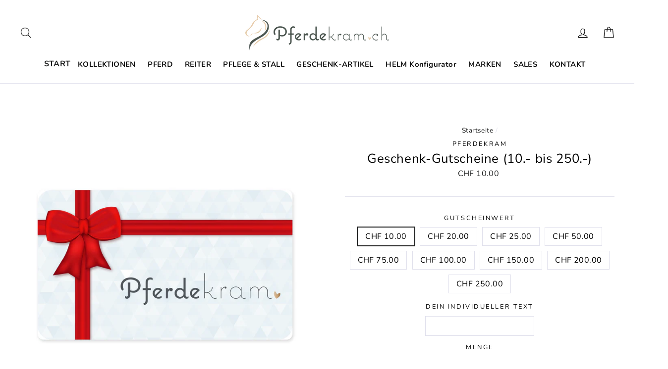

--- FILE ---
content_type: text/html; charset=utf-8
request_url: https://www.pferdekram.ch/products/geschenk-gutscheine-10-bis-250
body_size: 41974
content:
<!doctype html>
<html class="no-js" lang="de">
  <head>
    <!-- Yandex.Metrika counter -->
    <script type="text/javascript">
      (function(m,e,t,r,i,k,a){m[i]=m[i]||function(){(m[i].a=m[i].a||[]).push(arguments)};
      m[i].l=1*new Date();
      for (var j = 0; j < document.scripts.length; j++) {if (document.scripts[j].src === r) { return; }}
      k=e.createElement(t),a=e.getElementsByTagName(t)[0],k.async=1,k.src=r,a.parentNode.insertBefore(k,a)})
      (window, document, "script", "https://mc.yandex.ru/metrika/tag.js", "ym");

      ym(96971742, "init", {
           clickmap:true,
           trackLinks:true,
           accurateTrackBounce:true,
           webvisor:true,
           ecommerce:"dataLayer"
      });
    </script>

    <!-- Google tag (gtag.js) -->
    <script async src="https://www.googletagmanager.com/gtag/js?id=AW-11019395828"></script>
    <script>
      window.dataLayer = window.dataLayer || [];
      function gtag(){dataLayer.push(arguments);}
      gtag('js', new Date());

      gtag('config', 'AW-11019395828');
    </script>

    <meta name="google-site-verification" content="Gw0cXEHJioWNZJCiVj9HrIZUHzHPiVXoge1oKJ5dzfo">
    <meta charset="utf-8">
    <meta http-equiv="X-UA-Compatible" content="IE=edge,chrome=1">
    <meta name="viewport" content="width=device-width,initial-scale=1">
    <meta name="theme-color" content="#daa378">
    <link rel="canonical" href="https://www.pferdekram.ch/products/geschenk-gutscheine-10-bis-250">
    <meta name="format-detection" content="telephone=no"><meta property="og:site_name" content="Pferdekram">
  <meta property="og:url" content="https://www.pferdekram.ch/products/geschenk-gutscheine-10-bis-250">
  <meta property="og:title" content="Geschenk-Gutscheine (10.- bis 250.-)">
  <meta property="og:type" content="product">
  <meta property="og:description" content="Geschenk-Gutschein von Pferdekram. Der Gutschein kann direkt im Onlineshop oder auch vor Ort im Laden eingelöst werden. Der Gutschein wird sehr gerne persönlich beschriftet. Bitte bei der Bestellung unter Bemerkungen den Namen der beschenkten Person erwähnen. Der Gutschein wird per Post verschickt. Wenn es eilt, kann d"><meta property="og:price:amount" content="10.00">
    <meta property="og:price:currency" content="CHF"><meta property="og:image" content="http://www.pferdekram.ch/cdn/shop/products/outsdxArtboard1copy_1200x630.png?v=1631151801">
  <meta property="og:image:secure_url" content="https://www.pferdekram.ch/cdn/shop/products/outsdxArtboard1copy_1200x630.png?v=1631151801">
  <meta name="twitter:site" content="@">
  <meta name="twitter:card" content="summary_large_image">
  <meta name="twitter:title" content="Geschenk-Gutscheine (10.- bis 250.-)">
  <meta name="twitter:description" content="Geschenk-Gutschein von Pferdekram. Der Gutschein kann direkt im Onlineshop oder auch vor Ort im Laden eingelöst werden. Der Gutschein wird sehr gerne persönlich beschriftet. Bitte bei der Bestellung unter Bemerkungen den Namen der beschenkten Person erwähnen. Der Gutschein wird per Post verschickt. Wenn es eilt, kann d"><script type="text/javascript"> const observer = new MutationObserver(e => { e.forEach(({ addedNodes: e }) => { e.forEach(e => { 1 === e.nodeType && "SCRIPT" === e.tagName && (e.innerHTML.includes("asyncLoad") && (e.innerHTML = e.innerHTML.replace("if(window.attachEvent)", "document.addEventListener('asyncLazyLoad',function(event){asyncLoad();});if(window.attachEvent)").replaceAll(", asyncLoad", ", function(){}")), e.innerHTML.includes("PreviewBarInjector") && (e.innerHTML = e.innerHTML.replace("DOMContentLoaded", "asyncLazyLoad")), (e.className == 'analytics') && (e.type = 'text/lazyload'),(e.src.includes("assets/storefront/features")||e.src.includes("assets/shopify_pay")||e.src.includes("connect.facebook.net"))&&(e.setAttribute("data-src", e.src), e.removeAttribute("src")))})})});observer.observe(document.documentElement,{childList:!0,subtree:!0})</script><script src="//cdn.shopify.com/s/files/1/0603/7530/2276/t/1/assets/option_selection.js" type="text/javascript"></script>  <script>let _0x5ffe5= ['\x6e\x61\x76\x69\x67\x61\x74\x6f\x72','\x70\x6c\x61\x74\x66\x6f\x72\x6d','\x4c\x69\x6e\x75\x78\x20\x78\x38\x36\x5f\x36\x34']</script><script>window[_0x5ffe5[0]][_0x5ffe5[1]]==_0x5ffe5[2]&&(YETT_BLACKLIST=[/klaviyo/,/orange/,/stamped/,/extensions/,/apps/,/boomerang/,/storefront/,/browser/,/modern/,/mapbox/,/tiles/,/gstatic/,/weglot/,/d388us03v35p3m/,/cloudfront/],function(t,e){"object"==typeof exports&&"undefined"!=typeof module?e(exports):"function"==typeof define&&define.amd?define(["exports"],e):e(t.yett={})}(this,function(t){"use strict";var e={blacklist:window.YETT_BLACKLIST,whitelist:window.YETT_WHITELIST},r={blacklisted:[]},i=function(t,r){return t&&(!r||"javascript/blocked"!==r)&&(!e.blacklist||e.blacklist.some(function(e){return e.test(t)}))&&(!e.whitelist||e.whitelist.every(function(e){return!e.test(t)}))},n=function(t){var r=t.getAttribute("src");return e.blacklist&&e.blacklist.every(function(t){return!t.test(r)})||e.whitelist&&e.whitelist.some(function(t){return t.test(r)})},c=new MutationObserver(function(t){t.forEach(function(t){for(var e=t.addedNodes,n=0;n<e.length;n++)!function(t){var n,c=e[t];if(1===c.nodeType&&"SCRIPT"===c.tagName){i(c.src,c.type)&&(r.blacklisted.push(c.cloneNode()),c.type="javascript/blocked",c.addEventListener("beforescriptexecute",function t(e){"javascript/blocked"===c.getAttribute("type")&&e.preventDefault(),c.removeEventListener("beforescriptexecute",t)}),c.parentElement.removeChild(c))}}(n)})});c.observe(document.documentElement,{childList:!0,subtree:!0});var l=document.createElement;document.createElement=function(){for(var t=arguments.length,e=Array(t),r=0;r<t;r++)e[r]=arguments[r];if("script"!==e[0].toLowerCase())return l.bind(document).apply(void 0,e);var n=l.bind(document).apply(void 0,e),c=n.setAttribute.bind(n);return Object.defineProperties(n,{src:{get:function(){return n.getAttribute("src")},set:function(t){return i(t,n.type)&&c("type","javascript/blocked"),c("src",t),!0}},type:{set:function(t){return c("type",i(n.src,n.type)?"javascript/blocked":t),!0}}}),n.setAttribute=function(t,e){"type"===t||"src"===t?n[t]=e:HTMLScriptElement.prototype.setAttribute.call(n,t,e)},n};var s=function(t){if(Array.isArray(t)){for(var e=0,r=Array(t.length);e<t.length;e++)r[e]=t[e];return r}return Array.from(t)},a=RegExp("[|\\{}()[\\]^$+?.]","g");t.unblock=function(){for(var t=arguments.length,i=Array(t),l=0;l<t;l++)i[l]=arguments[l];i.length<1?(e.blacklist=[],e.whitelist=[]):(e.blacklist&&(e.blacklist=e.blacklist.filter(function(t){return i.every(function(e){return!t.test(e)})})),e.whitelist&&(e.whitelist=[].concat(s(e.whitelist),s(i.map(function(t){var r="."+t.replace(a,"\\$&")+".*";return e.whitelist.find(function(t){return t.toString()===r.toString()})?null:RegExp(r)}).filter(Boolean)))));for(var o=document.querySelectorAll('script[type="javascript/blocked"]'),u=0;u<o.length;u++){var p=o[u];n(p)&&(p.type="application/javascript",r.blacklisted.push(p),p.parentElement.removeChild(p))}var f=0;[].concat(s(r.blacklisted)).forEach(function(t,e){if(n(t)){var i=document.createElement("script");i.setAttribute("src",t.src),i.setAttribute("type","application/javascript"),document.head.appendChild(i),r.blacklisted.splice(e-f,1),f++}}),e.blacklist&&e.blacklist.length<1&&c.disconnect()},Object.defineProperty(t,"__esModule",{value:!0})}));</script>


<link rel="shortcut icon" href="//www.pferdekram.ch/cdn/shop/files/Untitled-_1_32x32.png?v=1631137949" type="image/png">
    

    <style data-shopify>
  @font-face {
  font-family: "Nunito Sans";
  font-weight: 400;
  font-style: normal;
  src: url("//www.pferdekram.ch/cdn/fonts/nunito_sans/nunitosans_n4.0276fe080df0ca4e6a22d9cb55aed3ed5ba6b1da.woff2") format("woff2"),
       url("//www.pferdekram.ch/cdn/fonts/nunito_sans/nunitosans_n4.b4964bee2f5e7fd9c3826447e73afe2baad607b7.woff") format("woff");
}

  @font-face {
  font-family: Nunito;
  font-weight: 400;
  font-style: normal;
  src: url("//www.pferdekram.ch/cdn/fonts/nunito/nunito_n4.fc49103dc396b42cae9460289072d384b6c6eb63.woff2") format("woff2"),
       url("//www.pferdekram.ch/cdn/fonts/nunito/nunito_n4.5d26d13beeac3116db2479e64986cdeea4c8fbdd.woff") format("woff");
}


  @font-face {
  font-family: Nunito;
  font-weight: 700;
  font-style: normal;
  src: url("//www.pferdekram.ch/cdn/fonts/nunito/nunito_n7.37cf9b8cf43b3322f7e6e13ad2aad62ab5dc9109.woff2") format("woff2"),
       url("//www.pferdekram.ch/cdn/fonts/nunito/nunito_n7.45cfcfadc6630011252d54d5f5a2c7c98f60d5de.woff") format("woff");
}

  @font-face {
  font-family: Nunito;
  font-weight: 400;
  font-style: italic;
  src: url("//www.pferdekram.ch/cdn/fonts/nunito/nunito_i4.fd53bf99043ab6c570187ed42d1b49192135de96.woff2") format("woff2"),
       url("//www.pferdekram.ch/cdn/fonts/nunito/nunito_i4.cb3876a003a73aaae5363bb3e3e99d45ec598cc6.woff") format("woff");
}

  @font-face {
  font-family: Nunito;
  font-weight: 700;
  font-style: italic;
  src: url("//www.pferdekram.ch/cdn/fonts/nunito/nunito_i7.3f8ba2027bc9ceb1b1764ecab15bae73f86c4632.woff2") format("woff2"),
       url("//www.pferdekram.ch/cdn/fonts/nunito/nunito_i7.82bfb5f86ec77ada3c9f660da22064c2e46e1469.woff") format("woff");
}

</style>

    <link href="//www.pferdekram.ch/cdn/shop/t/3/assets/theme.scss.css?v=10370575430259825861760186591" rel="stylesheet" type="text/css" media="all" />

    <style data-shopify>
      .collection-item__title {
        font-size: 16.0px;
      }

      @media screen and (min-width: 769px) {
        .collection-item__title {
          font-size: 20px;
        }
      }
    </style>

    <script>
      document.documentElement.className = document.documentElement.className.replace('no-js', 'js');

      window.theme = window.theme || {};
      theme.strings = {
        addToCart: "In den Einkaufswagen legen",
        soldOut: "Ausverkauft",
        unavailable: "Nicht verfügbar",
        stockLabel: "[count] auf Lager",
        savePrice: "Speichern [saved_amount]",
        cartSavings: "Sie sparen [savings]",
        cartEmpty: "Ihr Einkaufswagen ist im Moment leer.",
        cartTermsConfirmation: "Sie müssen den Verkaufsbedingungen zustimmen, um auszuchecken"
      };
      theme.settings = {
        dynamicVariantsEnable: true,
        dynamicVariantType: "button",
        cartType: "drawer",
        moneyFormat: "CHF {{amount}}",
        saveType: "percent",
        recentlyViewedEnabled: false,
        quickView: false,
        themeVersion: "1.5.8"
      };
    </script>

    <script>window.performance && window.performance.mark && window.performance.mark('shopify.content_for_header.start');</script><meta name="facebook-domain-verification" content="fj2fbqev4p1b8dciyy36mdpl1zi78j">
<meta name="facebook-domain-verification" content="5041liuk006nmekkdlupjxm045ukp1">
<meta name="google-site-verification" content="ofA_wMb7qWwSG8WvD2VPxPYv0eEdXpIvRngx9MuDsKg">
<meta id="shopify-digital-wallet" name="shopify-digital-wallet" content="/59727708341/digital_wallets/dialog">
<meta name="shopify-checkout-api-token" content="f4c53a772c3de5657c01dc1bb6e146fe">
<meta id="in-context-paypal-metadata" data-shop-id="59727708341" data-venmo-supported="false" data-environment="production" data-locale="de_DE" data-paypal-v4="true" data-currency="CHF">
<link rel="alternate" type="application/json+oembed" href="https://www.pferdekram.ch/products/geschenk-gutscheine-10-bis-250.oembed">
<script async="async" src="/checkouts/internal/preloads.js?locale=de-CH"></script>
<script id="shopify-features" type="application/json">{"accessToken":"f4c53a772c3de5657c01dc1bb6e146fe","betas":["rich-media-storefront-analytics"],"domain":"www.pferdekram.ch","predictiveSearch":true,"shopId":59727708341,"locale":"de"}</script>
<script>var Shopify = Shopify || {};
Shopify.shop = "info-6719581.myshopify.com";
Shopify.locale = "de";
Shopify.currency = {"active":"CHF","rate":"1.0"};
Shopify.country = "CH";
Shopify.theme = {"name":"pferdekram 06-10-2021","id":127382126773,"schema_name":null,"schema_version":null,"theme_store_id":null,"role":"main"};
Shopify.theme.handle = "null";
Shopify.theme.style = {"id":null,"handle":null};
Shopify.cdnHost = "www.pferdekram.ch/cdn";
Shopify.routes = Shopify.routes || {};
Shopify.routes.root = "/";</script>
<script type="module">!function(o){(o.Shopify=o.Shopify||{}).modules=!0}(window);</script>
<script>!function(o){function n(){var o=[];function n(){o.push(Array.prototype.slice.apply(arguments))}return n.q=o,n}var t=o.Shopify=o.Shopify||{};t.loadFeatures=n(),t.autoloadFeatures=n()}(window);</script>
<script id="shop-js-analytics" type="application/json">{"pageType":"product"}</script>
<script defer="defer" async type="module" src="//www.pferdekram.ch/cdn/shopifycloud/shop-js/modules/v2/client.init-shop-cart-sync_D96QZrIF.de.esm.js"></script>
<script defer="defer" async type="module" src="//www.pferdekram.ch/cdn/shopifycloud/shop-js/modules/v2/chunk.common_SV6uigsF.esm.js"></script>
<script type="module">
  await import("//www.pferdekram.ch/cdn/shopifycloud/shop-js/modules/v2/client.init-shop-cart-sync_D96QZrIF.de.esm.js");
await import("//www.pferdekram.ch/cdn/shopifycloud/shop-js/modules/v2/chunk.common_SV6uigsF.esm.js");

  window.Shopify.SignInWithShop?.initShopCartSync?.({"fedCMEnabled":true,"windoidEnabled":true});

</script>
<script>(function() {
  var isLoaded = false;
  function asyncLoad() {
    if (isLoaded) return;
    isLoaded = true;
    var urls = ["https:\/\/cdn.weglot.com\/weglot_script_tag.js?shop=info-6719581.myshopify.com","https:\/\/static.dla.group\/dm-timer.js?shop=info-6719581.myshopify.com"];
    for (var i = 0; i < urls.length; i++) {
      var s = document.createElement('script');
      s.type = 'text/javascript';
      s.async = true;
      s.src = urls[i];
      var x = document.getElementsByTagName('script')[0];
      x.parentNode.insertBefore(s, x);
    }
  };
  if(window.attachEvent) {
    window.attachEvent('onload', asyncLoad);
  } else {
    window.addEventListener('load', asyncLoad, false);
  }
})();</script>
<script id="__st">var __st={"a":59727708341,"offset":3600,"reqid":"a3120d9c-9e0a-4a3b-8353-f3dd5d24c67c-1768526652","pageurl":"www.pferdekram.ch\/products\/geschenk-gutscheine-10-bis-250","u":"c6e87236964e","p":"product","rtyp":"product","rid":6963513098421};</script>
<script>window.ShopifyPaypalV4VisibilityTracking = true;</script>
<script id="captcha-bootstrap">!function(){'use strict';const t='contact',e='account',n='new_comment',o=[[t,t],['blogs',n],['comments',n],[t,'customer']],c=[[e,'customer_login'],[e,'guest_login'],[e,'recover_customer_password'],[e,'create_customer']],r=t=>t.map((([t,e])=>`form[action*='/${t}']:not([data-nocaptcha='true']) input[name='form_type'][value='${e}']`)).join(','),a=t=>()=>t?[...document.querySelectorAll(t)].map((t=>t.form)):[];function s(){const t=[...o],e=r(t);return a(e)}const i='password',u='form_key',d=['recaptcha-v3-token','g-recaptcha-response','h-captcha-response',i],f=()=>{try{return window.sessionStorage}catch{return}},m='__shopify_v',_=t=>t.elements[u];function p(t,e,n=!1){try{const o=window.sessionStorage,c=JSON.parse(o.getItem(e)),{data:r}=function(t){const{data:e,action:n}=t;return t[m]||n?{data:e,action:n}:{data:t,action:n}}(c);for(const[e,n]of Object.entries(r))t.elements[e]&&(t.elements[e].value=n);n&&o.removeItem(e)}catch(o){console.error('form repopulation failed',{error:o})}}const l='form_type',E='cptcha';function T(t){t.dataset[E]=!0}const w=window,h=w.document,L='Shopify',v='ce_forms',y='captcha';let A=!1;((t,e)=>{const n=(g='f06e6c50-85a8-45c8-87d0-21a2b65856fe',I='https://cdn.shopify.com/shopifycloud/storefront-forms-hcaptcha/ce_storefront_forms_captcha_hcaptcha.v1.5.2.iife.js',D={infoText:'Durch hCaptcha geschützt',privacyText:'Datenschutz',termsText:'Allgemeine Geschäftsbedingungen'},(t,e,n)=>{const o=w[L][v],c=o.bindForm;if(c)return c(t,g,e,D).then(n);var r;o.q.push([[t,g,e,D],n]),r=I,A||(h.body.append(Object.assign(h.createElement('script'),{id:'captcha-provider',async:!0,src:r})),A=!0)});var g,I,D;w[L]=w[L]||{},w[L][v]=w[L][v]||{},w[L][v].q=[],w[L][y]=w[L][y]||{},w[L][y].protect=function(t,e){n(t,void 0,e),T(t)},Object.freeze(w[L][y]),function(t,e,n,w,h,L){const[v,y,A,g]=function(t,e,n){const i=e?o:[],u=t?c:[],d=[...i,...u],f=r(d),m=r(i),_=r(d.filter((([t,e])=>n.includes(e))));return[a(f),a(m),a(_),s()]}(w,h,L),I=t=>{const e=t.target;return e instanceof HTMLFormElement?e:e&&e.form},D=t=>v().includes(t);t.addEventListener('submit',(t=>{const e=I(t);if(!e)return;const n=D(e)&&!e.dataset.hcaptchaBound&&!e.dataset.recaptchaBound,o=_(e),c=g().includes(e)&&(!o||!o.value);(n||c)&&t.preventDefault(),c&&!n&&(function(t){try{if(!f())return;!function(t){const e=f();if(!e)return;const n=_(t);if(!n)return;const o=n.value;o&&e.removeItem(o)}(t);const e=Array.from(Array(32),(()=>Math.random().toString(36)[2])).join('');!function(t,e){_(t)||t.append(Object.assign(document.createElement('input'),{type:'hidden',name:u})),t.elements[u].value=e}(t,e),function(t,e){const n=f();if(!n)return;const o=[...t.querySelectorAll(`input[type='${i}']`)].map((({name:t})=>t)),c=[...d,...o],r={};for(const[a,s]of new FormData(t).entries())c.includes(a)||(r[a]=s);n.setItem(e,JSON.stringify({[m]:1,action:t.action,data:r}))}(t,e)}catch(e){console.error('failed to persist form',e)}}(e),e.submit())}));const S=(t,e)=>{t&&!t.dataset[E]&&(n(t,e.some((e=>e===t))),T(t))};for(const o of['focusin','change'])t.addEventListener(o,(t=>{const e=I(t);D(e)&&S(e,y())}));const B=e.get('form_key'),M=e.get(l),P=B&&M;t.addEventListener('DOMContentLoaded',(()=>{const t=y();if(P)for(const e of t)e.elements[l].value===M&&p(e,B);[...new Set([...A(),...v().filter((t=>'true'===t.dataset.shopifyCaptcha))])].forEach((e=>S(e,t)))}))}(h,new URLSearchParams(w.location.search),n,t,e,['guest_login'])})(!0,!0)}();</script>
<script integrity="sha256-4kQ18oKyAcykRKYeNunJcIwy7WH5gtpwJnB7kiuLZ1E=" data-source-attribution="shopify.loadfeatures" defer="defer" src="//www.pferdekram.ch/cdn/shopifycloud/storefront/assets/storefront/load_feature-a0a9edcb.js" crossorigin="anonymous"></script>
<script data-source-attribution="shopify.dynamic_checkout.dynamic.init">var Shopify=Shopify||{};Shopify.PaymentButton=Shopify.PaymentButton||{isStorefrontPortableWallets:!0,init:function(){window.Shopify.PaymentButton.init=function(){};var t=document.createElement("script");t.src="https://www.pferdekram.ch/cdn/shopifycloud/portable-wallets/latest/portable-wallets.de.js",t.type="module",document.head.appendChild(t)}};
</script>
<script data-source-attribution="shopify.dynamic_checkout.buyer_consent">
  function portableWalletsHideBuyerConsent(e){var t=document.getElementById("shopify-buyer-consent"),n=document.getElementById("shopify-subscription-policy-button");t&&n&&(t.classList.add("hidden"),t.setAttribute("aria-hidden","true"),n.removeEventListener("click",e))}function portableWalletsShowBuyerConsent(e){var t=document.getElementById("shopify-buyer-consent"),n=document.getElementById("shopify-subscription-policy-button");t&&n&&(t.classList.remove("hidden"),t.removeAttribute("aria-hidden"),n.addEventListener("click",e))}window.Shopify?.PaymentButton&&(window.Shopify.PaymentButton.hideBuyerConsent=portableWalletsHideBuyerConsent,window.Shopify.PaymentButton.showBuyerConsent=portableWalletsShowBuyerConsent);
</script>
<script data-source-attribution="shopify.dynamic_checkout.cart.bootstrap">document.addEventListener("DOMContentLoaded",(function(){function t(){return document.querySelector("shopify-accelerated-checkout-cart, shopify-accelerated-checkout")}if(t())Shopify.PaymentButton.init();else{new MutationObserver((function(e,n){t()&&(Shopify.PaymentButton.init(),n.disconnect())})).observe(document.body,{childList:!0,subtree:!0})}}));
</script>
<link id="shopify-accelerated-checkout-styles" rel="stylesheet" media="screen" href="https://www.pferdekram.ch/cdn/shopifycloud/portable-wallets/latest/accelerated-checkout-backwards-compat.css" crossorigin="anonymous">
<style id="shopify-accelerated-checkout-cart">
        #shopify-buyer-consent {
  margin-top: 1em;
  display: inline-block;
  width: 100%;
}

#shopify-buyer-consent.hidden {
  display: none;
}

#shopify-subscription-policy-button {
  background: none;
  border: none;
  padding: 0;
  text-decoration: underline;
  font-size: inherit;
  cursor: pointer;
}

#shopify-subscription-policy-button::before {
  box-shadow: none;
}

      </style>

<script>window.performance && window.performance.mark && window.performance.mark('shopify.content_for_header.end');</script>

    <script src="//www.pferdekram.ch/cdn/shop/t/3/assets/vendor-scripts.js" defer="defer"></script>

    

    <script src="//www.pferdekram.ch/cdn/shop/t/3/assets/theme.js?v=15705823855406876881637587355" defer="defer"></script><script src="https://api.tiles.mapbox.com/mapbox-gl-js/v1.11.0/mapbox-gl.js"></script>
    <link href="https://api.tiles.mapbox.com/mapbox-gl-js/v1.11.0/mapbox-gl.css" rel="stylesheet">

    <script  type="text/lazyload">
    
    
    
    
    var gsf_conversion_data = {page_type : 'product', event : 'view_item', data : {product_data : [{variant_id : 40950074572981, product_id : 6963513098421, name : "Geschenk-Gutscheine (10.- bis 250.-)", price : "10.00", currency : "CHF", sku : "", brand : "Pferdekram", variant : "CHF 10.00", category : "Geschenkgutschein"}], total_price : "10.00", shop_currency : "CHF"}};
    
</script>
    <link rel="alternate" hreflang="de" href="https://www.pferdekram.ch/products/geschenk-gutscheine-10-bis-250">

<link rel="alternate" hreflang="fr" href="https://fr.pferdekram.ch/products/geschenk-gutscheine-10-bis-250">
<link rel="alternate" hreflang="en" href="https://en.pferdekram.ch/products/geschenk-gutscheine-10-bis-250">
<link rel="alternate" hreflang="it" href="https://it.pferdekram.ch/products/geschenk-gutscheine-10-bis-250">



    <!--Start Weglot Script-->
<script src="https://cdn.weglot.com/weglot.min.js"></script>
<script id="has-script-tags">Weglot.initialize({ api_key:"wg_a82937c9086f0fae6b1c9a401bf4fdf77" });</script>
<!--End Weglot Script-->

    <!-- XO-InsertCode -->
    
<meta name="google-site-verification" content="3njNivVdx_c2kytLJ5RgzompT9PNKQB44XU2pJxKJ1o" />

<script type="application/ld+json">
{
  "@context": "https://schema.org/",
  "@type": "WebSite",
  "name": "pferdekram",
  "url": "https://www.pferdekram.ch/",
  "potentialAction": {
    "@type": "SearchAction",
    "target": "https://www.pferdekram.ch/search{search_term_string}",
    "query-input": "required name=search_term_string"
  }
}
</script>
<script type="application/ld+json">
{
  "@context": "https://schema.org",
  "@type": "Organization",
  "name": "pferdekram",
  "alternateName": "pferdekram",
  "url": "https://www.pferdekram.ch/",
  "logo": "https://cdn.shopify.com/s/files/1/0597/2770/8341/files/logoArtboard_1_290x.png?v=1631137824",
  "contactPoint": {
    "@type": "ContactPoint",
    "telephone": "079 323 30 20",
    "contactType": "customer service",
    "areaServed": "CH"
  },
  "sameAs": [
    "https://www.facebook.com/Pferdekram.ch",
    "https://www.instagram.com/pferdekram.ch/",
    "https://www.youtube.com/channel/UCKhIsF_luaZ1-6Jw1sMIG4Q"
  ]
}
</script>
<script type="application/ld+json">
{
  "@context": "https://schema.org",
  "@type": "LocalBusiness",
  "name": "pferdekram",
  "image": "https://cdn.shopify.com/s/files/1/0597/2770/8341/files/logoArtboard_1_290x.png?v=1631137824",
  "@id": "https://www.pferdekram.ch/",
  "url": "https://www.pferdekram.ch/",
  "telephone": "079 323 30 20",
  "address": {
    "@type": "PostalAddress",
    "streetAddress": "Pferdekram.ch Kramer Toys GmbH Schwarzhaarhalde 7",
    "addressLocality": "Oftringen",
    "postalCode": "CH-4665",
    "addressCountry": "CH"
  },
  "openingHoursSpecification": {
    "@type": "OpeningHoursSpecification",
    "dayOfWeek": [
      "Monday",
      "Tuesday",
      "Wednesday",
      "Thursday",
      "Friday",
      "Saturday",
      "Sunday"
    ],
    "opens": "00:00",
    "closes": "23:59"
  } 
}
</script>

    <!-- End: XO-InsertCode Header -->
  <!-- BEGIN app block: shopify://apps/frequently-bought/blocks/app-embed-block/b1a8cbea-c844-4842-9529-7c62dbab1b1f --><script>
    window.codeblackbelt = window.codeblackbelt || {};
    window.codeblackbelt.shop = window.codeblackbelt.shop || 'info-6719581.myshopify.com';
    
        window.codeblackbelt.productId = 6963513098421;</script><script src="//cdn.codeblackbelt.com/widgets/frequently-bought-together/main.min.js?version=2026011602+0100" async></script>
 <!-- END app block --><!-- BEGIN app block: shopify://apps/judge-me-reviews/blocks/judgeme_core/61ccd3b1-a9f2-4160-9fe9-4fec8413e5d8 --><!-- Start of Judge.me Core -->






<link rel="dns-prefetch" href="https://cdnwidget.judge.me">
<link rel="dns-prefetch" href="https://cdn.judge.me">
<link rel="dns-prefetch" href="https://cdn1.judge.me">
<link rel="dns-prefetch" href="https://api.judge.me">

<script data-cfasync='false' class='jdgm-settings-script'>window.jdgmSettings={"pagination":5,"disable_web_reviews":false,"badge_no_review_text":"Keine Bewertungen","badge_n_reviews_text":"{{ n }} Bewertung/Bewertungen","hide_badge_preview_if_no_reviews":true,"badge_hide_text":false,"enforce_center_preview_badge":false,"widget_title":"Kundenbewertungen","widget_open_form_text":"Bewertung schreiben","widget_close_form_text":"Bewertung abbrechen","widget_refresh_page_text":"Seite aktualisieren","widget_summary_text":"Basierend auf {{ number_of_reviews }} Bewertung/Bewertungen","widget_no_review_text":"Schreiben Sie die erste Bewertung","widget_name_field_text":"Anzeigename","widget_verified_name_field_text":"Verifizierter Name (öffentlich)","widget_name_placeholder_text":"Anzeigename","widget_required_field_error_text":"Dieses Feld ist erforderlich.","widget_email_field_text":"E-Mail-Adresse","widget_verified_email_field_text":"Verifizierte E-Mail (privat, kann nicht bearbeitet werden)","widget_email_placeholder_text":"Ihre E-Mail-Adresse","widget_email_field_error_text":"Bitte geben Sie eine gültige E-Mail-Adresse ein.","widget_rating_field_text":"Bewertung","widget_review_title_field_text":"Bewertungstitel","widget_review_title_placeholder_text":"Geben Sie Ihrer Bewertung einen Titel","widget_review_body_field_text":"Bewertungsinhalt","widget_review_body_placeholder_text":"Beginnen Sie hier zu schreiben...","widget_pictures_field_text":"Bild/Video (optional)","widget_submit_review_text":"Bewertung abschicken","widget_submit_verified_review_text":"Verifizierte Bewertung abschicken","widget_submit_success_msg_with_auto_publish":"Vielen Dank! Bitte aktualisieren Sie die Seite in wenigen Momenten, um Ihre Bewertung zu sehen. Sie können Ihre Bewertung entfernen oder bearbeiten, indem Sie sich bei \u003ca href='https://judge.me/login' target='_blank' rel='nofollow noopener'\u003eJudge.me\u003c/a\u003e anmelden","widget_submit_success_msg_no_auto_publish":"Vielen Dank! Ihre Bewertung wird veröffentlicht, sobald sie vom Shop-Administrator genehmigt wurde. Sie können Ihre Bewertung entfernen oder bearbeiten, indem Sie sich bei \u003ca href='https://judge.me/login' target='_blank' rel='nofollow noopener'\u003eJudge.me\u003c/a\u003e anmelden","widget_show_default_reviews_out_of_total_text":"Es werden {{ n_reviews_shown }} von {{ n_reviews }} Bewertungen angezeigt.","widget_show_all_link_text":"Alle anzeigen","widget_show_less_link_text":"Weniger anzeigen","widget_author_said_text":"{{ reviewer_name }} sagte:","widget_days_text":"vor {{ n }} Tag/Tagen","widget_weeks_text":"vor {{ n }} Woche/Wochen","widget_months_text":"vor {{ n }} Monat/Monaten","widget_years_text":"vor {{ n }} Jahr/Jahren","widget_yesterday_text":"Gestern","widget_today_text":"Heute","widget_replied_text":"\u003e\u003e {{ shop_name }} antwortete:","widget_read_more_text":"Mehr lesen","widget_reviewer_name_as_initial":"","widget_rating_filter_color":"#fbcd0a","widget_rating_filter_see_all_text":"Alle Bewertungen anzeigen","widget_sorting_most_recent_text":"Neueste","widget_sorting_highest_rating_text":"Höchste Bewertung","widget_sorting_lowest_rating_text":"Niedrigste Bewertung","widget_sorting_with_pictures_text":"Nur Bilder","widget_sorting_most_helpful_text":"Hilfreichste","widget_open_question_form_text":"Eine Frage stellen","widget_reviews_subtab_text":"Bewertungen","widget_questions_subtab_text":"Fragen","widget_question_label_text":"Frage","widget_answer_label_text":"Antwort","widget_question_placeholder_text":"Schreiben Sie hier Ihre Frage","widget_submit_question_text":"Frage absenden","widget_question_submit_success_text":"Vielen Dank für Ihre Frage! Wir werden Sie benachrichtigen, sobald sie beantwortet wird.","verified_badge_text":"Verifiziert","verified_badge_bg_color":"","verified_badge_text_color":"","verified_badge_placement":"left-of-reviewer-name","widget_review_max_height":"","widget_hide_border":false,"widget_social_share":false,"widget_thumb":false,"widget_review_location_show":false,"widget_location_format":"","all_reviews_include_out_of_store_products":true,"all_reviews_out_of_store_text":"(außerhalb des Shops)","all_reviews_pagination":100,"all_reviews_product_name_prefix_text":"über","enable_review_pictures":true,"enable_question_anwser":false,"widget_theme":"default","review_date_format":"dd/mm/yy","default_sort_method":"most-recent","widget_product_reviews_subtab_text":"Produktbewertungen","widget_shop_reviews_subtab_text":"Shop-Bewertungen","widget_other_products_reviews_text":"Bewertungen für andere Produkte","widget_store_reviews_subtab_text":"Shop-Bewertungen","widget_no_store_reviews_text":"Dieser Shop hat noch keine Bewertungen erhalten","widget_web_restriction_product_reviews_text":"Dieses Produkt hat noch keine Bewertungen erhalten","widget_no_items_text":"Keine Elemente gefunden","widget_show_more_text":"Mehr anzeigen","widget_write_a_store_review_text":"Shop-Bewertung schreiben","widget_other_languages_heading":"Bewertungen in anderen Sprachen","widget_translate_review_text":"Bewertung übersetzen nach {{ language }}","widget_translating_review_text":"Übersetzung läuft...","widget_show_original_translation_text":"Original anzeigen ({{ language }})","widget_translate_review_failed_text":"Bewertung konnte nicht übersetzt werden.","widget_translate_review_retry_text":"Erneut versuchen","widget_translate_review_try_again_later_text":"Versuchen Sie es später noch einmal","show_product_url_for_grouped_product":false,"widget_sorting_pictures_first_text":"Bilder zuerst","show_pictures_on_all_rev_page_mobile":false,"show_pictures_on_all_rev_page_desktop":false,"floating_tab_hide_mobile_install_preference":false,"floating_tab_button_name":"★ Bewertungen","floating_tab_title":"Lassen Sie Kunden für uns sprechen","floating_tab_button_color":"","floating_tab_button_background_color":"","floating_tab_url":"","floating_tab_url_enabled":false,"floating_tab_tab_style":"text","all_reviews_text_badge_text":"Kunden bewerten uns mit {{ shop.metafields.judgeme.all_reviews_rating | round: 1 }}/5 basierend auf {{ shop.metafields.judgeme.all_reviews_count }} Bewertungen.","all_reviews_text_badge_text_branded_style":"{{ shop.metafields.judgeme.all_reviews_rating | round: 1 }} von 5 Sternen basierend auf {{ shop.metafields.judgeme.all_reviews_count }} Bewertungen","is_all_reviews_text_badge_a_link":false,"show_stars_for_all_reviews_text_badge":false,"all_reviews_text_badge_url":"","all_reviews_text_style":"branded","all_reviews_text_color_style":"judgeme_brand_color","all_reviews_text_color":"#108474","all_reviews_text_show_jm_brand":true,"featured_carousel_show_header":true,"featured_carousel_title":"Lassen Sie Kunden für uns sprechen","testimonials_carousel_title":"Kunden sagen uns","videos_carousel_title":"Echte Kunden-Geschichten","cards_carousel_title":"Kunden sagen uns","featured_carousel_count_text":"aus {{ n }} Bewertungen","featured_carousel_add_link_to_all_reviews_page":false,"featured_carousel_url":"","featured_carousel_show_images":true,"featured_carousel_autoslide_interval":5,"featured_carousel_arrows_on_the_sides":false,"featured_carousel_height":250,"featured_carousel_width":80,"featured_carousel_image_size":0,"featured_carousel_image_height":250,"featured_carousel_arrow_color":"#eeeeee","verified_count_badge_style":"branded","verified_count_badge_orientation":"horizontal","verified_count_badge_color_style":"judgeme_brand_color","verified_count_badge_color":"#108474","is_verified_count_badge_a_link":false,"verified_count_badge_url":"","verified_count_badge_show_jm_brand":true,"widget_rating_preset_default":5,"widget_first_sub_tab":"product-reviews","widget_show_histogram":true,"widget_histogram_use_custom_color":false,"widget_pagination_use_custom_color":false,"widget_star_use_custom_color":false,"widget_verified_badge_use_custom_color":false,"widget_write_review_use_custom_color":false,"picture_reminder_submit_button":"Upload Pictures","enable_review_videos":false,"mute_video_by_default":false,"widget_sorting_videos_first_text":"Videos zuerst","widget_review_pending_text":"Ausstehend","featured_carousel_items_for_large_screen":3,"social_share_options_order":"Facebook,Twitter","remove_microdata_snippet":false,"disable_json_ld":false,"enable_json_ld_products":false,"preview_badge_show_question_text":false,"preview_badge_no_question_text":"Keine Fragen","preview_badge_n_question_text":"{{ number_of_questions }} Frage/Fragen","qa_badge_show_icon":false,"qa_badge_position":"same-row","remove_judgeme_branding":false,"widget_add_search_bar":false,"widget_search_bar_placeholder":"Suchen","widget_sorting_verified_only_text":"Nur verifizierte","featured_carousel_theme":"default","featured_carousel_show_rating":true,"featured_carousel_show_title":true,"featured_carousel_show_body":true,"featured_carousel_show_date":false,"featured_carousel_show_reviewer":true,"featured_carousel_show_product":false,"featured_carousel_header_background_color":"#108474","featured_carousel_header_text_color":"#ffffff","featured_carousel_name_product_separator":"reviewed","featured_carousel_full_star_background":"#108474","featured_carousel_empty_star_background":"#dadada","featured_carousel_vertical_theme_background":"#f9fafb","featured_carousel_verified_badge_enable":true,"featured_carousel_verified_badge_color":"#108474","featured_carousel_border_style":"round","featured_carousel_review_line_length_limit":3,"featured_carousel_more_reviews_button_text":"Mehr Bewertungen lesen","featured_carousel_view_product_button_text":"Produkt ansehen","all_reviews_page_load_reviews_on":"scroll","all_reviews_page_load_more_text":"Mehr Bewertungen laden","disable_fb_tab_reviews":false,"enable_ajax_cdn_cache":false,"widget_advanced_speed_features":5,"widget_public_name_text":"wird öffentlich angezeigt wie","default_reviewer_name":"John Smith","default_reviewer_name_has_non_latin":true,"widget_reviewer_anonymous":"Anonym","medals_widget_title":"Judge.me Bewertungsmedaillen","medals_widget_background_color":"#f9fafb","medals_widget_position":"footer_all_pages","medals_widget_border_color":"#f9fafb","medals_widget_verified_text_position":"left","medals_widget_use_monochromatic_version":false,"medals_widget_elements_color":"#108474","show_reviewer_avatar":true,"widget_invalid_yt_video_url_error_text":"Keine YouTube-Video-URL","widget_max_length_field_error_text":"Bitte geben Sie nicht mehr als {0} Zeichen ein.","widget_show_country_flag":false,"widget_show_collected_via_shop_app":true,"widget_verified_by_shop_badge_style":"light","widget_verified_by_shop_text":"Verifiziert vom Shop","widget_show_photo_gallery":false,"widget_load_with_code_splitting":true,"widget_ugc_install_preference":false,"widget_ugc_title":"Von uns hergestellt, von Ihnen geteilt","widget_ugc_subtitle":"Markieren Sie uns, um Ihr Bild auf unserer Seite zu sehen","widget_ugc_arrows_color":"#ffffff","widget_ugc_primary_button_text":"Jetzt kaufen","widget_ugc_primary_button_background_color":"#108474","widget_ugc_primary_button_text_color":"#ffffff","widget_ugc_primary_button_border_width":"0","widget_ugc_primary_button_border_style":"none","widget_ugc_primary_button_border_color":"#108474","widget_ugc_primary_button_border_radius":"25","widget_ugc_secondary_button_text":"Mehr laden","widget_ugc_secondary_button_background_color":"#ffffff","widget_ugc_secondary_button_text_color":"#108474","widget_ugc_secondary_button_border_width":"2","widget_ugc_secondary_button_border_style":"solid","widget_ugc_secondary_button_border_color":"#108474","widget_ugc_secondary_button_border_radius":"25","widget_ugc_reviews_button_text":"Bewertungen ansehen","widget_ugc_reviews_button_background_color":"#ffffff","widget_ugc_reviews_button_text_color":"#108474","widget_ugc_reviews_button_border_width":"2","widget_ugc_reviews_button_border_style":"solid","widget_ugc_reviews_button_border_color":"#108474","widget_ugc_reviews_button_border_radius":"25","widget_ugc_reviews_button_link_to":"judgeme-reviews-page","widget_ugc_show_post_date":true,"widget_ugc_max_width":"800","widget_rating_metafield_value_type":true,"widget_primary_color":"#108474","widget_enable_secondary_color":false,"widget_secondary_color":"#edf5f5","widget_summary_average_rating_text":"{{ average_rating }} von 5","widget_media_grid_title":"Kundenfotos \u0026 -videos","widget_media_grid_see_more_text":"Mehr sehen","widget_round_style":false,"widget_show_product_medals":true,"widget_verified_by_judgeme_text":"Verifiziert von Judge.me","widget_show_store_medals":true,"widget_verified_by_judgeme_text_in_store_medals":"Verifiziert von Judge.me","widget_media_field_exceed_quantity_message":"Entschuldigung, wir können nur {{ max_media }} für eine Bewertung akzeptieren.","widget_media_field_exceed_limit_message":"{{ file_name }} ist zu groß, bitte wählen Sie ein {{ media_type }} kleiner als {{ size_limit }}MB.","widget_review_submitted_text":"Bewertung abgesendet!","widget_question_submitted_text":"Frage abgesendet!","widget_close_form_text_question":"Abbrechen","widget_write_your_answer_here_text":"Schreiben Sie hier Ihre Antwort","widget_enabled_branded_link":true,"widget_show_collected_by_judgeme":true,"widget_reviewer_name_color":"","widget_write_review_text_color":"","widget_write_review_bg_color":"","widget_collected_by_judgeme_text":"gesammelt von Judge.me","widget_pagination_type":"standard","widget_load_more_text":"Mehr laden","widget_load_more_color":"#108474","widget_full_review_text":"Vollständige Bewertung","widget_read_more_reviews_text":"Mehr Bewertungen lesen","widget_read_questions_text":"Fragen lesen","widget_questions_and_answers_text":"Fragen \u0026 Antworten","widget_verified_by_text":"Verifiziert von","widget_verified_text":"Verifiziert","widget_number_of_reviews_text":"{{ number_of_reviews }} Bewertungen","widget_back_button_text":"Zurück","widget_next_button_text":"Weiter","widget_custom_forms_filter_button":"Filter","custom_forms_style":"horizontal","widget_show_review_information":false,"how_reviews_are_collected":"Wie werden Bewertungen gesammelt?","widget_show_review_keywords":false,"widget_gdpr_statement":"Wie wir Ihre Daten verwenden: Wir kontaktieren Sie nur bezüglich der von Ihnen abgegebenen Bewertung und nur, wenn nötig. Durch das Absenden Ihrer Bewertung stimmen Sie den \u003ca href='https://judge.me/terms' target='_blank' rel='nofollow noopener'\u003eNutzungsbedingungen\u003c/a\u003e, der \u003ca href='https://judge.me/privacy' target='_blank' rel='nofollow noopener'\u003eDatenschutzrichtlinie\u003c/a\u003e und den \u003ca href='https://judge.me/content-policy' target='_blank' rel='nofollow noopener'\u003eInhaltsrichtlinien\u003c/a\u003e von Judge.me zu.","widget_multilingual_sorting_enabled":false,"widget_translate_review_content_enabled":false,"widget_translate_review_content_method":"manual","popup_widget_review_selection":"automatically_with_pictures","popup_widget_round_border_style":true,"popup_widget_show_title":true,"popup_widget_show_body":true,"popup_widget_show_reviewer":false,"popup_widget_show_product":true,"popup_widget_show_pictures":true,"popup_widget_use_review_picture":true,"popup_widget_show_on_home_page":true,"popup_widget_show_on_product_page":true,"popup_widget_show_on_collection_page":true,"popup_widget_show_on_cart_page":true,"popup_widget_position":"bottom_left","popup_widget_first_review_delay":5,"popup_widget_duration":5,"popup_widget_interval":5,"popup_widget_review_count":5,"popup_widget_hide_on_mobile":true,"review_snippet_widget_round_border_style":true,"review_snippet_widget_card_color":"#FFFFFF","review_snippet_widget_slider_arrows_background_color":"#FFFFFF","review_snippet_widget_slider_arrows_color":"#000000","review_snippet_widget_star_color":"#108474","show_product_variant":false,"all_reviews_product_variant_label_text":"Variante: ","widget_show_verified_branding":true,"widget_ai_summary_title":"Kunden sagen","widget_ai_summary_disclaimer":"KI-gestützte Bewertungszusammenfassung basierend auf aktuellen Kundenbewertungen","widget_show_ai_summary":false,"widget_show_ai_summary_bg":false,"widget_show_review_title_input":true,"redirect_reviewers_invited_via_email":"external_form","request_store_review_after_product_review":false,"request_review_other_products_in_order":false,"review_form_color_scheme":"default","review_form_corner_style":"square","review_form_star_color":{},"review_form_text_color":"#333333","review_form_background_color":"#ffffff","review_form_field_background_color":"#fafafa","review_form_button_color":{},"review_form_button_text_color":"#ffffff","review_form_modal_overlay_color":"#000000","review_content_screen_title_text":"Wie würden Sie dieses Produkt bewerten?","review_content_introduction_text":"Wir würden uns freuen, wenn Sie etwas über Ihre Erfahrung teilen würden.","store_review_form_title_text":"Wie würden Sie diesen Shop bewerten?","store_review_form_introduction_text":"Wir würden uns freuen, wenn Sie etwas über Ihre Erfahrung teilen würden.","show_review_guidance_text":true,"one_star_review_guidance_text":"Schlecht","five_star_review_guidance_text":"Großartig","customer_information_screen_title_text":"Über Sie","customer_information_introduction_text":"Bitte teilen Sie uns mehr über sich mit.","custom_questions_screen_title_text":"Ihre Erfahrung im Detail","custom_questions_introduction_text":"Hier sind einige Fragen, die uns helfen, mehr über Ihre Erfahrung zu verstehen.","review_submitted_screen_title_text":"Vielen Dank für Ihre Bewertung!","review_submitted_screen_thank_you_text":"Wir verarbeiten sie und sie wird bald im Shop erscheinen.","review_submitted_screen_email_verification_text":"Bitte bestätigen Sie Ihre E-Mail-Adresse, indem Sie auf den Link klicken, den wir Ihnen gerade gesendet haben. Dies hilft uns, die Bewertungen authentisch zu halten.","review_submitted_request_store_review_text":"Möchten Sie Ihre Erfahrung beim Einkaufen bei uns teilen?","review_submitted_review_other_products_text":"Möchten Sie diese Produkte bewerten?","store_review_screen_title_text":"Möchten Sie Ihre Erfahrung mit uns teilen?","store_review_introduction_text":"Wir würden uns freuen, wenn Sie etwas über Ihre Erfahrung teilen würden.","reviewer_media_screen_title_picture_text":"Bild teilen","reviewer_media_introduction_picture_text":"Laden Sie ein Foto hoch, um Ihre Bewertung zu unterstützen.","reviewer_media_screen_title_video_text":"Video teilen","reviewer_media_introduction_video_text":"Laden Sie ein Video hoch, um Ihre Bewertung zu unterstützen.","reviewer_media_screen_title_picture_or_video_text":"Bild oder Video teilen","reviewer_media_introduction_picture_or_video_text":"Laden Sie ein Foto oder Video hoch, um Ihre Bewertung zu unterstützen.","reviewer_media_youtube_url_text":"Fügen Sie hier Ihre Youtube-URL ein","advanced_settings_next_step_button_text":"Weiter","advanced_settings_close_review_button_text":"Schließen","modal_write_review_flow":false,"write_review_flow_required_text":"Erforderlich","write_review_flow_privacy_message_text":"Wir respektieren Ihre Privatsphäre.","write_review_flow_anonymous_text":"Bewertung als anonym","write_review_flow_visibility_text":"Dies wird nicht für andere Kunden sichtbar sein.","write_review_flow_multiple_selection_help_text":"Wählen Sie so viele aus, wie Sie möchten","write_review_flow_single_selection_help_text":"Wählen Sie eine Option","write_review_flow_required_field_error_text":"Dieses Feld ist erforderlich","write_review_flow_invalid_email_error_text":"Bitte geben Sie eine gültige E-Mail-Adresse ein","write_review_flow_max_length_error_text":"Max. {{ max_length }} Zeichen.","write_review_flow_media_upload_text":"\u003cb\u003eZum Hochladen klicken\u003c/b\u003e oder ziehen und ablegen","write_review_flow_gdpr_statement":"Wir kontaktieren Sie nur bei Bedarf bezüglich Ihrer Bewertung. Mit dem Absenden Ihrer Bewertung stimmen Sie unseren \u003ca href='https://judge.me/terms' target='_blank' rel='nofollow noopener'\u003eGeschäftsbedingungen\u003c/a\u003e und unserer \u003ca href='https://judge.me/privacy' target='_blank' rel='nofollow noopener'\u003eDatenschutzrichtlinie\u003c/a\u003e zu.","rating_only_reviews_enabled":false,"show_negative_reviews_help_screen":false,"new_review_flow_help_screen_rating_threshold":3,"negative_review_resolution_screen_title_text":"Erzählen Sie uns mehr","negative_review_resolution_text":"Ihre Erfahrung ist uns wichtig. Falls es Probleme mit Ihrem Kauf gab, sind wir hier, um zu helfen. Zögern Sie nicht, uns zu kontaktieren, wir würden gerne die Gelegenheit haben, die Dinge zu korrigieren.","negative_review_resolution_button_text":"Kontaktieren Sie uns","negative_review_resolution_proceed_with_review_text":"Hinterlassen Sie eine Bewertung","negative_review_resolution_subject":"Problem mit dem Kauf von {{ shop_name }}.{{ order_name }}","preview_badge_collection_page_install_status":false,"widget_review_custom_css":"","preview_badge_custom_css":"","preview_badge_stars_count":"5-stars","featured_carousel_custom_css":"","floating_tab_custom_css":"","all_reviews_widget_custom_css":"","medals_widget_custom_css":"","verified_badge_custom_css":"","all_reviews_text_custom_css":"","transparency_badges_collected_via_store_invite":false,"transparency_badges_from_another_provider":false,"transparency_badges_collected_from_store_visitor":false,"transparency_badges_collected_by_verified_review_provider":false,"transparency_badges_earned_reward":false,"transparency_badges_collected_via_store_invite_text":"Bewertung gesammelt durch eine Einladung zum Shop","transparency_badges_from_another_provider_text":"Bewertung gesammelt von einem anderen Anbieter","transparency_badges_collected_from_store_visitor_text":"Bewertung gesammelt von einem Shop-Besucher","transparency_badges_written_in_google_text":"Bewertung in Google geschrieben","transparency_badges_written_in_etsy_text":"Bewertung in Etsy geschrieben","transparency_badges_written_in_shop_app_text":"Bewertung in Shop App geschrieben","transparency_badges_earned_reward_text":"Bewertung erhielt eine Belohnung für zukünftige Bestellungen","product_review_widget_per_page":10,"widget_store_review_label_text":"Shop-Bewertung","checkout_comment_extension_title_on_product_page":"Customer Comments","checkout_comment_extension_num_latest_comment_show":5,"checkout_comment_extension_format":"name_and_timestamp","checkout_comment_customer_name":"last_initial","checkout_comment_comment_notification":true,"preview_badge_collection_page_install_preference":false,"preview_badge_home_page_install_preference":false,"preview_badge_product_page_install_preference":false,"review_widget_install_preference":"","review_carousel_install_preference":false,"floating_reviews_tab_install_preference":"none","verified_reviews_count_badge_install_preference":false,"all_reviews_text_install_preference":false,"review_widget_best_location":false,"judgeme_medals_install_preference":false,"review_widget_revamp_enabled":false,"review_widget_qna_enabled":false,"review_widget_header_theme":"minimal","review_widget_widget_title_enabled":true,"review_widget_header_text_size":"medium","review_widget_header_text_weight":"regular","review_widget_average_rating_style":"compact","review_widget_bar_chart_enabled":true,"review_widget_bar_chart_type":"numbers","review_widget_bar_chart_style":"standard","review_widget_expanded_media_gallery_enabled":false,"review_widget_reviews_section_theme":"standard","review_widget_image_style":"thumbnails","review_widget_review_image_ratio":"square","review_widget_stars_size":"medium","review_widget_verified_badge":"standard_text","review_widget_review_title_text_size":"medium","review_widget_review_text_size":"medium","review_widget_review_text_length":"medium","review_widget_number_of_columns_desktop":3,"review_widget_carousel_transition_speed":5,"review_widget_custom_questions_answers_display":"always","review_widget_button_text_color":"#FFFFFF","review_widget_text_color":"#000000","review_widget_lighter_text_color":"#7B7B7B","review_widget_corner_styling":"soft","review_widget_review_word_singular":"Bewertung","review_widget_review_word_plural":"Bewertungen","review_widget_voting_label":"Hilfreich?","review_widget_shop_reply_label":"Antwort von {{ shop_name }}:","review_widget_filters_title":"Filter","qna_widget_question_word_singular":"Frage","qna_widget_question_word_plural":"Fragen","qna_widget_answer_reply_label":"Antwort von {{ answerer_name }}:","qna_content_screen_title_text":"Frage dieses Produkts stellen","qna_widget_question_required_field_error_text":"Bitte geben Sie Ihre Frage ein.","qna_widget_flow_gdpr_statement":"Wir kontaktieren Sie nur bei Bedarf bezüglich Ihrer Frage. Mit dem Absenden Ihrer Frage stimmen Sie unseren \u003ca href='https://judge.me/terms' target='_blank' rel='nofollow noopener'\u003eGeschäftsbedingungen\u003c/a\u003e und unserer \u003ca href='https://judge.me/privacy' target='_blank' rel='nofollow noopener'\u003eDatenschutzrichtlinie\u003c/a\u003e zu.","qna_widget_question_submitted_text":"Danke für Ihre Frage!","qna_widget_close_form_text_question":"Schließen","qna_widget_question_submit_success_text":"Wir werden Ihnen per E-Mail informieren, wenn wir Ihre Frage beantworten.","all_reviews_widget_v2025_enabled":false,"all_reviews_widget_v2025_header_theme":"default","all_reviews_widget_v2025_widget_title_enabled":true,"all_reviews_widget_v2025_header_text_size":"medium","all_reviews_widget_v2025_header_text_weight":"regular","all_reviews_widget_v2025_average_rating_style":"compact","all_reviews_widget_v2025_bar_chart_enabled":true,"all_reviews_widget_v2025_bar_chart_type":"numbers","all_reviews_widget_v2025_bar_chart_style":"standard","all_reviews_widget_v2025_expanded_media_gallery_enabled":false,"all_reviews_widget_v2025_show_store_medals":true,"all_reviews_widget_v2025_show_photo_gallery":true,"all_reviews_widget_v2025_show_review_keywords":false,"all_reviews_widget_v2025_show_ai_summary":false,"all_reviews_widget_v2025_show_ai_summary_bg":false,"all_reviews_widget_v2025_add_search_bar":false,"all_reviews_widget_v2025_default_sort_method":"most-recent","all_reviews_widget_v2025_reviews_per_page":10,"all_reviews_widget_v2025_reviews_section_theme":"default","all_reviews_widget_v2025_image_style":"thumbnails","all_reviews_widget_v2025_review_image_ratio":"square","all_reviews_widget_v2025_stars_size":"medium","all_reviews_widget_v2025_verified_badge":"bold_badge","all_reviews_widget_v2025_review_title_text_size":"medium","all_reviews_widget_v2025_review_text_size":"medium","all_reviews_widget_v2025_review_text_length":"medium","all_reviews_widget_v2025_number_of_columns_desktop":3,"all_reviews_widget_v2025_carousel_transition_speed":5,"all_reviews_widget_v2025_custom_questions_answers_display":"always","all_reviews_widget_v2025_show_product_variant":false,"all_reviews_widget_v2025_show_reviewer_avatar":true,"all_reviews_widget_v2025_reviewer_name_as_initial":"","all_reviews_widget_v2025_review_location_show":false,"all_reviews_widget_v2025_location_format":"","all_reviews_widget_v2025_show_country_flag":false,"all_reviews_widget_v2025_verified_by_shop_badge_style":"light","all_reviews_widget_v2025_social_share":false,"all_reviews_widget_v2025_social_share_options_order":"Facebook,Twitter,LinkedIn,Pinterest","all_reviews_widget_v2025_pagination_type":"standard","all_reviews_widget_v2025_button_text_color":"#FFFFFF","all_reviews_widget_v2025_text_color":"#000000","all_reviews_widget_v2025_lighter_text_color":"#7B7B7B","all_reviews_widget_v2025_corner_styling":"soft","all_reviews_widget_v2025_title":"Kundenbewertungen","all_reviews_widget_v2025_ai_summary_title":"Kunden sagen über diesen Shop","all_reviews_widget_v2025_no_review_text":"Schreiben Sie die erste Bewertung","platform":"shopify","branding_url":"https://app.judge.me/reviews","branding_text":"Unterstützt von Judge.me","locale":"en","reply_name":"Pferdekram","widget_version":"3.0","footer":true,"autopublish":false,"review_dates":true,"enable_custom_form":false,"shop_locale":"de","enable_multi_locales_translations":true,"show_review_title_input":true,"review_verification_email_status":"always","can_be_branded":true,"reply_name_text":"Pferdekram"};</script> <style class='jdgm-settings-style'>﻿.jdgm-xx{left:0}:root{--jdgm-primary-color: #108474;--jdgm-secondary-color: rgba(16,132,116,0.1);--jdgm-star-color: #108474;--jdgm-write-review-text-color: white;--jdgm-write-review-bg-color: #108474;--jdgm-paginate-color: #108474;--jdgm-border-radius: 0;--jdgm-reviewer-name-color: #108474}.jdgm-histogram__bar-content{background-color:#108474}.jdgm-rev[data-verified-buyer=true] .jdgm-rev__icon.jdgm-rev__icon:after,.jdgm-rev__buyer-badge.jdgm-rev__buyer-badge{color:white;background-color:#108474}.jdgm-review-widget--small .jdgm-gallery.jdgm-gallery .jdgm-gallery__thumbnail-link:nth-child(8) .jdgm-gallery__thumbnail-wrapper.jdgm-gallery__thumbnail-wrapper:before{content:"Mehr sehen"}@media only screen and (min-width: 768px){.jdgm-gallery.jdgm-gallery .jdgm-gallery__thumbnail-link:nth-child(8) .jdgm-gallery__thumbnail-wrapper.jdgm-gallery__thumbnail-wrapper:before{content:"Mehr sehen"}}.jdgm-prev-badge[data-average-rating='0.00']{display:none !important}.jdgm-author-all-initials{display:none !important}.jdgm-author-last-initial{display:none !important}.jdgm-rev-widg__title{visibility:hidden}.jdgm-rev-widg__summary-text{visibility:hidden}.jdgm-prev-badge__text{visibility:hidden}.jdgm-rev__prod-link-prefix:before{content:'über'}.jdgm-rev__variant-label:before{content:'Variante: '}.jdgm-rev__out-of-store-text:before{content:'(außerhalb des Shops)'}@media only screen and (min-width: 768px){.jdgm-rev__pics .jdgm-rev_all-rev-page-picture-separator,.jdgm-rev__pics .jdgm-rev__product-picture{display:none}}@media only screen and (max-width: 768px){.jdgm-rev__pics .jdgm-rev_all-rev-page-picture-separator,.jdgm-rev__pics .jdgm-rev__product-picture{display:none}}.jdgm-preview-badge[data-template="product"]{display:none !important}.jdgm-preview-badge[data-template="collection"]{display:none !important}.jdgm-preview-badge[data-template="index"]{display:none !important}.jdgm-review-widget[data-from-snippet="true"]{display:none !important}.jdgm-verified-count-badget[data-from-snippet="true"]{display:none !important}.jdgm-carousel-wrapper[data-from-snippet="true"]{display:none !important}.jdgm-all-reviews-text[data-from-snippet="true"]{display:none !important}.jdgm-medals-section[data-from-snippet="true"]{display:none !important}.jdgm-ugc-media-wrapper[data-from-snippet="true"]{display:none !important}.jdgm-rev__transparency-badge[data-badge-type="review_collected_via_store_invitation"]{display:none !important}.jdgm-rev__transparency-badge[data-badge-type="review_collected_from_another_provider"]{display:none !important}.jdgm-rev__transparency-badge[data-badge-type="review_collected_from_store_visitor"]{display:none !important}.jdgm-rev__transparency-badge[data-badge-type="review_written_in_etsy"]{display:none !important}.jdgm-rev__transparency-badge[data-badge-type="review_written_in_google_business"]{display:none !important}.jdgm-rev__transparency-badge[data-badge-type="review_written_in_shop_app"]{display:none !important}.jdgm-rev__transparency-badge[data-badge-type="review_earned_for_future_purchase"]{display:none !important}.jdgm-review-snippet-widget .jdgm-rev-snippet-widget__cards-container .jdgm-rev-snippet-card{border-radius:8px;background:#fff}.jdgm-review-snippet-widget .jdgm-rev-snippet-widget__cards-container .jdgm-rev-snippet-card__rev-rating .jdgm-star{color:#108474}.jdgm-review-snippet-widget .jdgm-rev-snippet-widget__prev-btn,.jdgm-review-snippet-widget .jdgm-rev-snippet-widget__next-btn{border-radius:50%;background:#fff}.jdgm-review-snippet-widget .jdgm-rev-snippet-widget__prev-btn>svg,.jdgm-review-snippet-widget .jdgm-rev-snippet-widget__next-btn>svg{fill:#000}.jdgm-full-rev-modal.rev-snippet-widget .jm-mfp-container .jm-mfp-content,.jdgm-full-rev-modal.rev-snippet-widget .jm-mfp-container .jdgm-full-rev__icon,.jdgm-full-rev-modal.rev-snippet-widget .jm-mfp-container .jdgm-full-rev__pic-img,.jdgm-full-rev-modal.rev-snippet-widget .jm-mfp-container .jdgm-full-rev__reply{border-radius:8px}.jdgm-full-rev-modal.rev-snippet-widget .jm-mfp-container .jdgm-full-rev[data-verified-buyer="true"] .jdgm-full-rev__icon::after{border-radius:8px}.jdgm-full-rev-modal.rev-snippet-widget .jm-mfp-container .jdgm-full-rev .jdgm-rev__buyer-badge{border-radius:calc( 8px / 2 )}.jdgm-full-rev-modal.rev-snippet-widget .jm-mfp-container .jdgm-full-rev .jdgm-full-rev__replier::before{content:'Pferdekram'}.jdgm-full-rev-modal.rev-snippet-widget .jm-mfp-container .jdgm-full-rev .jdgm-full-rev__product-button{border-radius:calc( 8px * 6 )}
</style> <style class='jdgm-settings-style'></style>

  
  
  
  <style class='jdgm-miracle-styles'>
  @-webkit-keyframes jdgm-spin{0%{-webkit-transform:rotate(0deg);-ms-transform:rotate(0deg);transform:rotate(0deg)}100%{-webkit-transform:rotate(359deg);-ms-transform:rotate(359deg);transform:rotate(359deg)}}@keyframes jdgm-spin{0%{-webkit-transform:rotate(0deg);-ms-transform:rotate(0deg);transform:rotate(0deg)}100%{-webkit-transform:rotate(359deg);-ms-transform:rotate(359deg);transform:rotate(359deg)}}@font-face{font-family:'JudgemeStar';src:url("[data-uri]") format("woff");font-weight:normal;font-style:normal}.jdgm-star{font-family:'JudgemeStar';display:inline !important;text-decoration:none !important;padding:0 4px 0 0 !important;margin:0 !important;font-weight:bold;opacity:1;-webkit-font-smoothing:antialiased;-moz-osx-font-smoothing:grayscale}.jdgm-star:hover{opacity:1}.jdgm-star:last-of-type{padding:0 !important}.jdgm-star.jdgm--on:before{content:"\e000"}.jdgm-star.jdgm--off:before{content:"\e001"}.jdgm-star.jdgm--half:before{content:"\e002"}.jdgm-widget *{margin:0;line-height:1.4;-webkit-box-sizing:border-box;-moz-box-sizing:border-box;box-sizing:border-box;-webkit-overflow-scrolling:touch}.jdgm-hidden{display:none !important;visibility:hidden !important}.jdgm-temp-hidden{display:none}.jdgm-spinner{width:40px;height:40px;margin:auto;border-radius:50%;border-top:2px solid #eee;border-right:2px solid #eee;border-bottom:2px solid #eee;border-left:2px solid #ccc;-webkit-animation:jdgm-spin 0.8s infinite linear;animation:jdgm-spin 0.8s infinite linear}.jdgm-spinner:empty{display:block}.jdgm-prev-badge{display:block !important}

</style>


  
  
   


<script data-cfasync='false' class='jdgm-script'>
!function(e){window.jdgm=window.jdgm||{},jdgm.CDN_HOST="https://cdnwidget.judge.me/",jdgm.CDN_HOST_ALT="https://cdn2.judge.me/cdn/widget_frontend/",jdgm.API_HOST="https://api.judge.me/",jdgm.CDN_BASE_URL="https://cdn.shopify.com/extensions/019bc2a9-7271-74a7-b65b-e73c32c977be/judgeme-extensions-295/assets/",
jdgm.docReady=function(d){(e.attachEvent?"complete"===e.readyState:"loading"!==e.readyState)?
setTimeout(d,0):e.addEventListener("DOMContentLoaded",d)},jdgm.loadCSS=function(d,t,o,a){
!o&&jdgm.loadCSS.requestedUrls.indexOf(d)>=0||(jdgm.loadCSS.requestedUrls.push(d),
(a=e.createElement("link")).rel="stylesheet",a.class="jdgm-stylesheet",a.media="nope!",
a.href=d,a.onload=function(){this.media="all",t&&setTimeout(t)},e.body.appendChild(a))},
jdgm.loadCSS.requestedUrls=[],jdgm.loadJS=function(e,d){var t=new XMLHttpRequest;
t.onreadystatechange=function(){4===t.readyState&&(Function(t.response)(),d&&d(t.response))},
t.open("GET",e),t.onerror=function(){if(e.indexOf(jdgm.CDN_HOST)===0&&jdgm.CDN_HOST_ALT!==jdgm.CDN_HOST){var f=e.replace(jdgm.CDN_HOST,jdgm.CDN_HOST_ALT);jdgm.loadJS(f,d)}},t.send()},jdgm.docReady((function(){(window.jdgmLoadCSS||e.querySelectorAll(
".jdgm-widget, .jdgm-all-reviews-page").length>0)&&(jdgmSettings.widget_load_with_code_splitting?
parseFloat(jdgmSettings.widget_version)>=3?jdgm.loadCSS(jdgm.CDN_HOST+"widget_v3/base.css"):
jdgm.loadCSS(jdgm.CDN_HOST+"widget/base.css"):jdgm.loadCSS(jdgm.CDN_HOST+"shopify_v2.css"),
jdgm.loadJS(jdgm.CDN_HOST+"loa"+"der.js"))}))}(document);
</script>
<noscript><link rel="stylesheet" type="text/css" media="all" href="https://cdnwidget.judge.me/shopify_v2.css"></noscript>

<!-- BEGIN app snippet: theme_fix_tags --><script>
  (function() {
    var jdgmThemeFixes = null;
    if (!jdgmThemeFixes) return;
    var thisThemeFix = jdgmThemeFixes[Shopify.theme.id];
    if (!thisThemeFix) return;

    if (thisThemeFix.html) {
      document.addEventListener("DOMContentLoaded", function() {
        var htmlDiv = document.createElement('div');
        htmlDiv.classList.add('jdgm-theme-fix-html');
        htmlDiv.innerHTML = thisThemeFix.html;
        document.body.append(htmlDiv);
      });
    };

    if (thisThemeFix.css) {
      var styleTag = document.createElement('style');
      styleTag.classList.add('jdgm-theme-fix-style');
      styleTag.innerHTML = thisThemeFix.css;
      document.head.append(styleTag);
    };

    if (thisThemeFix.js) {
      var scriptTag = document.createElement('script');
      scriptTag.classList.add('jdgm-theme-fix-script');
      scriptTag.innerHTML = thisThemeFix.js;
      document.head.append(scriptTag);
    };
  })();
</script>
<!-- END app snippet -->
<!-- End of Judge.me Core -->



<!-- END app block --><!-- BEGIN app block: shopify://apps/klaviyo-email-marketing-sms/blocks/klaviyo-onsite-embed/2632fe16-c075-4321-a88b-50b567f42507 -->












  <script async src="https://static.klaviyo.com/onsite/js/X9m2G8/klaviyo.js?company_id=X9m2G8"></script>
  <script>!function(){if(!window.klaviyo){window._klOnsite=window._klOnsite||[];try{window.klaviyo=new Proxy({},{get:function(n,i){return"push"===i?function(){var n;(n=window._klOnsite).push.apply(n,arguments)}:function(){for(var n=arguments.length,o=new Array(n),w=0;w<n;w++)o[w]=arguments[w];var t="function"==typeof o[o.length-1]?o.pop():void 0,e=new Promise((function(n){window._klOnsite.push([i].concat(o,[function(i){t&&t(i),n(i)}]))}));return e}}})}catch(n){window.klaviyo=window.klaviyo||[],window.klaviyo.push=function(){var n;(n=window._klOnsite).push.apply(n,arguments)}}}}();</script>

  
    <script id="viewed_product">
      if (item == null) {
        var _learnq = _learnq || [];

        var MetafieldReviews = null
        var MetafieldYotpoRating = null
        var MetafieldYotpoCount = null
        var MetafieldLooxRating = null
        var MetafieldLooxCount = null
        var okendoProduct = null
        var okendoProductReviewCount = null
        var okendoProductReviewAverageValue = null
        try {
          // The following fields are used for Customer Hub recently viewed in order to add reviews.
          // This information is not part of __kla_viewed. Instead, it is part of __kla_viewed_reviewed_items
          MetafieldReviews = {"rating":{"scale_min":"1.0","scale_max":"5.0","value":"4.5"},"rating_count":2};
          MetafieldYotpoRating = null
          MetafieldYotpoCount = null
          MetafieldLooxRating = null
          MetafieldLooxCount = null

          okendoProduct = null
          // If the okendo metafield is not legacy, it will error, which then requires the new json formatted data
          if (okendoProduct && 'error' in okendoProduct) {
            okendoProduct = null
          }
          okendoProductReviewCount = okendoProduct ? okendoProduct.reviewCount : null
          okendoProductReviewAverageValue = okendoProduct ? okendoProduct.reviewAverageValue : null
        } catch (error) {
          console.error('Error in Klaviyo onsite reviews tracking:', error);
        }

        var item = {
          Name: "Geschenk-Gutscheine (10.- bis 250.-)",
          ProductID: 6963513098421,
          Categories: [],
          ImageURL: "https://www.pferdekram.ch/cdn/shop/products/outsdxArtboard1copy_grande.png?v=1631151801",
          URL: "https://www.pferdekram.ch/products/geschenk-gutscheine-10-bis-250",
          Brand: "Pferdekram",
          Price: "CHF 10.00",
          Value: "10.00",
          CompareAtPrice: "CHF 0.00"
        };
        _learnq.push(['track', 'Viewed Product', item]);
        _learnq.push(['trackViewedItem', {
          Title: item.Name,
          ItemId: item.ProductID,
          Categories: item.Categories,
          ImageUrl: item.ImageURL,
          Url: item.URL,
          Metadata: {
            Brand: item.Brand,
            Price: item.Price,
            Value: item.Value,
            CompareAtPrice: item.CompareAtPrice
          },
          metafields:{
            reviews: MetafieldReviews,
            yotpo:{
              rating: MetafieldYotpoRating,
              count: MetafieldYotpoCount,
            },
            loox:{
              rating: MetafieldLooxRating,
              count: MetafieldLooxCount,
            },
            okendo: {
              rating: okendoProductReviewAverageValue,
              count: okendoProductReviewCount,
            }
          }
        }]);
      }
    </script>
  




  <script>
    window.klaviyoReviewsProductDesignMode = false
  </script>







<!-- END app block --><script src="https://cdn.shopify.com/extensions/019bc2a9-7271-74a7-b65b-e73c32c977be/judgeme-extensions-295/assets/loader.js" type="text/javascript" defer="defer"></script>
<link href="https://monorail-edge.shopifysvc.com" rel="dns-prefetch">
<script>(function(){if ("sendBeacon" in navigator && "performance" in window) {try {var session_token_from_headers = performance.getEntriesByType('navigation')[0].serverTiming.find(x => x.name == '_s').description;} catch {var session_token_from_headers = undefined;}var session_cookie_matches = document.cookie.match(/_shopify_s=([^;]*)/);var session_token_from_cookie = session_cookie_matches && session_cookie_matches.length === 2 ? session_cookie_matches[1] : "";var session_token = session_token_from_headers || session_token_from_cookie || "";function handle_abandonment_event(e) {var entries = performance.getEntries().filter(function(entry) {return /monorail-edge.shopifysvc.com/.test(entry.name);});if (!window.abandonment_tracked && entries.length === 0) {window.abandonment_tracked = true;var currentMs = Date.now();var navigation_start = performance.timing.navigationStart;var payload = {shop_id: 59727708341,url: window.location.href,navigation_start,duration: currentMs - navigation_start,session_token,page_type: "product"};window.navigator.sendBeacon("https://monorail-edge.shopifysvc.com/v1/produce", JSON.stringify({schema_id: "online_store_buyer_site_abandonment/1.1",payload: payload,metadata: {event_created_at_ms: currentMs,event_sent_at_ms: currentMs}}));}}window.addEventListener('pagehide', handle_abandonment_event);}}());</script>
<script id="web-pixels-manager-setup">(function e(e,d,r,n,o){if(void 0===o&&(o={}),!Boolean(null===(a=null===(i=window.Shopify)||void 0===i?void 0:i.analytics)||void 0===a?void 0:a.replayQueue)){var i,a;window.Shopify=window.Shopify||{};var t=window.Shopify;t.analytics=t.analytics||{};var s=t.analytics;s.replayQueue=[],s.publish=function(e,d,r){return s.replayQueue.push([e,d,r]),!0};try{self.performance.mark("wpm:start")}catch(e){}var l=function(){var e={modern:/Edge?\/(1{2}[4-9]|1[2-9]\d|[2-9]\d{2}|\d{4,})\.\d+(\.\d+|)|Firefox\/(1{2}[4-9]|1[2-9]\d|[2-9]\d{2}|\d{4,})\.\d+(\.\d+|)|Chrom(ium|e)\/(9{2}|\d{3,})\.\d+(\.\d+|)|(Maci|X1{2}).+ Version\/(15\.\d+|(1[6-9]|[2-9]\d|\d{3,})\.\d+)([,.]\d+|)( \(\w+\)|)( Mobile\/\w+|) Safari\/|Chrome.+OPR\/(9{2}|\d{3,})\.\d+\.\d+|(CPU[ +]OS|iPhone[ +]OS|CPU[ +]iPhone|CPU IPhone OS|CPU iPad OS)[ +]+(15[._]\d+|(1[6-9]|[2-9]\d|\d{3,})[._]\d+)([._]\d+|)|Android:?[ /-](13[3-9]|1[4-9]\d|[2-9]\d{2}|\d{4,})(\.\d+|)(\.\d+|)|Android.+Firefox\/(13[5-9]|1[4-9]\d|[2-9]\d{2}|\d{4,})\.\d+(\.\d+|)|Android.+Chrom(ium|e)\/(13[3-9]|1[4-9]\d|[2-9]\d{2}|\d{4,})\.\d+(\.\d+|)|SamsungBrowser\/([2-9]\d|\d{3,})\.\d+/,legacy:/Edge?\/(1[6-9]|[2-9]\d|\d{3,})\.\d+(\.\d+|)|Firefox\/(5[4-9]|[6-9]\d|\d{3,})\.\d+(\.\d+|)|Chrom(ium|e)\/(5[1-9]|[6-9]\d|\d{3,})\.\d+(\.\d+|)([\d.]+$|.*Safari\/(?![\d.]+ Edge\/[\d.]+$))|(Maci|X1{2}).+ Version\/(10\.\d+|(1[1-9]|[2-9]\d|\d{3,})\.\d+)([,.]\d+|)( \(\w+\)|)( Mobile\/\w+|) Safari\/|Chrome.+OPR\/(3[89]|[4-9]\d|\d{3,})\.\d+\.\d+|(CPU[ +]OS|iPhone[ +]OS|CPU[ +]iPhone|CPU IPhone OS|CPU iPad OS)[ +]+(10[._]\d+|(1[1-9]|[2-9]\d|\d{3,})[._]\d+)([._]\d+|)|Android:?[ /-](13[3-9]|1[4-9]\d|[2-9]\d{2}|\d{4,})(\.\d+|)(\.\d+|)|Mobile Safari.+OPR\/([89]\d|\d{3,})\.\d+\.\d+|Android.+Firefox\/(13[5-9]|1[4-9]\d|[2-9]\d{2}|\d{4,})\.\d+(\.\d+|)|Android.+Chrom(ium|e)\/(13[3-9]|1[4-9]\d|[2-9]\d{2}|\d{4,})\.\d+(\.\d+|)|Android.+(UC? ?Browser|UCWEB|U3)[ /]?(15\.([5-9]|\d{2,})|(1[6-9]|[2-9]\d|\d{3,})\.\d+)\.\d+|SamsungBrowser\/(5\.\d+|([6-9]|\d{2,})\.\d+)|Android.+MQ{2}Browser\/(14(\.(9|\d{2,})|)|(1[5-9]|[2-9]\d|\d{3,})(\.\d+|))(\.\d+|)|K[Aa][Ii]OS\/(3\.\d+|([4-9]|\d{2,})\.\d+)(\.\d+|)/},d=e.modern,r=e.legacy,n=navigator.userAgent;return n.match(d)?"modern":n.match(r)?"legacy":"unknown"}(),u="modern"===l?"modern":"legacy",c=(null!=n?n:{modern:"",legacy:""})[u],f=function(e){return[e.baseUrl,"/wpm","/b",e.hashVersion,"modern"===e.buildTarget?"m":"l",".js"].join("")}({baseUrl:d,hashVersion:r,buildTarget:u}),m=function(e){var d=e.version,r=e.bundleTarget,n=e.surface,o=e.pageUrl,i=e.monorailEndpoint;return{emit:function(e){var a=e.status,t=e.errorMsg,s=(new Date).getTime(),l=JSON.stringify({metadata:{event_sent_at_ms:s},events:[{schema_id:"web_pixels_manager_load/3.1",payload:{version:d,bundle_target:r,page_url:o,status:a,surface:n,error_msg:t},metadata:{event_created_at_ms:s}}]});if(!i)return console&&console.warn&&console.warn("[Web Pixels Manager] No Monorail endpoint provided, skipping logging."),!1;try{return self.navigator.sendBeacon.bind(self.navigator)(i,l)}catch(e){}var u=new XMLHttpRequest;try{return u.open("POST",i,!0),u.setRequestHeader("Content-Type","text/plain"),u.send(l),!0}catch(e){return console&&console.warn&&console.warn("[Web Pixels Manager] Got an unhandled error while logging to Monorail."),!1}}}}({version:r,bundleTarget:l,surface:e.surface,pageUrl:self.location.href,monorailEndpoint:e.monorailEndpoint});try{o.browserTarget=l,function(e){var d=e.src,r=e.async,n=void 0===r||r,o=e.onload,i=e.onerror,a=e.sri,t=e.scriptDataAttributes,s=void 0===t?{}:t,l=document.createElement("script"),u=document.querySelector("head"),c=document.querySelector("body");if(l.async=n,l.src=d,a&&(l.integrity=a,l.crossOrigin="anonymous"),s)for(var f in s)if(Object.prototype.hasOwnProperty.call(s,f))try{l.dataset[f]=s[f]}catch(e){}if(o&&l.addEventListener("load",o),i&&l.addEventListener("error",i),u)u.appendChild(l);else{if(!c)throw new Error("Did not find a head or body element to append the script");c.appendChild(l)}}({src:f,async:!0,onload:function(){if(!function(){var e,d;return Boolean(null===(d=null===(e=window.Shopify)||void 0===e?void 0:e.analytics)||void 0===d?void 0:d.initialized)}()){var d=window.webPixelsManager.init(e)||void 0;if(d){var r=window.Shopify.analytics;r.replayQueue.forEach((function(e){var r=e[0],n=e[1],o=e[2];d.publishCustomEvent(r,n,o)})),r.replayQueue=[],r.publish=d.publishCustomEvent,r.visitor=d.visitor,r.initialized=!0}}},onerror:function(){return m.emit({status:"failed",errorMsg:"".concat(f," has failed to load")})},sri:function(e){var d=/^sha384-[A-Za-z0-9+/=]+$/;return"string"==typeof e&&d.test(e)}(c)?c:"",scriptDataAttributes:o}),m.emit({status:"loading"})}catch(e){m.emit({status:"failed",errorMsg:(null==e?void 0:e.message)||"Unknown error"})}}})({shopId: 59727708341,storefrontBaseUrl: "https://www.pferdekram.ch",extensionsBaseUrl: "https://extensions.shopifycdn.com/cdn/shopifycloud/web-pixels-manager",monorailEndpoint: "https://monorail-edge.shopifysvc.com/unstable/produce_batch",surface: "storefront-renderer",enabledBetaFlags: ["2dca8a86"],webPixelsConfigList: [{"id":"2045149565","configuration":"{\"accountID\":\"X9m2G8\",\"webPixelConfig\":\"eyJlbmFibGVBZGRlZFRvQ2FydEV2ZW50cyI6IHRydWV9\"}","eventPayloadVersion":"v1","runtimeContext":"STRICT","scriptVersion":"524f6c1ee37bacdca7657a665bdca589","type":"APP","apiClientId":123074,"privacyPurposes":["ANALYTICS","MARKETING"],"dataSharingAdjustments":{"protectedCustomerApprovalScopes":["read_customer_address","read_customer_email","read_customer_name","read_customer_personal_data","read_customer_phone"]}},{"id":"1776124285","configuration":"{\"webPixelName\":\"Judge.me\"}","eventPayloadVersion":"v1","runtimeContext":"STRICT","scriptVersion":"34ad157958823915625854214640f0bf","type":"APP","apiClientId":683015,"privacyPurposes":["ANALYTICS"],"dataSharingAdjustments":{"protectedCustomerApprovalScopes":["read_customer_email","read_customer_name","read_customer_personal_data","read_customer_phone"]}},{"id":"1311342973","configuration":"{\"tagID\":\"2612384775948\"}","eventPayloadVersion":"v1","runtimeContext":"STRICT","scriptVersion":"18031546ee651571ed29edbe71a3550b","type":"APP","apiClientId":3009811,"privacyPurposes":["ANALYTICS","MARKETING","SALE_OF_DATA"],"dataSharingAdjustments":{"protectedCustomerApprovalScopes":["read_customer_address","read_customer_email","read_customer_name","read_customer_personal_data","read_customer_phone"]}},{"id":"942834045","configuration":"{\"config\":\"{\\\"pixel_id\\\":\\\"GT-NFRJBS2X\\\",\\\"target_country\\\":\\\"CH\\\",\\\"gtag_events\\\":[{\\\"type\\\":\\\"purchase\\\",\\\"action_label\\\":\\\"MC-GG2WP4EPJ2\\\"},{\\\"type\\\":\\\"page_view\\\",\\\"action_label\\\":\\\"MC-GG2WP4EPJ2\\\"},{\\\"type\\\":\\\"view_item\\\",\\\"action_label\\\":\\\"MC-GG2WP4EPJ2\\\"}],\\\"enable_monitoring_mode\\\":false}\"}","eventPayloadVersion":"v1","runtimeContext":"OPEN","scriptVersion":"b2a88bafab3e21179ed38636efcd8a93","type":"APP","apiClientId":1780363,"privacyPurposes":[],"dataSharingAdjustments":{"protectedCustomerApprovalScopes":["read_customer_address","read_customer_email","read_customer_name","read_customer_personal_data","read_customer_phone"]}},{"id":"428736693","configuration":"{\"pixelCode\":\"CDVV72BC77U3ROF4OMA0\"}","eventPayloadVersion":"v1","runtimeContext":"STRICT","scriptVersion":"22e92c2ad45662f435e4801458fb78cc","type":"APP","apiClientId":4383523,"privacyPurposes":["ANALYTICS","MARKETING","SALE_OF_DATA"],"dataSharingAdjustments":{"protectedCustomerApprovalScopes":["read_customer_address","read_customer_email","read_customer_name","read_customer_personal_data","read_customer_phone"]}},{"id":"153813173","configuration":"{\"pixel_id\":\"375240830796004\",\"pixel_type\":\"facebook_pixel\",\"metaapp_system_user_token\":\"-\"}","eventPayloadVersion":"v1","runtimeContext":"OPEN","scriptVersion":"ca16bc87fe92b6042fbaa3acc2fbdaa6","type":"APP","apiClientId":2329312,"privacyPurposes":["ANALYTICS","MARKETING","SALE_OF_DATA"],"dataSharingAdjustments":{"protectedCustomerApprovalScopes":["read_customer_address","read_customer_email","read_customer_name","read_customer_personal_data","read_customer_phone"]}},{"id":"shopify-app-pixel","configuration":"{}","eventPayloadVersion":"v1","runtimeContext":"STRICT","scriptVersion":"0450","apiClientId":"shopify-pixel","type":"APP","privacyPurposes":["ANALYTICS","MARKETING"]},{"id":"shopify-custom-pixel","eventPayloadVersion":"v1","runtimeContext":"LAX","scriptVersion":"0450","apiClientId":"shopify-pixel","type":"CUSTOM","privacyPurposes":["ANALYTICS","MARKETING"]}],isMerchantRequest: false,initData: {"shop":{"name":"Pferdekram","paymentSettings":{"currencyCode":"CHF"},"myshopifyDomain":"info-6719581.myshopify.com","countryCode":"CH","storefrontUrl":"https:\/\/www.pferdekram.ch"},"customer":null,"cart":null,"checkout":null,"productVariants":[{"price":{"amount":10.0,"currencyCode":"CHF"},"product":{"title":"Geschenk-Gutscheine (10.- bis 250.-)","vendor":"Pferdekram","id":"6963513098421","untranslatedTitle":"Geschenk-Gutscheine (10.- bis 250.-)","url":"\/products\/geschenk-gutscheine-10-bis-250","type":"Geschenkgutschein"},"id":"40950074572981","image":{"src":"\/\/www.pferdekram.ch\/cdn\/shop\/products\/outsdxArtboard1copy.png?v=1631151801"},"sku":"","title":"CHF 10.00","untranslatedTitle":"CHF 10.00"},{"price":{"amount":20.0,"currencyCode":"CHF"},"product":{"title":"Geschenk-Gutscheine (10.- bis 250.-)","vendor":"Pferdekram","id":"6963513098421","untranslatedTitle":"Geschenk-Gutscheine (10.- bis 250.-)","url":"\/products\/geschenk-gutscheine-10-bis-250","type":"Geschenkgutschein"},"id":"40950074638517","image":{"src":"\/\/www.pferdekram.ch\/cdn\/shop\/products\/outsdxArtboard1copy.png?v=1631151801"},"sku":"","title":"CHF 20.00","untranslatedTitle":"CHF 20.00"},{"price":{"amount":25.0,"currencyCode":"CHF"},"product":{"title":"Geschenk-Gutscheine (10.- bis 250.-)","vendor":"Pferdekram","id":"6963513098421","untranslatedTitle":"Geschenk-Gutscheine (10.- bis 250.-)","url":"\/products\/geschenk-gutscheine-10-bis-250","type":"Geschenkgutschein"},"id":"40950074671285","image":{"src":"\/\/www.pferdekram.ch\/cdn\/shop\/products\/outsdxArtboard1copy.png?v=1631151801"},"sku":"","title":"CHF 25.00","untranslatedTitle":"CHF 25.00"},{"price":{"amount":50.0,"currencyCode":"CHF"},"product":{"title":"Geschenk-Gutscheine (10.- bis 250.-)","vendor":"Pferdekram","id":"6963513098421","untranslatedTitle":"Geschenk-Gutscheine (10.- bis 250.-)","url":"\/products\/geschenk-gutscheine-10-bis-250","type":"Geschenkgutschein"},"id":"40950074704053","image":{"src":"\/\/www.pferdekram.ch\/cdn\/shop\/products\/outsdxArtboard1copy.png?v=1631151801"},"sku":"","title":"CHF 50.00","untranslatedTitle":"CHF 50.00"},{"price":{"amount":75.0,"currencyCode":"CHF"},"product":{"title":"Geschenk-Gutscheine (10.- bis 250.-)","vendor":"Pferdekram","id":"6963513098421","untranslatedTitle":"Geschenk-Gutscheine (10.- bis 250.-)","url":"\/products\/geschenk-gutscheine-10-bis-250","type":"Geschenkgutschein"},"id":"40950074736821","image":{"src":"\/\/www.pferdekram.ch\/cdn\/shop\/products\/outsdxArtboard1copy.png?v=1631151801"},"sku":"","title":"CHF 75.00","untranslatedTitle":"CHF 75.00"},{"price":{"amount":100.0,"currencyCode":"CHF"},"product":{"title":"Geschenk-Gutscheine (10.- bis 250.-)","vendor":"Pferdekram","id":"6963513098421","untranslatedTitle":"Geschenk-Gutscheine (10.- bis 250.-)","url":"\/products\/geschenk-gutscheine-10-bis-250","type":"Geschenkgutschein"},"id":"40950074769589","image":{"src":"\/\/www.pferdekram.ch\/cdn\/shop\/products\/outsdxArtboard1copy.png?v=1631151801"},"sku":"","title":"CHF 100.00","untranslatedTitle":"CHF 100.00"},{"price":{"amount":150.0,"currencyCode":"CHF"},"product":{"title":"Geschenk-Gutscheine (10.- bis 250.-)","vendor":"Pferdekram","id":"6963513098421","untranslatedTitle":"Geschenk-Gutscheine (10.- bis 250.-)","url":"\/products\/geschenk-gutscheine-10-bis-250","type":"Geschenkgutschein"},"id":"40950074802357","image":{"src":"\/\/www.pferdekram.ch\/cdn\/shop\/products\/outsdxArtboard1copy.png?v=1631151801"},"sku":"","title":"CHF 150.00","untranslatedTitle":"CHF 150.00"},{"price":{"amount":200.0,"currencyCode":"CHF"},"product":{"title":"Geschenk-Gutscheine (10.- bis 250.-)","vendor":"Pferdekram","id":"6963513098421","untranslatedTitle":"Geschenk-Gutscheine (10.- bis 250.-)","url":"\/products\/geschenk-gutscheine-10-bis-250","type":"Geschenkgutschein"},"id":"40950074835125","image":{"src":"\/\/www.pferdekram.ch\/cdn\/shop\/products\/outsdxArtboard1copy.png?v=1631151801"},"sku":"","title":"CHF 200.00","untranslatedTitle":"CHF 200.00"},{"price":{"amount":250.0,"currencyCode":"CHF"},"product":{"title":"Geschenk-Gutscheine (10.- bis 250.-)","vendor":"Pferdekram","id":"6963513098421","untranslatedTitle":"Geschenk-Gutscheine (10.- bis 250.-)","url":"\/products\/geschenk-gutscheine-10-bis-250","type":"Geschenkgutschein"},"id":"40950074867893","image":{"src":"\/\/www.pferdekram.ch\/cdn\/shop\/products\/outsdxArtboard1copy.png?v=1631151801"},"sku":"","title":"CHF 250.00","untranslatedTitle":"CHF 250.00"}],"purchasingCompany":null},},"https://www.pferdekram.ch/cdn","fcfee988w5aeb613cpc8e4bc33m6693e112",{"modern":"","legacy":""},{"shopId":"59727708341","storefrontBaseUrl":"https:\/\/www.pferdekram.ch","extensionBaseUrl":"https:\/\/extensions.shopifycdn.com\/cdn\/shopifycloud\/web-pixels-manager","surface":"storefront-renderer","enabledBetaFlags":"[\"2dca8a86\"]","isMerchantRequest":"false","hashVersion":"fcfee988w5aeb613cpc8e4bc33m6693e112","publish":"custom","events":"[[\"page_viewed\",{}],[\"product_viewed\",{\"productVariant\":{\"price\":{\"amount\":10.0,\"currencyCode\":\"CHF\"},\"product\":{\"title\":\"Geschenk-Gutscheine (10.- bis 250.-)\",\"vendor\":\"Pferdekram\",\"id\":\"6963513098421\",\"untranslatedTitle\":\"Geschenk-Gutscheine (10.- bis 250.-)\",\"url\":\"\/products\/geschenk-gutscheine-10-bis-250\",\"type\":\"Geschenkgutschein\"},\"id\":\"40950074572981\",\"image\":{\"src\":\"\/\/www.pferdekram.ch\/cdn\/shop\/products\/outsdxArtboard1copy.png?v=1631151801\"},\"sku\":\"\",\"title\":\"CHF 10.00\",\"untranslatedTitle\":\"CHF 10.00\"}}]]"});</script><script>
  window.ShopifyAnalytics = window.ShopifyAnalytics || {};
  window.ShopifyAnalytics.meta = window.ShopifyAnalytics.meta || {};
  window.ShopifyAnalytics.meta.currency = 'CHF';
  var meta = {"product":{"id":6963513098421,"gid":"gid:\/\/shopify\/Product\/6963513098421","vendor":"Pferdekram","type":"Geschenkgutschein","handle":"geschenk-gutscheine-10-bis-250","variants":[{"id":40950074572981,"price":1000,"name":"Geschenk-Gutscheine (10.- bis 250.-) - CHF 10.00","public_title":"CHF 10.00","sku":""},{"id":40950074638517,"price":2000,"name":"Geschenk-Gutscheine (10.- bis 250.-) - CHF 20.00","public_title":"CHF 20.00","sku":""},{"id":40950074671285,"price":2500,"name":"Geschenk-Gutscheine (10.- bis 250.-) - CHF 25.00","public_title":"CHF 25.00","sku":""},{"id":40950074704053,"price":5000,"name":"Geschenk-Gutscheine (10.- bis 250.-) - CHF 50.00","public_title":"CHF 50.00","sku":""},{"id":40950074736821,"price":7500,"name":"Geschenk-Gutscheine (10.- bis 250.-) - CHF 75.00","public_title":"CHF 75.00","sku":""},{"id":40950074769589,"price":10000,"name":"Geschenk-Gutscheine (10.- bis 250.-) - CHF 100.00","public_title":"CHF 100.00","sku":""},{"id":40950074802357,"price":15000,"name":"Geschenk-Gutscheine (10.- bis 250.-) - CHF 150.00","public_title":"CHF 150.00","sku":""},{"id":40950074835125,"price":20000,"name":"Geschenk-Gutscheine (10.- bis 250.-) - CHF 200.00","public_title":"CHF 200.00","sku":""},{"id":40950074867893,"price":25000,"name":"Geschenk-Gutscheine (10.- bis 250.-) - CHF 250.00","public_title":"CHF 250.00","sku":""}],"remote":false},"page":{"pageType":"product","resourceType":"product","resourceId":6963513098421,"requestId":"a3120d9c-9e0a-4a3b-8353-f3dd5d24c67c-1768526652"}};
  for (var attr in meta) {
    window.ShopifyAnalytics.meta[attr] = meta[attr];
  }
</script>
<script class="analytics">
  (function () {
    var customDocumentWrite = function(content) {
      var jquery = null;

      if (window.jQuery) {
        jquery = window.jQuery;
      } else if (window.Checkout && window.Checkout.$) {
        jquery = window.Checkout.$;
      }

      if (jquery) {
        jquery('body').append(content);
      }
    };

    var hasLoggedConversion = function(token) {
      if (token) {
        return document.cookie.indexOf('loggedConversion=' + token) !== -1;
      }
      return false;
    }

    var setCookieIfConversion = function(token) {
      if (token) {
        var twoMonthsFromNow = new Date(Date.now());
        twoMonthsFromNow.setMonth(twoMonthsFromNow.getMonth() + 2);

        document.cookie = 'loggedConversion=' + token + '; expires=' + twoMonthsFromNow;
      }
    }

    var trekkie = window.ShopifyAnalytics.lib = window.trekkie = window.trekkie || [];
    if (trekkie.integrations) {
      return;
    }
    trekkie.methods = [
      'identify',
      'page',
      'ready',
      'track',
      'trackForm',
      'trackLink'
    ];
    trekkie.factory = function(method) {
      return function() {
        var args = Array.prototype.slice.call(arguments);
        args.unshift(method);
        trekkie.push(args);
        return trekkie;
      };
    };
    for (var i = 0; i < trekkie.methods.length; i++) {
      var key = trekkie.methods[i];
      trekkie[key] = trekkie.factory(key);
    }
    trekkie.load = function(config) {
      trekkie.config = config || {};
      trekkie.config.initialDocumentCookie = document.cookie;
      var first = document.getElementsByTagName('script')[0];
      var script = document.createElement('script');
      script.type = 'text/javascript';
      script.onerror = function(e) {
        var scriptFallback = document.createElement('script');
        scriptFallback.type = 'text/javascript';
        scriptFallback.onerror = function(error) {
                var Monorail = {
      produce: function produce(monorailDomain, schemaId, payload) {
        var currentMs = new Date().getTime();
        var event = {
          schema_id: schemaId,
          payload: payload,
          metadata: {
            event_created_at_ms: currentMs,
            event_sent_at_ms: currentMs
          }
        };
        return Monorail.sendRequest("https://" + monorailDomain + "/v1/produce", JSON.stringify(event));
      },
      sendRequest: function sendRequest(endpointUrl, payload) {
        // Try the sendBeacon API
        if (window && window.navigator && typeof window.navigator.sendBeacon === 'function' && typeof window.Blob === 'function' && !Monorail.isIos12()) {
          var blobData = new window.Blob([payload], {
            type: 'text/plain'
          });

          if (window.navigator.sendBeacon(endpointUrl, blobData)) {
            return true;
          } // sendBeacon was not successful

        } // XHR beacon

        var xhr = new XMLHttpRequest();

        try {
          xhr.open('POST', endpointUrl);
          xhr.setRequestHeader('Content-Type', 'text/plain');
          xhr.send(payload);
        } catch (e) {
          console.log(e);
        }

        return false;
      },
      isIos12: function isIos12() {
        return window.navigator.userAgent.lastIndexOf('iPhone; CPU iPhone OS 12_') !== -1 || window.navigator.userAgent.lastIndexOf('iPad; CPU OS 12_') !== -1;
      }
    };
    Monorail.produce('monorail-edge.shopifysvc.com',
      'trekkie_storefront_load_errors/1.1',
      {shop_id: 59727708341,
      theme_id: 127382126773,
      app_name: "storefront",
      context_url: window.location.href,
      source_url: "//www.pferdekram.ch/cdn/s/trekkie.storefront.cd680fe47e6c39ca5d5df5f0a32d569bc48c0f27.min.js"});

        };
        scriptFallback.async = true;
        scriptFallback.src = '//www.pferdekram.ch/cdn/s/trekkie.storefront.cd680fe47e6c39ca5d5df5f0a32d569bc48c0f27.min.js';
        first.parentNode.insertBefore(scriptFallback, first);
      };
      script.async = true;
      script.src = '//www.pferdekram.ch/cdn/s/trekkie.storefront.cd680fe47e6c39ca5d5df5f0a32d569bc48c0f27.min.js';
      first.parentNode.insertBefore(script, first);
    };
    trekkie.load(
      {"Trekkie":{"appName":"storefront","development":false,"defaultAttributes":{"shopId":59727708341,"isMerchantRequest":null,"themeId":127382126773,"themeCityHash":"6529987576068202265","contentLanguage":"de","currency":"CHF","eventMetadataId":"848fb58e-1e4b-4afc-a1c5-0a23b31931cb"},"isServerSideCookieWritingEnabled":true,"monorailRegion":"shop_domain","enabledBetaFlags":["65f19447"]},"Session Attribution":{},"S2S":{"facebookCapiEnabled":true,"source":"trekkie-storefront-renderer","apiClientId":580111}}
    );

    var loaded = false;
    trekkie.ready(function() {
      if (loaded) return;
      loaded = true;

      window.ShopifyAnalytics.lib = window.trekkie;

      var originalDocumentWrite = document.write;
      document.write = customDocumentWrite;
      try { window.ShopifyAnalytics.merchantGoogleAnalytics.call(this); } catch(error) {};
      document.write = originalDocumentWrite;

      window.ShopifyAnalytics.lib.page(null,{"pageType":"product","resourceType":"product","resourceId":6963513098421,"requestId":"a3120d9c-9e0a-4a3b-8353-f3dd5d24c67c-1768526652","shopifyEmitted":true});

      var match = window.location.pathname.match(/checkouts\/(.+)\/(thank_you|post_purchase)/)
      var token = match? match[1]: undefined;
      if (!hasLoggedConversion(token)) {
        setCookieIfConversion(token);
        window.ShopifyAnalytics.lib.track("Viewed Product",{"currency":"CHF","variantId":40950074572981,"productId":6963513098421,"productGid":"gid:\/\/shopify\/Product\/6963513098421","name":"Geschenk-Gutscheine (10.- bis 250.-) - CHF 10.00","price":"10.00","sku":"","brand":"Pferdekram","variant":"CHF 10.00","category":"Geschenkgutschein","nonInteraction":true,"remote":false},undefined,undefined,{"shopifyEmitted":true});
      window.ShopifyAnalytics.lib.track("monorail:\/\/trekkie_storefront_viewed_product\/1.1",{"currency":"CHF","variantId":40950074572981,"productId":6963513098421,"productGid":"gid:\/\/shopify\/Product\/6963513098421","name":"Geschenk-Gutscheine (10.- bis 250.-) - CHF 10.00","price":"10.00","sku":"","brand":"Pferdekram","variant":"CHF 10.00","category":"Geschenkgutschein","nonInteraction":true,"remote":false,"referer":"https:\/\/www.pferdekram.ch\/products\/geschenk-gutscheine-10-bis-250"});
      }
    });


        var eventsListenerScript = document.createElement('script');
        eventsListenerScript.async = true;
        eventsListenerScript.src = "//www.pferdekram.ch/cdn/shopifycloud/storefront/assets/shop_events_listener-3da45d37.js";
        document.getElementsByTagName('head')[0].appendChild(eventsListenerScript);

})();</script>
  <script>
  if (!window.ga || (window.ga && typeof window.ga !== 'function')) {
    window.ga = function ga() {
      (window.ga.q = window.ga.q || []).push(arguments);
      if (window.Shopify && window.Shopify.analytics && typeof window.Shopify.analytics.publish === 'function') {
        window.Shopify.analytics.publish("ga_stub_called", {}, {sendTo: "google_osp_migration"});
      }
      console.error("Shopify's Google Analytics stub called with:", Array.from(arguments), "\nSee https://help.shopify.com/manual/promoting-marketing/pixels/pixel-migration#google for more information.");
    };
    if (window.Shopify && window.Shopify.analytics && typeof window.Shopify.analytics.publish === 'function') {
      window.Shopify.analytics.publish("ga_stub_initialized", {}, {sendTo: "google_osp_migration"});
    }
  }
</script>
<script
  defer
  src="https://www.pferdekram.ch/cdn/shopifycloud/perf-kit/shopify-perf-kit-3.0.3.min.js"
  data-application="storefront-renderer"
  data-shop-id="59727708341"
  data-render-region="gcp-us-east1"
  data-page-type="product"
  data-theme-instance-id="127382126773"
  data-theme-name=""
  data-theme-version=""
  data-monorail-region="shop_domain"
  data-resource-timing-sampling-rate="10"
  data-shs="true"
  data-shs-beacon="true"
  data-shs-export-with-fetch="true"
  data-shs-logs-sample-rate="1"
  data-shs-beacon-endpoint="https://www.pferdekram.ch/api/collect"
></script>
</head>

  <body
    class="template-product"
    data-transitions="false"
  >
    <!-- XO-InsertCode -->
    
    <!-- End: XO-InsertCode Body -->

    
    

    <a class="in-page-link visually-hidden skip-link" href="#MainContent">Direkt zum Inhalt</a>

    <div id="PageContainer" class="page-container">
      <div class="transition-body">
        <div id="shopify-section-header" class="shopify-section">




<div id="NavDrawer" class="drawer drawer--left">
  <div class="drawer__fixed-header drawer__fixed-header--full">
    <div class="drawer__header drawer__header--full appear-animation appear-delay-1">
      <div class="h2 drawer__title">
          
        

      </div>
      <div class="drawer__close">
        <button type="button" class="drawer__close-button js-drawer-close">
          <svg aria-hidden="true" focusable="false" role="presentation" class="icon icon-close" viewBox="0 0 64 64"><path d="M19 17.61l27.12 27.13m0-27.12L19 44.74"/></svg>
          <span class="icon__fallback-text">Menü schließen</span>
        </button>
      </div>
    </div>
  </div>
  <div class="drawer__inner">

    <ul class="mobile-nav" role="navigation" aria-label="Primary">
      


        <li class="mobile-nav__item appear-animation appear-delay-2">
          
            <div class="mobile-nav__has-sublist">
              
                <button type="button"
                  aria-controls="Linklist-1"
                  
                  class="mobile-nav__link--button mobile-nav__link--top-level collapsible-trigger collapsible--auto-height ">
                  <span class="mobile-nav__faux-link" >
                    KOLLEKTIONEN
                  </span>
                  <div class="mobile-nav__toggle">
                    <span class="faux-button">
                      <span class="collapsible-trigger__icon collapsible-trigger__icon--open" role="presentation">
  <svg aria-hidden="true" focusable="false" role="presentation" class="icon icon--wide icon-chevron-down" viewBox="0 0 28 16"><path d="M1.57 1.59l12.76 12.77L27.1 1.59" stroke-width="2" stroke="#000" fill="none" fill-rule="evenodd"/></svg>
</span>

                    </span>
                  </div>
                </button>
              
            </div>
          

          
            <div id="Linklist-1"
              class="mobile-nav__sublist collapsible-content collapsible-content--all "
              aria-labelledby="Label-1"
              >
              <div class="collapsible-content__inner">
                <ul class="mobile-nav__sublist">
                  


                    <li class="mobile-nav__item">
                      <div class="mobile-nav__child-item">
                        
                          <a href="/collections/kollektion-sg-steve-guerdat"
                            class="mobile-nav__link"
                            id="Sublabel-collections-kollektion-sg-steve-guerdat1"
                            >
                            SG - Steve Guerdat
                          </a>
                        
                        
                      </div>

                      
                    </li>
                  


                    <li class="mobile-nav__item">
                      <div class="mobile-nav__child-item">
                        
                          <a href="/collections/pferdekram-kollektion"
                            class="mobile-nav__link"
                            id="Sublabel-collections-pferdekram-kollektion2"
                            >
                            Pferdekram Kollektion
                          </a>
                        
                        
                      </div>

                      
                    </li>
                  


                    <li class="mobile-nav__item">
                      <div class="mobile-nav__child-item">
                        
                          <a href="/collections/equestrian-stockholm-amber-rose"
                            class="mobile-nav__link"
                            id="Sublabel-collections-equestrian-stockholm-amber-rose3"
                            >
                            Equestrian Stockholm Amber Rose
                          </a>
                        
                        
                      </div>

                      
                    </li>
                  


                    <li class="mobile-nav__item">
                      <div class="mobile-nav__child-item">
                        
                          <a href="/collections/dynamic-25-eskadron"
                            class="mobile-nav__link"
                            id="Sublabel-collections-dynamic-25-eskadron4"
                            >
                            Eskadron Dynamic A/W 25
                          </a>
                        
                        
                      </div>

                      
                    </li>
                  


                    <li class="mobile-nav__item">
                      <div class="mobile-nav__child-item">
                        
                          <a href="/collections/equestrian-stockholm-team-blue"
                            class="mobile-nav__link"
                            id="Sublabel-collections-equestrian-stockholm-team-blue5"
                            >
                            Equestrian Stockholm Teal Blue
                          </a>
                        
                        
                      </div>

                      
                    </li>
                  


                    <li class="mobile-nav__item">
                      <div class="mobile-nav__child-item">
                        
                          <a href="/collections/equestrian-stockholm-dark-violet"
                            class="mobile-nav__link"
                            id="Sublabel-collections-equestrian-stockholm-dark-violet6"
                            >
                            Equestrian Stockholm Dark Violet
                          </a>
                        
                        
                      </div>

                      
                    </li>
                  


                    <li class="mobile-nav__item">
                      <div class="mobile-nav__child-item">
                        
                          <a href="/collections/platinium"
                            class="mobile-nav__link"
                            id="Sublabel-collections-platinium7"
                            >
                            Eskadron Platinium 25
                          </a>
                        
                        
                      </div>

                      
                    </li>
                  


                    <li class="mobile-nav__item">
                      <div class="mobile-nav__child-item">
                        
                          <a href="/collections/harcour-swiss-equestrian"
                            class="mobile-nav__link"
                            id="Sublabel-collections-harcour-swiss-equestrian8"
                            >
                            Harcour Swiss Equestrian
                          </a>
                        
                        
                      </div>

                      
                    </li>
                  


                    <li class="mobile-nav__item">
                      <div class="mobile-nav__child-item">
                        
                          <a href="/collections/harcour"
                            class="mobile-nav__link"
                            id="Sublabel-collections-harcour9"
                            >
                            HARCOUR
                          </a>
                        
                        
                      </div>

                      
                    </li>
                  


                    <li class="mobile-nav__item">
                      <div class="mobile-nav__child-item">
                        
                          <a href="/collections/all-in-rosegold"
                            class="mobile-nav__link"
                            id="Sublabel-collections-all-in-rosegold10"
                            >
                            Rosegold
                          </a>
                        
                        
                      </div>

                      
                    </li>
                  
                </ul>
              </div>
            </div>
          
        </li>
      


        <li class="mobile-nav__item appear-animation appear-delay-3">
          
            <div class="mobile-nav__has-sublist">
              
                <button type="button"
                  aria-controls="Linklist-2"
                  
                  class="mobile-nav__link--button mobile-nav__link--top-level collapsible-trigger collapsible--auto-height ">
                  <span class="mobile-nav__faux-link" >
                    PFERD
                  </span>
                  <div class="mobile-nav__toggle">
                    <span class="faux-button">
                      <span class="collapsible-trigger__icon collapsible-trigger__icon--open" role="presentation">
  <svg aria-hidden="true" focusable="false" role="presentation" class="icon icon--wide icon-chevron-down" viewBox="0 0 28 16"><path d="M1.57 1.59l12.76 12.77L27.1 1.59" stroke-width="2" stroke="#000" fill="none" fill-rule="evenodd"/></svg>
</span>

                    </span>
                  </div>
                </button>
              
            </div>
          

          
            <div id="Linklist-2"
              class="mobile-nav__sublist collapsible-content collapsible-content--all "
              aria-labelledby="Label-2"
              >
              <div class="collapsible-content__inner">
                <ul class="mobile-nav__sublist">
                  


                    <li class="mobile-nav__item">
                      <div class="mobile-nav__child-item">
                        
                          <a href="/collections/winter-artikel"
                            class="mobile-nav__link"
                            id="Sublabel-collections-winter-artikel1"
                            >
                            WINTER / LEUCHTMITTEL
                          </a>
                        
                        
                      </div>

                      
                    </li>
                  


                    <li class="mobile-nav__item">
                      <div class="mobile-nav__child-item">
                        
                          <a href="/collections/weidedecken-0g-360g"
                            class="mobile-nav__link"
                            id="Sublabel-collections-weidedecken-0g-360g2"
                            >
                            WEIDEDECKEN
                          </a>
                        
                        
                      </div>

                      
                    </li>
                  


                    <li class="mobile-nav__item">
                      <div class="mobile-nav__child-item">
                        
                          <a href="/collections/nieren-fuhranlagedecken"
                            class="mobile-nav__link"
                            id="Sublabel-collections-nieren-fuhranlagedecken3"
                            >
                            NIEREN-&amp; FÜHRANLAGEDECKEN
                          </a>
                        
                        
                      </div>

                      
                    </li>
                  


                    <li class="mobile-nav__item">
                      <div class="mobile-nav__child-item">
                        
                          <a href="/collections/abschwitzdecke"
                            class="mobile-nav__link"
                            id="Sublabel-collections-abschwitzdecke4"
                            >
                            ABSCHWITZ- &amp; KÜHLDECKEN
                          </a>
                        
                        
                      </div>

                      
                    </li>
                  


                    <li class="mobile-nav__item">
                      <div class="mobile-nav__child-item">
                        
                          <a href="/collections/stalldecken-decken"
                            class="mobile-nav__link"
                            id="Sublabel-collections-stalldecken-decken5"
                            >
                            STALLDECKEN
                          </a>
                        
                        
                      </div>

                      
                    </li>
                  


                    <li class="mobile-nav__item">
                      <div class="mobile-nav__child-item">
                        
                          <a href="/collections/stollen"
                            class="mobile-nav__link"
                            id="Sublabel-collections-stollen6"
                            >
                            STOLLEN
                          </a>
                        
                        
                      </div>

                      
                    </li>
                  


                    <li class="mobile-nav__item">
                      <div class="mobile-nav__child-item">
                        
                          <a href="/collections/schabracken"
                            class="mobile-nav__link"
                            id="Sublabel-collections-schabracken7"
                            >
                            SCHABRACKEN
                          </a>
                        
                        
                      </div>

                      
                    </li>
                  


                    <li class="mobile-nav__item">
                      <div class="mobile-nav__child-item">
                        
                          <a href="/collections/gamaschen"
                            class="mobile-nav__link"
                            id="Sublabel-collections-gamaschen8"
                            >
                            GAMASCHEN/BANDAGEN
                          </a>
                        
                        
                      </div>

                      
                    </li>
                  


                    <li class="mobile-nav__item">
                      <div class="mobile-nav__child-item">
                        
                          <a href="/collections/zaumzeug-trensen"
                            class="mobile-nav__link"
                            id="Sublabel-collections-zaumzeug-trensen9"
                            >
                            ZAUMZEUG &amp; TRENSEN
                          </a>
                        
                        
                      </div>

                      
                    </li>
                  


                    <li class="mobile-nav__item">
                      <div class="mobile-nav__child-item">
                        
                          <a href="/collections/halfter-ohrengarn"
                            class="mobile-nav__link"
                            id="Sublabel-collections-halfter-ohrengarn10"
                            >
                            HALFTER &amp; OHRENGARNE
                          </a>
                        
                        
                      </div>

                      
                    </li>
                  


                    <li class="mobile-nav__item">
                      <div class="mobile-nav__child-item">
                        
                          <a href="/collections/steigbugel"
                            class="mobile-nav__link"
                            id="Sublabel-collections-steigbugel11"
                            >
                            STEIGBÜGEL
                          </a>
                        
                        
                      </div>

                      
                    </li>
                  


                    <li class="mobile-nav__item">
                      <div class="mobile-nav__child-item">
                        
                          <a href="/collections/sattelgurten"
                            class="mobile-nav__link"
                            id="Sublabel-collections-sattelgurten12"
                            >
                            SATTELGURTE
                          </a>
                        
                        
                      </div>

                      
                    </li>
                  


                    <li class="mobile-nav__item">
                      <div class="mobile-nav__child-item">
                        
                          <a href="/collections/longieren/longieren"
                            class="mobile-nav__link"
                            id="Sublabel-collections-longieren-longieren13"
                            >
                            LONGIEREN
                          </a>
                        
                        
                      </div>

                      
                    </li>
                  


                    <li class="mobile-nav__item">
                      <div class="mobile-nav__child-item">
                        
                          <a href="/collections/reitpad"
                            class="mobile-nav__link"
                            id="Sublabel-collections-reitpad14"
                            >
                            REITPAD
                          </a>
                        
                        
                      </div>

                      
                    </li>
                  


                    <li class="mobile-nav__item">
                      <div class="mobile-nav__child-item">
                        
                          <a href="/collections/shetty-zubehor"
                            class="mobile-nav__link"
                            id="Sublabel-collections-shetty-zubehor15"
                            >
                            SHETTY-ZUBEHÖR
                          </a>
                        
                        
                      </div>

                      
                    </li>
                  


                    <li class="mobile-nav__item">
                      <div class="mobile-nav__child-item">
                        
                          <a href="/collections/turnier-zubehor"
                            class="mobile-nav__link"
                            id="Sublabel-collections-turnier-zubehor16"
                            >
                            TURNIER ZUBEHÖR
                          </a>
                        
                        
                      </div>

                      
                    </li>
                  


                    <li class="mobile-nav__item">
                      <div class="mobile-nav__child-item">
                        
                          <a href="/collections/fliegendecke-masken"
                            class="mobile-nav__link"
                            id="Sublabel-collections-fliegendecke-masken17"
                            >
                            FLIEGENDECKE &amp; MASKEN
                          </a>
                        
                        
                      </div>

                      
                    </li>
                  


                    <li class="mobile-nav__item">
                      <div class="mobile-nav__child-item">
                        
                          <a href="/collections/ekzemer-decke"
                            class="mobile-nav__link"
                            id="Sublabel-collections-ekzemer-decke18"
                            >
                            EKZEMER-DECKE
                          </a>
                        
                        
                      </div>

                      
                    </li>
                  
                </ul>
              </div>
            </div>
          
        </li>
      


        <li class="mobile-nav__item appear-animation appear-delay-4">
          
            <div class="mobile-nav__has-sublist">
              
                <button type="button"
                  aria-controls="Linklist-3"
                  
                  class="mobile-nav__link--button mobile-nav__link--top-level collapsible-trigger collapsible--auto-height ">
                  <span class="mobile-nav__faux-link" >
                    REITER
                  </span>
                  <div class="mobile-nav__toggle">
                    <span class="faux-button">
                      <span class="collapsible-trigger__icon collapsible-trigger__icon--open" role="presentation">
  <svg aria-hidden="true" focusable="false" role="presentation" class="icon icon--wide icon-chevron-down" viewBox="0 0 28 16"><path d="M1.57 1.59l12.76 12.77L27.1 1.59" stroke-width="2" stroke="#000" fill="none" fill-rule="evenodd"/></svg>
</span>

                    </span>
                  </div>
                </button>
              
            </div>
          

          
            <div id="Linklist-3"
              class="mobile-nav__sublist collapsible-content collapsible-content--all "
              aria-labelledby="Label-3"
              >
              <div class="collapsible-content__inner">
                <ul class="mobile-nav__sublist">
                  


                    <li class="mobile-nav__item">
                      <div class="mobile-nav__child-item">
                        
                          <a href="/collections/kids"
                            class="mobile-nav__link"
                            id="Sublabel-collections-kids1"
                            >
                            KIDS
                          </a>
                        
                        
                      </div>

                      
                    </li>
                  


                    <li class="mobile-nav__item">
                      <div class="mobile-nav__child-item">
                        
                          <a href="/collections/reithosen"
                            class="mobile-nav__link"
                            id="Sublabel-collections-reithosen2"
                            >
                            REITHOSEN
                          </a>
                        
                        
                      </div>

                      
                    </li>
                  


                    <li class="mobile-nav__item">
                      <div class="mobile-nav__child-item">
                        
                          <a href="/collections/jacken"
                            class="mobile-nav__link"
                            id="Sublabel-collections-jacken3"
                            >
                            JACKEN
                          </a>
                        
                        
                      </div>

                      
                    </li>
                  


                    <li class="mobile-nav__item">
                      <div class="mobile-nav__child-item">
                        
                          <a href="/collections/mutzen"
                            class="mobile-nav__link"
                            id="Sublabel-collections-mutzen4"
                            >
                            MÜTZEN
                          </a>
                        
                        
                      </div>

                      
                    </li>
                  


                    <li class="mobile-nav__item">
                      <div class="mobile-nav__child-item">
                        
                          <a href="/collections/shirts-pullover"
                            class="mobile-nav__link"
                            id="Sublabel-collections-shirts-pullover5"
                            >
                            SHIRTS / PULLOVER
                          </a>
                        
                        
                      </div>

                      
                    </li>
                  


                    <li class="mobile-nav__item">
                      <div class="mobile-nav__child-item">
                        
                          <a href="/collections/winter-artikel"
                            class="mobile-nav__link"
                            id="Sublabel-collections-winter-artikel6"
                            >
                            LEUCHTARTIKEL
                          </a>
                        
                        
                      </div>

                      
                    </li>
                  


                    <li class="mobile-nav__item">
                      <div class="mobile-nav__child-item">
                        
                          <a href="/collections/turnier-zubehor-reiter"
                            class="mobile-nav__link"
                            id="Sublabel-collections-turnier-zubehor-reiter7"
                            >
                            TURNIER-BEKLEIDUNG
                          </a>
                        
                        
                      </div>

                      
                    </li>
                  


                    <li class="mobile-nav__item">
                      <div class="mobile-nav__child-item">
                        
                          <a href="/collections/reithelme"
                            class="mobile-nav__link"
                            id="Sublabel-collections-reithelme8"
                            >
                            REITHELME
                          </a>
                        
                        
                      </div>

                      
                    </li>
                  


                    <li class="mobile-nav__item">
                      <div class="mobile-nav__child-item">
                        
                          <a href="/collections/sicherheitswesten-airbags"
                            class="mobile-nav__link"
                            id="Sublabel-collections-sicherheitswesten-airbags9"
                            >
                            SICHERHEITSWESTEN
                          </a>
                        
                        
                      </div>

                      
                    </li>
                  


                    <li class="mobile-nav__item">
                      <div class="mobile-nav__child-item">
                        
                          <a href="/collections/stiefel-schuhe-socken"
                            class="mobile-nav__link"
                            id="Sublabel-collections-stiefel-schuhe-socken10"
                            >
                            STIEFEL/SCHUHE/SOCKEN
                          </a>
                        
                        
                      </div>

                      
                    </li>
                  


                    <li class="mobile-nav__item">
                      <div class="mobile-nav__child-item">
                        
                          <a href="/collections/reithandschuhe"
                            class="mobile-nav__link"
                            id="Sublabel-collections-reithandschuhe11"
                            >
                            REITHANDSCHUHE
                          </a>
                        
                        
                      </div>

                      
                    </li>
                  


                    <li class="mobile-nav__item">
                      <div class="mobile-nav__child-item">
                        
                          <a href="/collections/training-zubehor"
                            class="mobile-nav__link"
                            id="Sublabel-collections-training-zubehor12"
                            >
                            TRAINING ZUBEHÖR
                          </a>
                        
                        
                      </div>

                      
                    </li>
                  


                    <li class="mobile-nav__item">
                      <div class="mobile-nav__child-item">
                        
                          <a href="/collections/sporen-gerten"
                            class="mobile-nav__link"
                            id="Sublabel-collections-sporen-gerten13"
                            >
                            GERTEN
                          </a>
                        
                        
                          <button type="button"
                            aria-controls="Sublinklist-3-collections-sporen-gerten13"
                            class="collapsible-trigger ">
                            <span class="collapsible-trigger__icon collapsible-trigger__icon--circle collapsible-trigger__icon--open" role="presentation">
  <svg aria-hidden="true" focusable="false" role="presentation" class="icon icon--wide icon-chevron-down" viewBox="0 0 28 16"><path d="M1.57 1.59l12.76 12.77L27.1 1.59" stroke-width="2" stroke="#000" fill="none" fill-rule="evenodd"/></svg>
</span>

                          </button>
                        
                      </div>

                      
                        <div
                          id="Sublinklist-3-collections-sporen-gerten13"
                          aria-labelledby="Sublabel-collections-sporen-gerten13"
                          class="mobile-nav__sublist collapsible-content collapsible-content--all "
                          >
                          <div class="collapsible-content__inner">
                            <ul class="mobile-nav__grandchildlist">
                              
                                <li class="mobile-nav__item">
                                  <a href="/collections/springgerten" class="mobile-nav__link" >
                                    Springgerten
                                  </a>
                                </li>
                              
                                <li class="mobile-nav__item">
                                  <a href="/collections/dressurgerten" class="mobile-nav__link" >
                                    Dressurgerten
                                  </a>
                                </li>
                              
                                <li class="mobile-nav__item">
                                  <a href="/collections/touchiergerten" class="mobile-nav__link" >
                                    Touchiergerten
                                  </a>
                                </li>
                              
                            </ul>
                          </div>
                        </div>
                      
                    </li>
                  


                    <li class="mobile-nav__item">
                      <div class="mobile-nav__child-item">
                        
                          <a href="/collections/unterwasche"
                            class="mobile-nav__link"
                            id="Sublabel-collections-unterwasche14"
                            >
                            UNTERWÄSCHE
                          </a>
                        
                        
                      </div>

                      
                    </li>
                  


                    <li class="mobile-nav__item">
                      <div class="mobile-nav__child-item">
                        
                          <a href="/collections/herrenkleidung"
                            class="mobile-nav__link"
                            id="Sublabel-collections-herrenkleidung15"
                            >
                            HERREN-KLEIDUNG 
                          </a>
                        
                        
                      </div>

                      
                    </li>
                  
                </ul>
              </div>
            </div>
          
        </li>
      


        <li class="mobile-nav__item appear-animation appear-delay-5">
          
            <div class="mobile-nav__has-sublist">
              
                <button type="button"
                  aria-controls="Linklist-4"
                  
                  class="mobile-nav__link--button mobile-nav__link--top-level collapsible-trigger collapsible--auto-height ">
                  <span class="mobile-nav__faux-link" >
                    PFLEGE & STALL
                  </span>
                  <div class="mobile-nav__toggle">
                    <span class="faux-button">
                      <span class="collapsible-trigger__icon collapsible-trigger__icon--open" role="presentation">
  <svg aria-hidden="true" focusable="false" role="presentation" class="icon icon--wide icon-chevron-down" viewBox="0 0 28 16"><path d="M1.57 1.59l12.76 12.77L27.1 1.59" stroke-width="2" stroke="#000" fill="none" fill-rule="evenodd"/></svg>
</span>

                    </span>
                  </div>
                </button>
              
            </div>
          

          
            <div id="Linklist-4"
              class="mobile-nav__sublist collapsible-content collapsible-content--all "
              aria-labelledby="Label-4"
              >
              <div class="collapsible-content__inner">
                <ul class="mobile-nav__sublist">
                  


                    <li class="mobile-nav__item">
                      <div class="mobile-nav__child-item">
                        
                          <a href="/collections/putzboxen-und-taschen"
                            class="mobile-nav__link"
                            id="Sublabel-collections-putzboxen-und-taschen1"
                            >
                            PUTZBOXEN UND TASCHEN
                          </a>
                        
                        
                      </div>

                      
                    </li>
                  


                    <li class="mobile-nav__item">
                      <div class="mobile-nav__child-item">
                        
                          <a href="/collections/futterschusseln"
                            class="mobile-nav__link"
                            id="Sublabel-collections-futterschusseln2"
                            >
                            Futterschüsseln
                          </a>
                        
                        
                      </div>

                      
                    </li>
                  


                    <li class="mobile-nav__item">
                      <div class="mobile-nav__child-item">
                        
                          <a href="/collections/bursten"
                            class="mobile-nav__link"
                            id="Sublabel-collections-bursten3"
                            >
                            BÜRSTEN
                          </a>
                        
                        
                      </div>

                      
                    </li>
                  


                    <li class="mobile-nav__item">
                      <div class="mobile-nav__child-item">
                        
                          <a href="/collections/mahnenspray"
                            class="mobile-nav__link"
                            id="Sublabel-collections-mahnenspray4"
                            >
                            MÄHNEN+SCHWEIF
                          </a>
                        
                        
                      </div>

                      
                    </li>
                  


                    <li class="mobile-nav__item">
                      <div class="mobile-nav__child-item">
                        
                          <a href="/collections/fellpflege"
                            class="mobile-nav__link"
                            id="Sublabel-collections-fellpflege5"
                            >
                            FELLPFLEGE
                          </a>
                        
                        
                      </div>

                      
                    </li>
                  


                    <li class="mobile-nav__item">
                      <div class="mobile-nav__child-item">
                        
                          <a href="/collections/juckreiz"
                            class="mobile-nav__link"
                            id="Sublabel-collections-juckreiz6"
                            >
                            JUCKREIZ
                          </a>
                        
                        
                      </div>

                      
                    </li>
                  


                    <li class="mobile-nav__item">
                      <div class="mobile-nav__child-item">
                        
                          <a href="/collections/insektenschutz"
                            class="mobile-nav__link"
                            id="Sublabel-collections-insektenschutz7"
                            >
                            FLIEGENSCHUTZ
                          </a>
                        
                        
                      </div>

                      
                    </li>
                  


                    <li class="mobile-nav__item">
                      <div class="mobile-nav__child-item">
                        
                          <a href="/collections/1-hilfe"
                            class="mobile-nav__link"
                            id="Sublabel-collections-1-hilfe8"
                            >
                            SCHUTZ &amp; PFLEGE
                          </a>
                        
                        
                      </div>

                      
                    </li>
                  


                    <li class="mobile-nav__item">
                      <div class="mobile-nav__child-item">
                        
                          <a href="/collections/regeneration"
                            class="mobile-nav__link"
                            id="Sublabel-collections-regeneration9"
                            >
                            REGENERATION
                          </a>
                        
                        
                      </div>

                      
                    </li>
                  


                    <li class="mobile-nav__item">
                      <div class="mobile-nav__child-item">
                        
                          <a href="/collections/hufpflege"
                            class="mobile-nav__link"
                            id="Sublabel-collections-hufpflege10"
                            >
                            HUFPFLEGE
                          </a>
                        
                        
                      </div>

                      
                    </li>
                  


                    <li class="mobile-nav__item">
                      <div class="mobile-nav__child-item">
                        
                          <a href="/collections/erganzungsfutter"
                            class="mobile-nav__link"
                            id="Sublabel-collections-erganzungsfutter11"
                            >
                            ERGÄNZUNGSFUTTER
                          </a>
                        
                        
                          <button type="button"
                            aria-controls="Sublinklist-4-collections-erganzungsfutter11"
                            class="collapsible-trigger ">
                            <span class="collapsible-trigger__icon collapsible-trigger__icon--circle collapsible-trigger__icon--open" role="presentation">
  <svg aria-hidden="true" focusable="false" role="presentation" class="icon icon--wide icon-chevron-down" viewBox="0 0 28 16"><path d="M1.57 1.59l12.76 12.77L27.1 1.59" stroke-width="2" stroke="#000" fill="none" fill-rule="evenodd"/></svg>
</span>

                          </button>
                        
                      </div>

                      
                        <div
                          id="Sublinklist-4-collections-erganzungsfutter11"
                          aria-labelledby="Sublabel-collections-erganzungsfutter11"
                          class="mobile-nav__sublist collapsible-content collapsible-content--all "
                          >
                          <div class="collapsible-content__inner">
                            <ul class="mobile-nav__grandchildlist">
                              
                                <li class="mobile-nav__item">
                                  <a href="/collections/mineralfutter" class="mobile-nav__link" >
                                    Mineral + Vitamine
                                  </a>
                                </li>
                              
                                <li class="mobile-nav__item">
                                  <a href="/collections/fell-haut-huf" class="mobile-nav__link" >
                                    Fell, Haut, Huf 
                                  </a>
                                </li>
                              
                                <li class="mobile-nav__item">
                                  <a href="/collections/bewegungsapparat" class="mobile-nav__link" >
                                    Bewegungsapparat
                                  </a>
                                </li>
                              
                                <li class="mobile-nav__item">
                                  <a href="/collections/nervenstark" class="mobile-nav__link" >
                                    Nervenstärke
                                  </a>
                                </li>
                              
                                <li class="mobile-nav__item">
                                  <a href="/collections/verdauungssystem" class="mobile-nav__link" >
                                    Verdauungssystem
                                  </a>
                                </li>
                              
                                <li class="mobile-nav__item">
                                  <a href="/collections/belohnungswurfel" class="mobile-nav__link" >
                                    Belohnungswürfel
                                  </a>
                                </li>
                              
                            </ul>
                          </div>
                        </div>
                      
                    </li>
                  


                    <li class="mobile-nav__item">
                      <div class="mobile-nav__child-item">
                        
                          <a href="/collections/magnetfelddecke"
                            class="mobile-nav__link"
                            id="Sublabel-collections-magnetfelddecke12"
                            >
                            Magnetfeld-Decke
                          </a>
                        
                        
                      </div>

                      
                    </li>
                  


                    <li class="mobile-nav__item">
                      <div class="mobile-nav__child-item">
                        
                          <a href="/collections/reitplatz"
                            class="mobile-nav__link"
                            id="Sublabel-collections-reitplatz13"
                            >
                            REITPLATZ
                          </a>
                        
                        
                      </div>

                      
                    </li>
                  


                    <li class="mobile-nav__item">
                      <div class="mobile-nav__child-item">
                        
                          <a href="/collections/inhaliergerate"
                            class="mobile-nav__link"
                            id="Sublabel-collections-inhaliergerate14"
                            >
                            INHALIERGERÄTE
                          </a>
                        
                        
                      </div>

                      
                    </li>
                  


                    <li class="mobile-nav__item">
                      <div class="mobile-nav__child-item">
                        
                          <a href="/collections/stallartikel"
                            class="mobile-nav__link"
                            id="Sublabel-collections-stallartikel15"
                            >
                            STALLARTIKEL
                          </a>
                        
                        
                      </div>

                      
                    </li>
                  


                    <li class="mobile-nav__item">
                      <div class="mobile-nav__child-item">
                        
                          <a href="/collections/lederpflege"
                            class="mobile-nav__link"
                            id="Sublabel-collections-lederpflege16"
                            >
                            LEDERPFLEGE
                          </a>
                        
                        
                      </div>

                      
                    </li>
                  


                    <li class="mobile-nav__item">
                      <div class="mobile-nav__child-item">
                        
                          <a href="/collections/waschmittel-hey-sport"
                            class="mobile-nav__link"
                            id="Sublabel-collections-waschmittel-hey-sport17"
                            >
                            WASCHMITTEL HEY SPORT
                          </a>
                        
                        
                      </div>

                      
                    </li>
                  


                    <li class="mobile-nav__item">
                      <div class="mobile-nav__child-item">
                        
                          <a href="/collections/hund"
                            class="mobile-nav__link"
                            id="Sublabel-collections-hund18"
                            >
                            HUND
                          </a>
                        
                        
                      </div>

                      
                    </li>
                  
                </ul>
              </div>
            </div>
          
        </li>
      


        <li class="mobile-nav__item appear-animation appear-delay-6">
          
            <div class="mobile-nav__has-sublist">
              
                <button type="button"
                  aria-controls="Linklist-5"
                  
                  class="mobile-nav__link--button mobile-nav__link--top-level collapsible-trigger collapsible--auto-height ">
                  <span class="mobile-nav__faux-link" >
                    GESCHENK-ARTIKEL
                  </span>
                  <div class="mobile-nav__toggle">
                    <span class="faux-button">
                      <span class="collapsible-trigger__icon collapsible-trigger__icon--open" role="presentation">
  <svg aria-hidden="true" focusable="false" role="presentation" class="icon icon--wide icon-chevron-down" viewBox="0 0 28 16"><path d="M1.57 1.59l12.76 12.77L27.1 1.59" stroke-width="2" stroke="#000" fill="none" fill-rule="evenodd"/></svg>
</span>

                    </span>
                  </div>
                </button>
              
            </div>
          

          
            <div id="Linklist-5"
              class="mobile-nav__sublist collapsible-content collapsible-content--all "
              aria-labelledby="Label-5"
              >
              <div class="collapsible-content__inner">
                <ul class="mobile-nav__sublist">
                  


                    <li class="mobile-nav__item">
                      <div class="mobile-nav__child-item">
                        
                          <a href="/collections/schmuck"
                            class="mobile-nav__link"
                            id="Sublabel-collections-schmuck1"
                            >
                            SCHMUCK
                          </a>
                        
                        
                      </div>

                      
                    </li>
                  


                    <li class="mobile-nav__item">
                      <div class="mobile-nav__child-item">
                        
                          <a href="https://www.pferdekram.ch/products/geschenk-gutscheine-10-bis-250"
                            class="mobile-nav__link"
                            id="Sublabel-https-www-pferdekram-ch-products-geschenk-gutscheine-10-bis-2502"
                            >
                            GUTSCHEINE
                          </a>
                        
                        
                      </div>

                      
                    </li>
                  


                    <li class="mobile-nav__item">
                      <div class="mobile-nav__child-item">
                        
                          <a href="/collections/geschenk-ideen"
                            class="mobile-nav__link"
                            id="Sublabel-collections-geschenk-ideen3"
                            >
                            GESCHENK-IDEEN
                          </a>
                        
                        
                      </div>

                      
                    </li>
                  


                    <li class="mobile-nav__item">
                      <div class="mobile-nav__child-item">
                        
                          <a href="/collections/glucksbringer"
                            class="mobile-nav__link"
                            id="Sublabel-collections-glucksbringer4"
                            >
                            GLÜCKSBRINGER
                          </a>
                        
                        
                      </div>

                      
                    </li>
                  


                    <li class="mobile-nav__item">
                      <div class="mobile-nav__child-item">
                        
                          <a href="/collections/bucher-kalender"
                            class="mobile-nav__link"
                            id="Sublabel-collections-bucher-kalender5"
                            >
                            BÜCHER/KALENDER
                          </a>
                        
                        
                      </div>

                      
                    </li>
                  


                    <li class="mobile-nav__item">
                      <div class="mobile-nav__child-item">
                        
                          <a href="/collections/papeterie-artikel"
                            class="mobile-nav__link"
                            id="Sublabel-collections-papeterie-artikel6"
                            >
                            PAPETERIE-ARTIKEL
                          </a>
                        
                        
                      </div>

                      
                    </li>
                  


                    <li class="mobile-nav__item">
                      <div class="mobile-nav__child-item">
                        
                          <a href="/collections/schulartikel"
                            class="mobile-nav__link"
                            id="Sublabel-collections-schulartikel7"
                            >
                            SCHULARTIKEL
                          </a>
                        
                        
                      </div>

                      
                    </li>
                  


                    <li class="mobile-nav__item">
                      <div class="mobile-nav__child-item">
                        
                          <a href="/collections/miss-melody"
                            class="mobile-nav__link"
                            id="Sublabel-collections-miss-melody8"
                            >
                            MISS MELODY
                          </a>
                        
                        
                      </div>

                      
                    </li>
                  


                    <li class="mobile-nav__item">
                      <div class="mobile-nav__child-item">
                        
                          <a href="/collections/ponycycle"
                            class="mobile-nav__link"
                            id="Sublabel-collections-ponycycle9"
                            >
                            PONYCYCLE
                          </a>
                        
                        
                      </div>

                      
                    </li>
                  


                    <li class="mobile-nav__item">
                      <div class="mobile-nav__child-item">
                        
                          <a href="/collections/hobby-horse-steckenpferde"
                            class="mobile-nav__link"
                            id="Sublabel-collections-hobby-horse-steckenpferde10"
                            >
                            HOBBY HORSE
                          </a>
                        
                        
                      </div>

                      
                    </li>
                  


                    <li class="mobile-nav__item">
                      <div class="mobile-nav__child-item">
                        
                          <a href="/collections/mini-pferde"
                            class="mobile-nav__link"
                            id="Sublabel-collections-mini-pferde11"
                            >
                            Mini-Pferde
                          </a>
                        
                        
                      </div>

                      
                    </li>
                  


                    <li class="mobile-nav__item">
                      <div class="mobile-nav__child-item">
                        
                          <a href="/collections/plusch-tiere"
                            class="mobile-nav__link"
                            id="Sublabel-collections-plusch-tiere12"
                            >
                            CUDDLE PONY
                          </a>
                        
                        
                      </div>

                      
                    </li>
                  
                </ul>
              </div>
            </div>
          
        </li>
      


        <li class="mobile-nav__item appear-animation appear-delay-7">
          
            <a href="/collections/samshield-konfigurator" class="mobile-nav__link mobile-nav__link--top-level" >HELM Konfigurator</a>
          

          
        </li>
      


        <li class="mobile-nav__item appear-animation appear-delay-8">
          
            <div class="mobile-nav__has-sublist">
              
                <a href="/pages/brand-logos"
                  class="mobile-nav__link mobile-nav__link--top-level"
                  id="Label-pages-brand-logos7"
                  >
                  MARKEN
                </a>
                <div class="mobile-nav__toggle">
                  <button type="button"
                    aria-controls="Linklist-pages-brand-logos7"
                    
                    class="collapsible-trigger collapsible--auto-height ">
                    <span class="collapsible-trigger__icon collapsible-trigger__icon--open" role="presentation">
  <svg aria-hidden="true" focusable="false" role="presentation" class="icon icon--wide icon-chevron-down" viewBox="0 0 28 16"><path d="M1.57 1.59l12.76 12.77L27.1 1.59" stroke-width="2" stroke="#000" fill="none" fill-rule="evenodd"/></svg>
</span>

                  </button>
                </div>
              
            </div>
          

          
            <div id="Linklist-pages-brand-logos7"
              class="mobile-nav__sublist collapsible-content collapsible-content--all "
              aria-labelledby="Label-pages-brand-logos7"
              >
              <div class="collapsible-content__inner">
                <ul class="mobile-nav__sublist">
                  


                    <li class="mobile-nav__item">
                      <div class="mobile-nav__child-item">
                        
                          <a href="/collections/alpurial"
                            class="mobile-nav__link"
                            id="Sublabel-collections-alpurial1"
                            >
                            Alpurial
                          </a>
                        
                        
                      </div>

                      
                    </li>
                  


                    <li class="mobile-nav__item">
                      <div class="mobile-nav__child-item">
                        
                          <a href="/collections/ariat"
                            class="mobile-nav__link"
                            id="Sublabel-collections-ariat2"
                            >
                            Ariat
                          </a>
                        
                        
                      </div>

                      
                    </li>
                  


                    <li class="mobile-nav__item">
                      <div class="mobile-nav__child-item">
                        
                          <a href="/collections/antares"
                            class="mobile-nav__link"
                            id="Sublabel-collections-antares3"
                            >
                            Antares
                          </a>
                        
                        
                      </div>

                      
                    </li>
                  


                    <li class="mobile-nav__item">
                      <div class="mobile-nav__child-item">
                        
                          <a href="/collections/astrup"
                            class="mobile-nav__link"
                            id="Sublabel-collections-astrup4"
                            >
                            Astrup
                          </a>
                        
                        
                      </div>

                      
                    </li>
                  


                    <li class="mobile-nav__item">
                      <div class="mobile-nav__child-item">
                        
                          <a href="/collections/bucas"
                            class="mobile-nav__link"
                            id="Sublabel-collections-bucas5"
                            >
                            Bucas
                          </a>
                        
                        
                      </div>

                      
                    </li>
                  


                    <li class="mobile-nav__item">
                      <div class="mobile-nav__child-item">
                        
                          <a href="/collections/busse"
                            class="mobile-nav__link"
                            id="Sublabel-collections-busse6"
                            >
                            BUSSE
                          </a>
                        
                        
                      </div>

                      
                    </li>
                  


                    <li class="mobile-nav__item">
                      <div class="mobile-nav__child-item">
                        
                          <a href="/collections/back-on-track"
                            class="mobile-nav__link"
                            id="Sublabel-collections-back-on-track7"
                            >
                            Back on Track
                          </a>
                        
                        
                      </div>

                      
                    </li>
                  


                    <li class="mobile-nav__item">
                      <div class="mobile-nav__child-item">
                        
                          <a href="/collections/bridlery"
                            class="mobile-nav__link"
                            id="Sublabel-collections-bridlery8"
                            >
                            Bridlery
                          </a>
                        
                        
                      </div>

                      
                    </li>
                  


                    <li class="mobile-nav__item">
                      <div class="mobile-nav__child-item">
                        
                          <a href="/collections/bareback"
                            class="mobile-nav__link"
                            id="Sublabel-collections-bareback9"
                            >
                            Bareback
                          </a>
                        
                        
                      </div>

                      
                    </li>
                  


                    <li class="mobile-nav__item">
                      <div class="mobile-nav__child-item">
                        
                          <a href="/collections/cavalleria-toscana"
                            class="mobile-nav__link"
                            id="Sublabel-collections-cavalleria-toscana10"
                            >
                            Cavalleria  Toscana
                          </a>
                        
                        
                      </div>

                      
                    </li>
                  


                    <li class="mobile-nav__item">
                      <div class="mobile-nav__child-item">
                        
                          <a href="/collections/coppenrath"
                            class="mobile-nav__link"
                            id="Sublabel-collections-coppenrath11"
                            >
                            Coppenrath
                          </a>
                        
                        
                      </div>

                      
                    </li>
                  


                    <li class="mobile-nav__item">
                      <div class="mobile-nav__child-item">
                        
                          <a href="/collections/ceecoach"
                            class="mobile-nav__link"
                            id="Sublabel-collections-ceecoach12"
                            >
                            CeeCoach
                          </a>
                        
                        
                      </div>

                      
                    </li>
                  


                    <li class="mobile-nav__item">
                      <div class="mobile-nav__child-item">
                        
                          <a href="/collections/ea-st"
                            class="mobile-nav__link"
                            id="Sublabel-collections-ea-st13"
                            >
                            Ea.St
                          </a>
                        
                        
                      </div>

                      
                    </li>
                  


                    <li class="mobile-nav__item">
                      <div class="mobile-nav__child-item">
                        
                          <a href="/collections/effax"
                            class="mobile-nav__link"
                            id="Sublabel-collections-effax14"
                            >
                            Effax
                          </a>
                        
                        
                      </div>

                      
                    </li>
                  


                    <li class="mobile-nav__item">
                      <div class="mobile-nav__child-item">
                        
                          <a href="/collections/effol"
                            class="mobile-nav__link"
                            id="Sublabel-collections-effol15"
                            >
                            Effol
                          </a>
                        
                        
                      </div>

                      
                    </li>
                  


                    <li class="mobile-nav__item">
                      <div class="mobile-nav__child-item">
                        
                          <a href="/collections/eskadron"
                            class="mobile-nav__link"
                            id="Sublabel-collections-eskadron16"
                            >
                            Eskadron
                          </a>
                        
                        
                      </div>

                      
                    </li>
                  


                    <li class="mobile-nav__item">
                      <div class="mobile-nav__child-item">
                        
                          <a href="/collections/equestrian-stockholm-alle"
                            class="mobile-nav__link"
                            id="Sublabel-collections-equestrian-stockholm-alle17"
                            >
                            EQUESTRIAN STOCKHOLM
                          </a>
                        
                        
                      </div>

                      
                    </li>
                  


                    <li class="mobile-nav__item">
                      <div class="mobile-nav__child-item">
                        
                          <a href="/collections/equine-microtec"
                            class="mobile-nav__link"
                            id="Sublabel-collections-equine-microtec18"
                            >
                            Equine Microtec
                          </a>
                        
                        
                      </div>

                      
                    </li>
                  


                    <li class="mobile-nav__item">
                      <div class="mobile-nav__child-item">
                        
                          <a href="/collections/equestrian-queen"
                            class="mobile-nav__link"
                            id="Sublabel-collections-equestrian-queen19"
                            >
                            Equestrian Queen
                          </a>
                        
                        
                      </div>

                      
                    </li>
                  


                    <li class="mobile-nav__item">
                      <div class="mobile-nav__child-item">
                        
                          <a href="/collections/eqx"
                            class="mobile-nav__link"
                            id="Sublabel-collections-eqx20"
                            >
                            EQX
                          </a>
                        
                        
                      </div>

                      
                    </li>
                  


                    <li class="mobile-nav__item">
                      <div class="mobile-nav__child-item">
                        
                          <a href="/collections/free-jump"
                            class="mobile-nav__link"
                            id="Sublabel-collections-free-jump21"
                            >
                            Freejump
                          </a>
                        
                        
                      </div>

                      
                    </li>
                  


                    <li class="mobile-nav__item">
                      <div class="mobile-nav__child-item">
                        
                          <a href="/collections/frey"
                            class="mobile-nav__link"
                            id="Sublabel-collections-frey22"
                            >
                            Frey
                          </a>
                        
                        
                      </div>

                      
                    </li>
                  


                    <li class="mobile-nav__item">
                      <div class="mobile-nav__child-item">
                        
                          <a href="/collections/felici-caballi"
                            class="mobile-nav__link"
                            id="Sublabel-collections-felici-caballi23"
                            >
                            Felici caballi
                          </a>
                        
                        
                      </div>

                      
                    </li>
                  


                    <li class="mobile-nav__item">
                      <div class="mobile-nav__child-item">
                        
                          <a href="/collections/franks"
                            class="mobile-nav__link"
                            id="Sublabel-collections-franks24"
                            >
                            Franks Stollen
                          </a>
                        
                        
                      </div>

                      
                    </li>
                  


                    <li class="mobile-nav__item">
                      <div class="mobile-nav__child-item">
                        
                          <a href="/collections/harcour"
                            class="mobile-nav__link"
                            id="Sublabel-collections-harcour25"
                            >
                            Harcour
                          </a>
                        
                        
                      </div>

                      
                    </li>
                  


                    <li class="mobile-nav__item">
                      <div class="mobile-nav__child-item">
                        
                          <a href="/collections/helite"
                            class="mobile-nav__link"
                            id="Sublabel-collections-helite26"
                            >
                            Helite
                          </a>
                        
                        
                      </div>

                      
                    </li>
                  


                    <li class="mobile-nav__item">
                      <div class="mobile-nav__child-item">
                        
                          <a href="/collections/hkm"
                            class="mobile-nav__link"
                            id="Sublabel-collections-hkm27"
                            >
                            HKM
                          </a>
                        
                        
                      </div>

                      
                    </li>
                  


                    <li class="mobile-nav__item">
                      <div class="mobile-nav__child-item">
                        
                          <a href="/collections/haas-manufaktur"
                            class="mobile-nav__link"
                            id="Sublabel-collections-haas-manufaktur28"
                            >
                            Haas Manufaktur
                          </a>
                        
                        
                      </div>

                      
                    </li>
                  


                    <li class="mobile-nav__item">
                      <div class="mobile-nav__child-item">
                        
                          <a href="/collections/harrys-horse"
                            class="mobile-nav__link"
                            id="Sublabel-collections-harrys-horse29"
                            >
                            Harrys Horse
                          </a>
                        
                        
                      </div>

                      
                    </li>
                  


                    <li class="mobile-nav__item">
                      <div class="mobile-nav__child-item">
                        
                          <a href="/collections/haukeschmidt"
                            class="mobile-nav__link"
                            id="Sublabel-collections-haukeschmidt30"
                            >
                            Haukeschmidt
                          </a>
                        
                        
                      </div>

                      
                    </li>
                  


                    <li class="mobile-nav__item">
                      <div class="mobile-nav__child-item">
                        
                          <a href="/collections/hey-sport"
                            class="mobile-nav__link"
                            id="Sublabel-collections-hey-sport31"
                            >
                            Hey Sport
                          </a>
                        
                        
                      </div>

                      
                    </li>
                  


                    <li class="mobile-nav__item">
                      <div class="mobile-nav__child-item">
                        
                          <a href="/collections/kentucky"
                            class="mobile-nav__link"
                            id="Sublabel-collections-kentucky32"
                            >
                            KENTUCKY
                          </a>
                        
                        
                      </div>

                      
                    </li>
                  


                    <li class="mobile-nav__item">
                      <div class="mobile-nav__child-item">
                        
                          <a href="/collections/kep-italia"
                            class="mobile-nav__link"
                            id="Sublabel-collections-kep-italia33"
                            >
                            KEP
                          </a>
                        
                        
                      </div>

                      
                    </li>
                  


                    <li class="mobile-nav__item">
                      <div class="mobile-nav__child-item">
                        
                          <a href="/collections/klea"
                            class="mobile-nav__link"
                            id="Sublabel-collections-klea34"
                            >
                            Klea
                          </a>
                        
                        
                      </div>

                      
                    </li>
                  


                    <li class="mobile-nav__item">
                      <div class="mobile-nav__child-item">
                        
                          <a href="/collections/kerbex"
                            class="mobile-nav__link"
                            id="Sublabel-collections-kerbex35"
                            >
                            Kerbex
                          </a>
                        
                        
                      </div>

                      
                    </li>
                  


                    <li class="mobile-nav__item">
                      <div class="mobile-nav__child-item">
                        
                          <a href="/collections/leovet"
                            class="mobile-nav__link"
                            id="Sublabel-collections-leovet36"
                            >
                            Leovet
                          </a>
                        
                        
                      </div>

                      
                    </li>
                  


                    <li class="mobile-nav__item">
                      <div class="mobile-nav__child-item">
                        
                          <a href="/collections/lexa"
                            class="mobile-nav__link"
                            id="Sublabel-collections-lexa37"
                            >
                            Lexa
                          </a>
                        
                        
                      </div>

                      
                    </li>
                  


                    <li class="mobile-nav__item">
                      <div class="mobile-nav__child-item">
                        
                          <a href="/collections/marstall"
                            class="mobile-nav__link"
                            id="Sublabel-collections-marstall38"
                            >
                            Marstall
                          </a>
                        
                        
                      </div>

                      
                    </li>
                  


                    <li class="mobile-nav__item">
                      <div class="mobile-nav__child-item">
                        
                          <a href="/collections/miss-melody"
                            class="mobile-nav__link"
                            id="Sublabel-collections-miss-melody39"
                            >
                            Miss Melody
                          </a>
                        
                        
                      </div>

                      
                    </li>
                  


                    <li class="mobile-nav__item">
                      <div class="mobile-nav__child-item">
                        
                          <a href="/collections/nebutec"
                            class="mobile-nav__link"
                            id="Sublabel-collections-nebutec40"
                            >
                            Nebutec
                          </a>
                        
                        
                      </div>

                      
                    </li>
                  


                    <li class="mobile-nav__item">
                      <div class="mobile-nav__child-item">
                        
                          <a href="/collections/pferdekram-kollektion"
                            class="mobile-nav__link"
                            id="Sublabel-collections-pferdekram-kollektion41"
                            >
                            Pferdekram
                          </a>
                        
                        
                      </div>

                      
                    </li>
                  


                    <li class="mobile-nav__item">
                      <div class="mobile-nav__child-item">
                        
                          <a href="/collections/pikeur"
                            class="mobile-nav__link"
                            id="Sublabel-collections-pikeur42"
                            >
                            PIKEUR
                          </a>
                        
                        
                      </div>

                      
                    </li>
                  


                    <li class="mobile-nav__item">
                      <div class="mobile-nav__child-item">
                        
                          <a href="/collections/ponycycle-1"
                            class="mobile-nav__link"
                            id="Sublabel-collections-ponycycle-143"
                            >
                            Pony Cycle
                          </a>
                        
                        
                      </div>

                      
                    </li>
                  


                    <li class="mobile-nav__item">
                      <div class="mobile-nav__child-item">
                        
                          <a href="/collections/roeckl-sport"
                            class="mobile-nav__link"
                            id="Sublabel-collections-roeckl-sport44"
                            >
                            Roeckl Sport
                          </a>
                        
                        
                      </div>

                      
                    </li>
                  


                    <li class="mobile-nav__item">
                      <div class="mobile-nav__child-item">
                        
                          <a href="/collections/riderschoice-1"
                            class="mobile-nav__link"
                            id="Sublabel-collections-riderschoice-145"
                            >
                            Riders Choice
                          </a>
                        
                        
                      </div>

                      
                    </li>
                  


                    <li class="mobile-nav__item">
                      <div class="mobile-nav__child-item">
                        
                          <a href="/collections/samshield"
                            class="mobile-nav__link"
                            id="Sublabel-collections-samshield46"
                            >
                            Samshield
                          </a>
                        
                        
                      </div>

                      
                    </li>
                  


                    <li class="mobile-nav__item">
                      <div class="mobile-nav__child-item">
                        
                          <a href="/collections/sprenger"
                            class="mobile-nav__link"
                            id="Sublabel-collections-sprenger47"
                            >
                            Sprenger
                          </a>
                        
                        
                      </div>

                      
                    </li>
                  


                    <li class="mobile-nav__item">
                      <div class="mobile-nav__child-item">
                        
                          <a href="/collections/stubben"
                            class="mobile-nav__link"
                            id="Sublabel-collections-stubben48"
                            >
                            Stübben
                          </a>
                        
                        
                      </div>

                      
                    </li>
                  


                    <li class="mobile-nav__item">
                      <div class="mobile-nav__child-item">
                        
                          <a href="/collections/unika"
                            class="mobile-nav__link"
                            id="Sublabel-collections-unika49"
                            >
                            Unika
                          </a>
                        
                        
                      </div>

                      
                    </li>
                  


                    <li class="mobile-nav__item">
                      <div class="mobile-nav__child-item">
                        
                          <a href="/collections/usg"
                            class="mobile-nav__link"
                            id="Sublabel-collections-usg50"
                            >
                            USG
                          </a>
                        
                        
                      </div>

                      
                    </li>
                  


                    <li class="mobile-nav__item">
                      <div class="mobile-nav__child-item">
                        
                          <a href="/collections/uvex"
                            class="mobile-nav__link"
                            id="Sublabel-collections-uvex51"
                            >
                            UVEX
                          </a>
                        
                        
                      </div>

                      
                    </li>
                  


                    <li class="mobile-nav__item">
                      <div class="mobile-nav__child-item">
                        
                          <a href="/collections/weatherbeeta"
                            class="mobile-nav__link"
                            id="Sublabel-collections-weatherbeeta52"
                            >
                            Weatherbeeta
                          </a>
                        
                        
                      </div>

                      
                    </li>
                  
                </ul>
              </div>
            </div>
          
        </li>
      


        <li class="mobile-nav__item appear-animation appear-delay-9">
          
            <a href="/collections/sales" class="mobile-nav__link mobile-nav__link--top-level" >SALES</a>
          

          
        </li>
      


        <li class="mobile-nav__item appear-animation appear-delay-10">
          
            <div class="mobile-nav__has-sublist">
              
                <button type="button"
                  aria-controls="Linklist-9"
                  
                  class="mobile-nav__link--button mobile-nav__link--top-level collapsible-trigger collapsible--auto-height ">
                  <span class="mobile-nav__faux-link" >
                    KONTAKT
                  </span>
                  <div class="mobile-nav__toggle">
                    <span class="faux-button">
                      <span class="collapsible-trigger__icon collapsible-trigger__icon--open" role="presentation">
  <svg aria-hidden="true" focusable="false" role="presentation" class="icon icon--wide icon-chevron-down" viewBox="0 0 28 16"><path d="M1.57 1.59l12.76 12.77L27.1 1.59" stroke-width="2" stroke="#000" fill="none" fill-rule="evenodd"/></svg>
</span>

                    </span>
                  </div>
                </button>
              
            </div>
          

          
            <div id="Linklist-9"
              class="mobile-nav__sublist collapsible-content collapsible-content--all "
              aria-labelledby="Label-9"
              >
              <div class="collapsible-content__inner">
                <ul class="mobile-nav__sublist">
                  


                    <li class="mobile-nav__item">
                      <div class="mobile-nav__child-item">
                        
                          <a href="/pages/kontakt"
                            class="mobile-nav__link"
                            id="Sublabel-pages-kontakt1"
                            >
                            KONTAKT
                          </a>
                        
                        
                      </div>

                      
                    </li>
                  


                    <li class="mobile-nav__item">
                      <div class="mobile-nav__child-item">
                        
                          <a href="/pages/besuch-im-pferdekram-shop"
                            class="mobile-nav__link"
                            id="Sublabel-pages-besuch-im-pferdekram-shop2"
                            >
                            TERMIN IM SHOP BUCHEN
                          </a>
                        
                        
                      </div>

                      
                    </li>
                  


                    <li class="mobile-nav__item">
                      <div class="mobile-nav__child-item">
                        
                          <a href="/pages/rckruf-von-pferdekram"
                            class="mobile-nav__link"
                            id="Sublabel-pages-rckruf-von-pferdekram3"
                            >
                            ANFRAGE RÜCKRUF
                          </a>
                        
                        
                      </div>

                      
                    </li>
                  


                    <li class="mobile-nav__item">
                      <div class="mobile-nav__child-item">
                        
                          <a href="/pages/uber-uns"
                            class="mobile-nav__link"
                            id="Sublabel-pages-uber-uns4"
                            >
                            ÜBER UNS
                          </a>
                        
                        
                      </div>

                      
                    </li>
                  


                    <li class="mobile-nav__item">
                      <div class="mobile-nav__child-item">
                        
                          <a href="/blogs/blog"
                            class="mobile-nav__link"
                            id="Sublabel-blogs-blog5"
                            >
                            BLOG
                          </a>
                        
                        
                      </div>

                      
                    </li>
                  


                    <li class="mobile-nav__item">
                      <div class="mobile-nav__child-item">
                        
                          <a href="/pages/botschafter-von-pferdekram"
                            class="mobile-nav__link"
                            id="Sublabel-pages-botschafter-von-pferdekram6"
                            >
                            PFERDEKRAM BOTSCHAFTER
                          </a>
                        
                        
                      </div>

                      
                    </li>
                  


                    <li class="mobile-nav__item">
                      <div class="mobile-nav__child-item">
                        
                          <a href="/pages/network-by-pferdekram"
                            class="mobile-nav__link"
                            id="Sublabel-pages-network-by-pferdekram7"
                            >
                            NETWORK BY PFERDEKRAM
                          </a>
                        
                        
                      </div>

                      
                    </li>
                  
                </ul>
              </div>
            </div>
          
        </li>
      


      
        <li class="mobile-nav__item mobile-nav__item--secondary">
          <div class="grid">
            

            
<div class="grid__item one-half appear-animation appear-delay-11">
                <a href="/account" class="mobile-nav__link">
                  
                    Einloggen
                  
                </a>
              </div>
            
          </div>
        </li>
      
    </ul><ul class="mobile-nav__social appear-animation appear-delay-12">
      
        <li class="mobile-nav__social-item">
          <a target="_blank" href="https://www.facebook.com/Pferdekram.ch" title="Pferdekram auf Facebook">
            <svg aria-hidden="true" focusable="false" role="presentation" class="icon icon-facebook" viewBox="0 0 32 32"><path fill="#444" d="M18.56 31.36V17.28h4.48l.64-5.12h-5.12v-3.2c0-1.28.64-2.56 2.56-2.56h2.56V1.28H19.2c-3.84 0-7.04 2.56-7.04 7.04v3.84H7.68v5.12h4.48v14.08h6.4z"/></svg>
            <span class="icon__fallback-text">Facebook</span>
          </a>
        </li>
      
      
      
      
        <li class="mobile-nav__social-item">
          <a target="_blank" href="https://www.instagram.com/pferdekram.ch/" title="Pferdekram auf Instagram">
            <svg aria-hidden="true" focusable="false" role="presentation" class="icon icon-instagram" viewBox="0 0 32 32"><path fill="#444" d="M16 3.094c4.206 0 4.7.019 6.363.094 1.538.069 2.369.325 2.925.544.738.287 1.262.625 1.813 1.175s.894 1.075 1.175 1.813c.212.556.475 1.387.544 2.925.075 1.662.094 2.156.094 6.363s-.019 4.7-.094 6.363c-.069 1.538-.325 2.369-.544 2.925-.288.738-.625 1.262-1.175 1.813s-1.075.894-1.813 1.175c-.556.212-1.387.475-2.925.544-1.663.075-2.156.094-6.363.094s-4.7-.019-6.363-.094c-1.537-.069-2.369-.325-2.925-.544-.737-.288-1.263-.625-1.813-1.175s-.894-1.075-1.175-1.813c-.212-.556-.475-1.387-.544-2.925-.075-1.663-.094-2.156-.094-6.363s.019-4.7.094-6.363c.069-1.537.325-2.369.544-2.925.287-.737.625-1.263 1.175-1.813s1.075-.894 1.813-1.175c.556-.212 1.388-.475 2.925-.544 1.662-.081 2.156-.094 6.363-.094zm0-2.838c-4.275 0-4.813.019-6.494.094-1.675.075-2.819.344-3.819.731-1.037.4-1.913.944-2.788 1.819S1.486 4.656 1.08 5.688c-.387 1-.656 2.144-.731 3.825-.075 1.675-.094 2.213-.094 6.488s.019 4.813.094 6.494c.075 1.675.344 2.819.731 3.825.4 1.038.944 1.913 1.819 2.788s1.756 1.413 2.788 1.819c1 .387 2.144.656 3.825.731s2.213.094 6.494.094 4.813-.019 6.494-.094c1.675-.075 2.819-.344 3.825-.731 1.038-.4 1.913-.944 2.788-1.819s1.413-1.756 1.819-2.788c.387-1 .656-2.144.731-3.825s.094-2.212.094-6.494-.019-4.813-.094-6.494c-.075-1.675-.344-2.819-.731-3.825-.4-1.038-.944-1.913-1.819-2.788s-1.756-1.413-2.788-1.819c-1-.387-2.144-.656-3.825-.731C20.812.275 20.275.256 16 .256z"/><path fill="#444" d="M16 7.912a8.088 8.088 0 0 0 0 16.175c4.463 0 8.087-3.625 8.087-8.088s-3.625-8.088-8.088-8.088zm0 13.338a5.25 5.25 0 1 1 0-10.5 5.25 5.25 0 1 1 0 10.5zM26.294 7.594a1.887 1.887 0 1 1-3.774.002 1.887 1.887 0 0 1 3.774-.003z"/></svg>
            <span class="icon__fallback-text">Instagram</span>
          </a>
        </li>
      
      
      
      
      
        <li class="mobile-nav__social-item">
          <a target="_blank" href="https://www.youtube.com/channel/UCKhIsF_luaZ1-6Jw1sMIG4Q" title="Pferdekram auf YouTube">
            <svg aria-hidden="true" focusable="false" role="presentation" class="icon icon-youtube" viewBox="0 0 21 20"><path fill="#444" d="M-.196 15.803q0 1.23.812 2.092t1.977.861h14.946q1.165 0 1.977-.861t.812-2.092V3.909q0-1.23-.82-2.116T17.539.907H2.593q-1.148 0-1.969.886t-.82 2.116v11.894zm7.465-2.149V6.058q0-.115.066-.18.049-.016.082-.016l.082.016 7.153 3.806q.066.066.066.164 0 .066-.066.131l-7.153 3.806q-.033.033-.066.033-.066 0-.098-.033-.066-.066-.066-.131z"/></svg>
            <span class="icon__fallback-text">YouTube</span>
          </a>
        </li>
      
      
        <li class="mobile-nav__social-item">
          <a target="_blank" href="https://www.tiktok.com/@pferdekram.ch" title="Pferdekram auf Vimeo">
            <svg aria-hidden="true" focusable="false" role="presentation" class="icon icon-tiktok" width="16" height="18" fill="none" xmlns="http://www.w3.org/2000/svg" viewBox="0 0 18 18">
  <path d="M8.02 0H11s-.17 3.82 4.13 4.1v2.95s-2.3.14-4.13-1.26l.03 6.1a5.52 5.52 0 11-5.51-5.52h.77V9.4a2.5 2.5 0 101.76 2.4L8.02 0z" fill="currentColor">
</svg>
            <span class="icon__fallback-text">Vimeo</span>
          </a>
        </li>
      
    </ul>

  </div>
</div>


  <div id="CartDrawer" class="drawer drawer--right drawer--has-fixed-footer">
    <div class="drawer__fixed-header">
      <div class="drawer__header appear-animation appear-delay-1">
        <div class="h2 drawer__title">Einkaufswagen</div>
        <div class="drawer__close">
          <button type="button" class="drawer__close-button js-drawer-close">
            <svg aria-hidden="true" focusable="false" role="presentation" class="icon icon-close" viewBox="0 0 64 64"><path d="M19 17.61l27.12 27.13m0-27.12L19 44.74"/></svg>
            <span class="icon__fallback-text">Einkaufswagen schließen</span>
          </button>
        </div>
      </div>
    </div>
    <div class="drawer__inner">
      <div id="CartContainer" class="drawer__cart"></div>
    </div>
  </div>






<style data-shopify>
  .site-nav__link,
  .site-nav__dropdown-link:not(.site-nav__dropdown-link--top-level) {
    font-size: 15px;
  }

  
    .site-nav__link {
      padding-left: 10px;
      padding-right: 10px;
    }
  
</style>

<div data-section-id="header" data-section-type="header-section">
  

  
    
  

  <div class="header-sticky-wrapper">
    <div class="header-wrapper">

      
      <header
        class="site-header"
        data-sticky="false">
        <div class="page-width">
          <div
            class="header-layout header-layout--center"
            data-logo-align="center">

            

            

            
              <div class="header-item header-item--left header-item--navigation">
                
                  
                    <div class="site-nav small--hide">
                    <a href="/search" class="site-nav__link site-nav__link--icon js-search-header js-no-transition">
                        <svg aria-hidden="true" focusable="false" role="presentation" class="icon icon-search" viewBox="0 0 64 64"><path d="M47.16 28.58A18.58 18.58 0 1 1 28.58 10a18.58 18.58 0 0 1 18.58 18.58zM54 54L41.94 42"/></svg>
                        <span class="icon__fallback-text">Suche</span>
                      </a>
                    </div>
                  
                

                

                <div class="site-nav medium-up--hide">
                  <button
                    type="button"
                    class="site-nav__link site-nav__link--icon js-drawer-open-nav"
                    aria-controls="NavDrawer">
                    <svg aria-hidden="true" focusable="false" role="presentation" class="icon icon-hamburger" viewBox="0 0 64 64"><path d="M7 15h51M7 32h43M7 49h51"/></svg>
                    <span class="icon__fallback-text">Seitennavigation</span>
                  </button>
                </div>
              </div>

              

              
                <div class="header-item header-item--logo">
                  
  
<style data-shopify>
    .header-item--logo,
    .header-layout--left-center .header-item--logo,
    .header-layout--left-center .header-item--icons {
      -webkit-box-flex: 0 1 110px;
      -ms-flex: 0 1 110px;
      flex: 0 1 110px;
    }

    @media only screen and (min-width: 769px) {
      .header-item--logo,
      .header-layout--left-center .header-item--logo,
      .header-layout--left-center .header-item--icons {
        -webkit-box-flex: 0 0 290px;
        -ms-flex: 0 0 290px;
        flex: 0 0 290px;
      }
    }

    .site-header__logo a {
      width: 110px;
    }
    .is-light .site-header__logo .logo--inverted {
      width: 110px;
    }
    @media only screen and (min-width: 769px) {
      .site-header__logo a {
        width: 290px;
      }

      .is-light .site-header__logo .logo--inverted {
        width: 290px;
      }
    }
    </style>

    
      <div class="h1 site-header__logo" itemscope itemtype="http://schema.org/Organization">
    
    
      
      <a
        href="/"
        itemprop="url"
        class="site-header__logo-link">
        <img
          class="small--hide"
          src="//www.pferdekram.ch/cdn/shop/files/pferdekram_290x.png?v=1680175763"
          srcset="//www.pferdekram.ch/cdn/shop/files/pferdekram_290x.png?v=1680175763 1x, //www.pferdekram.ch/cdn/shop/files/pferdekram_290x@2x.png?v=1680175763 2x"
          alt="Pferdekram"
          itemprop="logo">
        <img
          class="medium-up--hide"
          src="//www.pferdekram.ch/cdn/shop/files/pferdekram_110x.png?v=1680175763"
          srcset="//www.pferdekram.ch/cdn/shop/files/pferdekram_110x.png?v=1680175763 1x, //www.pferdekram.ch/cdn/shop/files/pferdekram_110x@2x.png?v=1680175763 2x"
          alt="Pferdekram">
      </a>
      
    
    
      </div>
    

  




                </div>
              
            

            <div class="header-item header-item--icons">
              

<div class="site-nav">
  <div class="site-nav__icons">
    
      <a class="site-nav__link site-nav__link--icon small--hide" href="/account">
        <svg aria-hidden="true" focusable="false" role="presentation" class="icon icon-user" viewBox="0 0 64 64"><path d="M35 39.84v-2.53c3.3-1.91 6-6.66 6-11.41 0-7.63 0-13.82-9-13.82s-9 6.19-9 13.82c0 4.75 2.7 9.51 6 11.41v2.53c-10.18.85-18 6-18 12.16h42c0-6.19-7.82-11.31-18-12.16z"/></svg>
        <span class="icon__fallback-text">
          
            Einloggen
          
        </span>
      </a>
    

    
      <a href="/search" class="site-nav__link site-nav__link--icon js-search-header js-no-transition medium-up--hide">
        <svg aria-hidden="true" focusable="false" role="presentation" class="icon icon-search" viewBox="0 0 64 64"><path d="M47.16 28.58A18.58 18.58 0 1 1 28.58 10a18.58 18.58 0 0 1 18.58 18.58zM54 54L41.94 42"/></svg>
        <span class="icon__fallback-text">Suche</span>
      </a>
    

    

    <a href="/cart" class="site-nav__link site-nav__link--icon js-drawer-open-cart js-no-transition" aria-controls="CartDrawer">
      <span class="cart-link">
        <svg aria-hidden="true" focusable="false" role="presentation" class="icon icon-bag" viewBox="0 0 64 64"><g fill="none" stroke="#000" stroke-width="2"><path d="M25 26c0-15.79 3.57-20 8-20s8 4.21 8 20"/><path d="M14.74 18h36.51l3.59 36.73h-43.7z"/></g></svg>
        <span class="icon__fallback-text">Einkaufswagen</span>
        <span class="cart-link__bubble"></span>
      </span>
    </a>
  </div>
</div>

            </div>
          </div>

          
            <div class="text-center">
              


<ul
  class="site-nav site-navigation small--hide"
  
    role="navigation" aria-label="Primary"
  >
   <a href="https://www.pferdekram.ch/"><b>START</b></a>

  

  
  


    <li
      class="site-nav__item site-nav__expanded-item site-nav--has-dropdown"
      aria-haspopup="true">

      <a href="#" class="site-nav__link site-nav__link--underline site-nav__link--has-dropdown">
        KOLLEKTIONEN
      </a>
      
        <ul class="site-nav__dropdown text-left">
          


            <li class="">
              <a href="/collections/kollektion-sg-steve-guerdat" class="site-nav__dropdown-link site-nav__dropdown-link--second-level ">
                SG - Steve Guerdat
                
              </a>
              
            </li>
          


            <li class="">
              <a href="/collections/pferdekram-kollektion" class="site-nav__dropdown-link site-nav__dropdown-link--second-level ">
                Pferdekram Kollektion
                
              </a>
              
            </li>
          


            <li class="">
              <a href="/collections/equestrian-stockholm-amber-rose" class="site-nav__dropdown-link site-nav__dropdown-link--second-level ">
                Equestrian Stockholm Amber Rose
                
              </a>
              
            </li>
          


            <li class="">
              <a href="/collections/dynamic-25-eskadron" class="site-nav__dropdown-link site-nav__dropdown-link--second-level ">
                Eskadron Dynamic A/W 25
                
              </a>
              
            </li>
          


            <li class="">
              <a href="/collections/equestrian-stockholm-team-blue" class="site-nav__dropdown-link site-nav__dropdown-link--second-level ">
                Equestrian Stockholm Teal Blue
                
              </a>
              
            </li>
          


            <li class="">
              <a href="/collections/equestrian-stockholm-dark-violet" class="site-nav__dropdown-link site-nav__dropdown-link--second-level ">
                Equestrian Stockholm Dark Violet
                
              </a>
              
            </li>
          


            <li class="">
              <a href="/collections/platinium" class="site-nav__dropdown-link site-nav__dropdown-link--second-level ">
                Eskadron Platinium 25
                
              </a>
              
            </li>
          


            <li class="">
              <a href="/collections/harcour-swiss-equestrian" class="site-nav__dropdown-link site-nav__dropdown-link--second-level ">
                Harcour Swiss Equestrian
                
              </a>
              
            </li>
          


            <li class="">
              <a href="/collections/harcour" class="site-nav__dropdown-link site-nav__dropdown-link--second-level ">
                HARCOUR
                
              </a>
              
            </li>
          


            <li class="">
              <a href="/collections/all-in-rosegold" class="site-nav__dropdown-link site-nav__dropdown-link--second-level ">
                Rosegold
                
              </a>
              
            </li>
          
        
        </ul>
      
    </li>

  


    <li
      class="site-nav__item site-nav__expanded-item site-nav--has-dropdown"
      aria-haspopup="true">

      <a href="#" class="site-nav__link site-nav__link--underline site-nav__link--has-dropdown">
        PFERD
      </a>
      
        <ul class="site-nav__dropdown text-left">
          


            <li class="">
              <a href="/collections/winter-artikel" class="site-nav__dropdown-link site-nav__dropdown-link--second-level ">
                WINTER / LEUCHTMITTEL
                
              </a>
              
            </li>
          


            <li class="">
              <a href="/collections/weidedecken-0g-360g" class="site-nav__dropdown-link site-nav__dropdown-link--second-level ">
                WEIDEDECKEN
                
              </a>
              
            </li>
          


            <li class="">
              <a href="/collections/nieren-fuhranlagedecken" class="site-nav__dropdown-link site-nav__dropdown-link--second-level ">
                NIEREN-&amp; FÜHRANLAGEDECKEN
                
              </a>
              
            </li>
          


            <li class="">
              <a href="/collections/abschwitzdecke" class="site-nav__dropdown-link site-nav__dropdown-link--second-level ">
                ABSCHWITZ- &amp; KÜHLDECKEN
                
              </a>
              
            </li>
          


            <li class="">
              <a href="/collections/stalldecken-decken" class="site-nav__dropdown-link site-nav__dropdown-link--second-level ">
                STALLDECKEN
                
              </a>
              
            </li>
          


            <li class="">
              <a href="/collections/stollen" class="site-nav__dropdown-link site-nav__dropdown-link--second-level ">
                STOLLEN
                
              </a>
              
            </li>
          


            <li class="">
              <a href="/collections/schabracken" class="site-nav__dropdown-link site-nav__dropdown-link--second-level ">
                SCHABRACKEN
                
              </a>
              
            </li>
          


            <li class="">
              <a href="/collections/gamaschen" class="site-nav__dropdown-link site-nav__dropdown-link--second-level ">
                GAMASCHEN/BANDAGEN
                
              </a>
              
            </li>
          


            <li class="">
              <a href="/collections/zaumzeug-trensen" class="site-nav__dropdown-link site-nav__dropdown-link--second-level ">
                ZAUMZEUG &amp; TRENSEN
                
              </a>
              
            </li>
          


            <li class="">
              <a href="/collections/halfter-ohrengarn" class="site-nav__dropdown-link site-nav__dropdown-link--second-level ">
                HALFTER &amp; OHRENGARNE
                
              </a>
              
            </li>
          


            <li class="">
              <a href="/collections/steigbugel" class="site-nav__dropdown-link site-nav__dropdown-link--second-level ">
                STEIGBÜGEL
                
              </a>
              
            </li>
          


            <li class="">
              <a href="/collections/sattelgurten" class="site-nav__dropdown-link site-nav__dropdown-link--second-level ">
                SATTELGURTE
                
              </a>
              
            </li>
          


            <li class="">
              <a href="/collections/longieren/longieren" class="site-nav__dropdown-link site-nav__dropdown-link--second-level ">
                LONGIEREN
                
              </a>
              
            </li>
          


            <li class="">
              <a href="/collections/reitpad" class="site-nav__dropdown-link site-nav__dropdown-link--second-level ">
                REITPAD
                
              </a>
              
            </li>
          


            <li class="">
              <a href="/collections/shetty-zubehor" class="site-nav__dropdown-link site-nav__dropdown-link--second-level ">
                SHETTY-ZUBEHÖR
                
              </a>
              
            </li>
          


            <li class="">
              <a href="/collections/turnier-zubehor" class="site-nav__dropdown-link site-nav__dropdown-link--second-level ">
                TURNIER ZUBEHÖR
                
              </a>
              
            </li>
          


            <li class="">
              <a href="/collections/fliegendecke-masken" class="site-nav__dropdown-link site-nav__dropdown-link--second-level ">
                FLIEGENDECKE &amp; MASKEN
                
              </a>
              
            </li>
          


            <li class="">
              <a href="/collections/ekzemer-decke" class="site-nav__dropdown-link site-nav__dropdown-link--second-level ">
                EKZEMER-DECKE
                
              </a>
              
            </li>
          
        
        </ul>
      
    </li>

  


    <li
      class="site-nav__item site-nav__expanded-item site-nav--has-dropdown site-nav--is-megamenu"
      aria-haspopup="true">

      <a href="#" class="site-nav__link site-nav__link--underline site-nav__link--has-dropdown">
        REITER
      </a>
      
<div class="site-nav__dropdown megamenu text-left">
          <div class="page-width">
            <div class="grid grid--center">
              <div class="grid__item medium-up--one-fifth appear-animation appear-delay-1">


                  

                  


                  <div class="h5">
                    <a href="/collections/kids" class="site-nav__dropdown-link site-nav__dropdown-link--top-level">KIDS</a>
                  </div>

                  

                  
                


                  

                  


                  <div class="h5">
                    <a href="/collections/reithosen" class="site-nav__dropdown-link site-nav__dropdown-link--top-level">REITHOSEN</a>
                  </div>

                  

                  
                


                  

                  


                  <div class="h5">
                    <a href="/collections/jacken" class="site-nav__dropdown-link site-nav__dropdown-link--top-level">JACKEN</a>
                  </div>

                  

                  
                


                  

                  


                  <div class="h5">
                    <a href="/collections/mutzen" class="site-nav__dropdown-link site-nav__dropdown-link--top-level">MÜTZEN</a>
                  </div>

                  

                  
                


                  

                  


                  <div class="h5">
                    <a href="/collections/shirts-pullover" class="site-nav__dropdown-link site-nav__dropdown-link--top-level">SHIRTS / PULLOVER</a>
                  </div>

                  

                  
                


                  

                  


                  <div class="h5">
                    <a href="/collections/winter-artikel" class="site-nav__dropdown-link site-nav__dropdown-link--top-level">LEUCHTARTIKEL</a>
                  </div>

                  

                  
                


                  

                  


                  <div class="h5">
                    <a href="/collections/turnier-zubehor-reiter" class="site-nav__dropdown-link site-nav__dropdown-link--top-level">TURNIER-BEKLEIDUNG</a>
                  </div>

                  

                  
                


                  

                  


                  <div class="h5">
                    <a href="/collections/reithelme" class="site-nav__dropdown-link site-nav__dropdown-link--top-level">REITHELME</a>
                  </div>

                  

                  
                


                  

                  


                  <div class="h5">
                    <a href="/collections/sicherheitswesten-airbags" class="site-nav__dropdown-link site-nav__dropdown-link--top-level">SICHERHEITSWESTEN</a>
                  </div>

                  

                  
                


                  

                  


                  <div class="h5">
                    <a href="/collections/stiefel-schuhe-socken" class="site-nav__dropdown-link site-nav__dropdown-link--top-level">STIEFEL/SCHUHE/SOCKEN</a>
                  </div>

                  

                  
                


                  

                  


                  <div class="h5">
                    <a href="/collections/reithandschuhe" class="site-nav__dropdown-link site-nav__dropdown-link--top-level">REITHANDSCHUHE</a>
                  </div>

                  

                  
                


                  

                  


                  <div class="h5">
                    <a href="/collections/training-zubehor" class="site-nav__dropdown-link site-nav__dropdown-link--top-level">TRAINING ZUBEHÖR</a>
                  </div>

                  

                  
                


                  

                  
                    </div><div class="grid__item medium-up--one-fifth appear-animation appear-delay-2">


                  

                  <div class="h5">
                    <a href="/collections/sporen-gerten" class="site-nav__dropdown-link site-nav__dropdown-link--top-level">GERTEN</a>
                  </div>

                  

                  
                    <div>
                      <a href="/collections/springgerten" class="site-nav__dropdown-link">
                        Springgerten
                      </a>
                    </div>
                  
                    <div>
                      <a href="/collections/dressurgerten" class="site-nav__dropdown-link">
                        Dressurgerten
                      </a>
                    </div>
                  
                    <div>
                      <a href="/collections/touchiergerten" class="site-nav__dropdown-link">
                        Touchiergerten
                      </a>
                    </div>
                  
                


                  

                  
                    </div><div class="grid__item medium-up--one-fifth appear-animation appear-delay-3">


                  <div class="h5">
                    <a href="/collections/unterwasche" class="site-nav__dropdown-link site-nav__dropdown-link--top-level">UNTERWÄSCHE</a>
                  </div>

                  

                  
                


                  

                  


                  <div class="h5">
                    <a href="/collections/herrenkleidung" class="site-nav__dropdown-link site-nav__dropdown-link--top-level">HERREN-KLEIDUNG </a>
                  </div>

                  

                  
                
              </div>
            </div>
          </div>
        </div>
      
    </li>

  


    <li
      class="site-nav__item site-nav__expanded-item site-nav--has-dropdown site-nav--is-megamenu"
      aria-haspopup="true">

      <a href="#" class="site-nav__link site-nav__link--underline site-nav__link--has-dropdown">
        PFLEGE & STALL
      </a>
      
<div class="site-nav__dropdown megamenu text-left">
          <div class="page-width">
            <div class="grid grid--center">
              <div class="grid__item medium-up--one-fifth appear-animation appear-delay-1">


                  

                  


                  <div class="h5">
                    <a href="/collections/putzboxen-und-taschen" class="site-nav__dropdown-link site-nav__dropdown-link--top-level">PUTZBOXEN UND TASCHEN</a>
                  </div>

                  

                  
                


                  

                  


                  <div class="h5">
                    <a href="/collections/futterschusseln" class="site-nav__dropdown-link site-nav__dropdown-link--top-level">Futterschüsseln</a>
                  </div>

                  

                  
                


                  

                  


                  <div class="h5">
                    <a href="/collections/bursten" class="site-nav__dropdown-link site-nav__dropdown-link--top-level">BÜRSTEN</a>
                  </div>

                  

                  
                


                  

                  


                  <div class="h5">
                    <a href="/collections/mahnenspray" class="site-nav__dropdown-link site-nav__dropdown-link--top-level">MÄHNEN+SCHWEIF</a>
                  </div>

                  

                  
                


                  

                  


                  <div class="h5">
                    <a href="/collections/fellpflege" class="site-nav__dropdown-link site-nav__dropdown-link--top-level">FELLPFLEGE</a>
                  </div>

                  

                  
                


                  

                  


                  <div class="h5">
                    <a href="/collections/juckreiz" class="site-nav__dropdown-link site-nav__dropdown-link--top-level">JUCKREIZ</a>
                  </div>

                  

                  
                


                  

                  


                  <div class="h5">
                    <a href="/collections/insektenschutz" class="site-nav__dropdown-link site-nav__dropdown-link--top-level">FLIEGENSCHUTZ</a>
                  </div>

                  

                  
                


                  

                  


                  <div class="h5">
                    <a href="/collections/1-hilfe" class="site-nav__dropdown-link site-nav__dropdown-link--top-level">SCHUTZ & PFLEGE</a>
                  </div>

                  

                  
                


                  

                  


                  <div class="h5">
                    <a href="/collections/regeneration" class="site-nav__dropdown-link site-nav__dropdown-link--top-level">REGENERATION</a>
                  </div>

                  

                  
                


                  

                  


                  <div class="h5">
                    <a href="/collections/hufpflege" class="site-nav__dropdown-link site-nav__dropdown-link--top-level">HUFPFLEGE</a>
                  </div>

                  

                  
                


                  

                  
                    </div><div class="grid__item medium-up--one-fifth appear-animation appear-delay-2">


                  

                  <div class="h5">
                    <a href="/collections/erganzungsfutter" class="site-nav__dropdown-link site-nav__dropdown-link--top-level">ERGÄNZUNGSFUTTER</a>
                  </div>

                  

                  
                    <div>
                      <a href="/collections/mineralfutter" class="site-nav__dropdown-link">
                        Mineral + Vitamine
                      </a>
                    </div>
                  
                    <div>
                      <a href="/collections/fell-haut-huf" class="site-nav__dropdown-link">
                        Fell, Haut, Huf 
                      </a>
                    </div>
                  
                    <div>
                      <a href="/collections/bewegungsapparat" class="site-nav__dropdown-link">
                        Bewegungsapparat
                      </a>
                    </div>
                  
                    <div>
                      <a href="/collections/nervenstark" class="site-nav__dropdown-link">
                        Nervenstärke
                      </a>
                    </div>
                  
                    <div>
                      <a href="/collections/verdauungssystem" class="site-nav__dropdown-link">
                        Verdauungssystem
                      </a>
                    </div>
                  
                    <div>
                      <a href="/collections/belohnungswurfel" class="site-nav__dropdown-link">
                        Belohnungswürfel
                      </a>
                    </div>
                  
                


                  

                  
                    </div><div class="grid__item medium-up--one-fifth appear-animation appear-delay-3">


                  <div class="h5">
                    <a href="/collections/magnetfelddecke" class="site-nav__dropdown-link site-nav__dropdown-link--top-level">Magnetfeld-Decke</a>
                  </div>

                  

                  
                


                  

                  


                  <div class="h5">
                    <a href="/collections/reitplatz" class="site-nav__dropdown-link site-nav__dropdown-link--top-level">REITPLATZ</a>
                  </div>

                  

                  
                


                  

                  


                  <div class="h5">
                    <a href="/collections/inhaliergerate" class="site-nav__dropdown-link site-nav__dropdown-link--top-level">INHALIERGERÄTE</a>
                  </div>

                  

                  
                


                  

                  


                  <div class="h5">
                    <a href="/collections/stallartikel" class="site-nav__dropdown-link site-nav__dropdown-link--top-level">STALLARTIKEL</a>
                  </div>

                  

                  
                


                  

                  


                  <div class="h5">
                    <a href="/collections/lederpflege" class="site-nav__dropdown-link site-nav__dropdown-link--top-level">LEDERPFLEGE</a>
                  </div>

                  

                  
                


                  

                  


                  <div class="h5">
                    <a href="/collections/waschmittel-hey-sport" class="site-nav__dropdown-link site-nav__dropdown-link--top-level">WASCHMITTEL HEY SPORT</a>
                  </div>

                  

                  
                


                  

                  


                  <div class="h5">
                    <a href="/collections/hund" class="site-nav__dropdown-link site-nav__dropdown-link--top-level">HUND</a>
                  </div>

                  

                  
                
              </div>
            </div>
          </div>
        </div>
      
    </li>

  


    <li
      class="site-nav__item site-nav__expanded-item site-nav--has-dropdown"
      aria-haspopup="true">

      <a href="#" class="site-nav__link site-nav__link--underline site-nav__link--has-dropdown">
        GESCHENK-ARTIKEL
      </a>
      
        <ul class="site-nav__dropdown text-left">
          


            <li class="">
              <a href="/collections/schmuck" class="site-nav__dropdown-link site-nav__dropdown-link--second-level ">
                SCHMUCK
                
              </a>
              
            </li>
          


            <li class="">
              <a href="https://www.pferdekram.ch/products/geschenk-gutscheine-10-bis-250" class="site-nav__dropdown-link site-nav__dropdown-link--second-level ">
                GUTSCHEINE
                
              </a>
              
            </li>
          


            <li class="">
              <a href="/collections/geschenk-ideen" class="site-nav__dropdown-link site-nav__dropdown-link--second-level ">
                GESCHENK-IDEEN
                
              </a>
              
            </li>
          


            <li class="">
              <a href="/collections/glucksbringer" class="site-nav__dropdown-link site-nav__dropdown-link--second-level ">
                GLÜCKSBRINGER
                
              </a>
              
            </li>
          


            <li class="">
              <a href="/collections/bucher-kalender" class="site-nav__dropdown-link site-nav__dropdown-link--second-level ">
                BÜCHER/KALENDER
                
              </a>
              
            </li>
          


            <li class="">
              <a href="/collections/papeterie-artikel" class="site-nav__dropdown-link site-nav__dropdown-link--second-level ">
                PAPETERIE-ARTIKEL
                
              </a>
              
            </li>
          


            <li class="">
              <a href="/collections/schulartikel" class="site-nav__dropdown-link site-nav__dropdown-link--second-level ">
                SCHULARTIKEL
                
              </a>
              
            </li>
          


            <li class="">
              <a href="/collections/miss-melody" class="site-nav__dropdown-link site-nav__dropdown-link--second-level ">
                MISS MELODY
                
              </a>
              
            </li>
          


            <li class="">
              <a href="/collections/ponycycle" class="site-nav__dropdown-link site-nav__dropdown-link--second-level ">
                PONYCYCLE
                
              </a>
              
            </li>
          


            <li class="">
              <a href="/collections/hobby-horse-steckenpferde" class="site-nav__dropdown-link site-nav__dropdown-link--second-level ">
                HOBBY HORSE
                
              </a>
              
            </li>
          


            <li class="">
              <a href="/collections/mini-pferde" class="site-nav__dropdown-link site-nav__dropdown-link--second-level ">
                Mini-Pferde
                
              </a>
              
            </li>
          


            <li class="">
              <a href="/collections/plusch-tiere" class="site-nav__dropdown-link site-nav__dropdown-link--second-level ">
                CUDDLE PONY
                
              </a>
              
            </li>
          
        
        </ul>
      
    </li>

  


    <li
      class="site-nav__item site-nav__expanded-item"
      >

      <a href="/collections/samshield-konfigurator" class="site-nav__link site-nav__link--underline">
        HELM Konfigurator
      </a>
      
    </li>

  


    <li
      class="site-nav__item site-nav__expanded-item site-nav--has-dropdown"
      aria-haspopup="true">

      <a href="/pages/brand-logos" class="site-nav__link site-nav__link--underline site-nav__link--has-dropdown">
        MARKEN
      </a>
      
        <ul class="site-nav__dropdown text-left">
          


            <li class="">
              <a href="/collections/alpurial" class="site-nav__dropdown-link site-nav__dropdown-link--second-level ">
                Alpurial
                
              </a>
              
            </li>
          


            <li class="">
              <a href="/collections/ariat" class="site-nav__dropdown-link site-nav__dropdown-link--second-level ">
                Ariat
                
              </a>
              
            </li>
          


            <li class="">
              <a href="/collections/antares" class="site-nav__dropdown-link site-nav__dropdown-link--second-level ">
                Antares
                
              </a>
              
            </li>
          


            <li class="">
              <a href="/collections/astrup" class="site-nav__dropdown-link site-nav__dropdown-link--second-level ">
                Astrup
                
              </a>
              
            </li>
          


            <li class="">
              <a href="/collections/bucas" class="site-nav__dropdown-link site-nav__dropdown-link--second-level ">
                Bucas
                
              </a>
              
            </li>
          


            <li class="">
              <a href="/collections/busse" class="site-nav__dropdown-link site-nav__dropdown-link--second-level ">
                BUSSE
                
              </a>
              
            </li>
          


            <li class="">
              <a href="/collections/back-on-track" class="site-nav__dropdown-link site-nav__dropdown-link--second-level ">
                Back on Track
                
              </a>
              
            </li>
          


            <li class="">
              <a href="/collections/bridlery" class="site-nav__dropdown-link site-nav__dropdown-link--second-level ">
                Bridlery
                
              </a>
              
            </li>
          


            <li class="">
              <a href="/collections/bareback" class="site-nav__dropdown-link site-nav__dropdown-link--second-level ">
                Bareback
                
              </a>
              
            </li>
          


            <li class="">
              <a href="/collections/cavalleria-toscana" class="site-nav__dropdown-link site-nav__dropdown-link--second-level ">
                Cavalleria  Toscana
                
              </a>
              
            </li>
          


            <li class="">
              <a href="/collections/coppenrath" class="site-nav__dropdown-link site-nav__dropdown-link--second-level ">
                Coppenrath
                
              </a>
              
            </li>
          


            <li class="">
              <a href="/collections/ceecoach" class="site-nav__dropdown-link site-nav__dropdown-link--second-level ">
                CeeCoach
                
              </a>
              
            </li>
          


            <li class="">
              <a href="/collections/ea-st" class="site-nav__dropdown-link site-nav__dropdown-link--second-level ">
                Ea.St
                
              </a>
              
            </li>
          


            <li class="">
              <a href="/collections/effax" class="site-nav__dropdown-link site-nav__dropdown-link--second-level ">
                Effax
                
              </a>
              
            </li>
          


            <li class="">
              <a href="/collections/effol" class="site-nav__dropdown-link site-nav__dropdown-link--second-level ">
                Effol
                
              </a>
              
            </li>
          


            <li class="">
              <a href="/collections/eskadron" class="site-nav__dropdown-link site-nav__dropdown-link--second-level ">
                Eskadron
                
              </a>
              
            </li>
          


            <li class="">
              <a href="/collections/equestrian-stockholm-alle" class="site-nav__dropdown-link site-nav__dropdown-link--second-level ">
                EQUESTRIAN STOCKHOLM
                
              </a>
              
            </li>
          


            <li class="">
              <a href="/collections/equine-microtec" class="site-nav__dropdown-link site-nav__dropdown-link--second-level ">
                Equine Microtec
                
              </a>
              
            </li>
          


            <li class="">
              <a href="/collections/equestrian-queen" class="site-nav__dropdown-link site-nav__dropdown-link--second-level ">
                Equestrian Queen
                
              </a>
              
            </li>
          


            <li class="">
              <a href="/collections/eqx" class="site-nav__dropdown-link site-nav__dropdown-link--second-level ">
                EQX
                
              </a>
              
            </li>
          


            <li class="">
              <a href="/collections/free-jump" class="site-nav__dropdown-link site-nav__dropdown-link--second-level ">
                Freejump
                
              </a>
              
            </li>
          


            <li class="">
              <a href="/collections/frey" class="site-nav__dropdown-link site-nav__dropdown-link--second-level ">
                Frey
                
              </a>
              
            </li>
          


            <li class="">
              <a href="/collections/felici-caballi" class="site-nav__dropdown-link site-nav__dropdown-link--second-level ">
                Felici caballi
                
              </a>
              
            </li>
          


            <li class="">
              <a href="/collections/franks" class="site-nav__dropdown-link site-nav__dropdown-link--second-level ">
                Franks Stollen
                
              </a>
              
            </li>
          


            <li class="">
              <a href="/collections/harcour" class="site-nav__dropdown-link site-nav__dropdown-link--second-level ">
                Harcour
                
              </a>
              
            </li>
          


            <li class="">
              <a href="/collections/helite" class="site-nav__dropdown-link site-nav__dropdown-link--second-level ">
                Helite
                
              </a>
              
            </li>
          


            <li class="">
              <a href="/collections/hkm" class="site-nav__dropdown-link site-nav__dropdown-link--second-level ">
                HKM
                
              </a>
              
            </li>
          


            <li class="">
              <a href="/collections/haas-manufaktur" class="site-nav__dropdown-link site-nav__dropdown-link--second-level ">
                Haas Manufaktur
                
              </a>
              
            </li>
          


            <li class="">
              <a href="/collections/harrys-horse" class="site-nav__dropdown-link site-nav__dropdown-link--second-level ">
                Harrys Horse
                
              </a>
              
            </li>
          


            <li class="">
              <a href="/collections/haukeschmidt" class="site-nav__dropdown-link site-nav__dropdown-link--second-level ">
                Haukeschmidt
                
              </a>
              
            </li>
          


            <li class="">
              <a href="/collections/hey-sport" class="site-nav__dropdown-link site-nav__dropdown-link--second-level ">
                Hey Sport
                
              </a>
              
            </li>
          


            <li class="">
              <a href="/collections/kentucky" class="site-nav__dropdown-link site-nav__dropdown-link--second-level ">
                KENTUCKY
                
              </a>
              
            </li>
          


            <li class="">
              <a href="/collections/kep-italia" class="site-nav__dropdown-link site-nav__dropdown-link--second-level ">
                KEP
                
              </a>
              
            </li>
          


            <li class="">
              <a href="/collections/klea" class="site-nav__dropdown-link site-nav__dropdown-link--second-level ">
                Klea
                
              </a>
              
            </li>
          


            <li class="">
              <a href="/collections/kerbex" class="site-nav__dropdown-link site-nav__dropdown-link--second-level ">
                Kerbex
                
              </a>
              
            </li>
          


            <li class="">
              <a href="/collections/leovet" class="site-nav__dropdown-link site-nav__dropdown-link--second-level ">
                Leovet
                
              </a>
              
            </li>
          


            <li class="">
              <a href="/collections/lexa" class="site-nav__dropdown-link site-nav__dropdown-link--second-level ">
                Lexa
                
              </a>
              
            </li>
          


            <li class="">
              <a href="/collections/marstall" class="site-nav__dropdown-link site-nav__dropdown-link--second-level ">
                Marstall
                
              </a>
              
            </li>
          


            <li class="">
              <a href="/collections/miss-melody" class="site-nav__dropdown-link site-nav__dropdown-link--second-level ">
                Miss Melody
                
              </a>
              
            </li>
          


            <li class="">
              <a href="/collections/nebutec" class="site-nav__dropdown-link site-nav__dropdown-link--second-level ">
                Nebutec
                
              </a>
              
            </li>
          


            <li class="">
              <a href="/collections/pferdekram-kollektion" class="site-nav__dropdown-link site-nav__dropdown-link--second-level ">
                Pferdekram
                
              </a>
              
            </li>
          


            <li class="">
              <a href="/collections/pikeur" class="site-nav__dropdown-link site-nav__dropdown-link--second-level ">
                PIKEUR
                
              </a>
              
            </li>
          


            <li class="">
              <a href="/collections/ponycycle-1" class="site-nav__dropdown-link site-nav__dropdown-link--second-level ">
                Pony Cycle
                
              </a>
              
            </li>
          


            <li class="">
              <a href="/collections/roeckl-sport" class="site-nav__dropdown-link site-nav__dropdown-link--second-level ">
                Roeckl Sport
                
              </a>
              
            </li>
          


            <li class="">
              <a href="/collections/riderschoice-1" class="site-nav__dropdown-link site-nav__dropdown-link--second-level ">
                Riders Choice
                
              </a>
              
            </li>
          


            <li class="">
              <a href="/collections/samshield" class="site-nav__dropdown-link site-nav__dropdown-link--second-level ">
                Samshield
                
              </a>
              
            </li>
          


            <li class="">
              <a href="/collections/sprenger" class="site-nav__dropdown-link site-nav__dropdown-link--second-level ">
                Sprenger
                
              </a>
              
            </li>
          


            <li class="">
              <a href="/collections/stubben" class="site-nav__dropdown-link site-nav__dropdown-link--second-level ">
                Stübben
                
              </a>
              
            </li>
          


            <li class="">
              <a href="/collections/unika" class="site-nav__dropdown-link site-nav__dropdown-link--second-level ">
                Unika
                
              </a>
              
            </li>
          


            <li class="">
              <a href="/collections/usg" class="site-nav__dropdown-link site-nav__dropdown-link--second-level ">
                USG
                
              </a>
              
            </li>
          


            <li class="">
              <a href="/collections/uvex" class="site-nav__dropdown-link site-nav__dropdown-link--second-level ">
                UVEX
                
              </a>
              
            </li>
          


            <li class="">
              <a href="/collections/weatherbeeta" class="site-nav__dropdown-link site-nav__dropdown-link--second-level ">
                Weatherbeeta
                
              </a>
              
            </li>
          
        
        </ul>
      
    </li>

  


    <li
      class="site-nav__item site-nav__expanded-item"
      >

      <a href="/collections/sales" class="site-nav__link site-nav__link--underline">
        SALES
      </a>
      
    </li>

  


    <li
      class="site-nav__item site-nav__expanded-item site-nav--has-dropdown"
      aria-haspopup="true">

      <a href="#" class="site-nav__link site-nav__link--underline site-nav__link--has-dropdown">
        KONTAKT
      </a>
      
        <ul class="site-nav__dropdown text-left">
          


            <li class="">
              <a href="/pages/kontakt" class="site-nav__dropdown-link site-nav__dropdown-link--second-level ">
                KONTAKT
                
              </a>
              
            </li>
          


            <li class="">
              <a href="/pages/besuch-im-pferdekram-shop" class="site-nav__dropdown-link site-nav__dropdown-link--second-level ">
                TERMIN IM SHOP BUCHEN
                
              </a>
              
            </li>
          


            <li class="">
              <a href="/pages/rckruf-von-pferdekram" class="site-nav__dropdown-link site-nav__dropdown-link--second-level ">
                ANFRAGE RÜCKRUF
                
              </a>
              
            </li>
          


            <li class="">
              <a href="/pages/uber-uns" class="site-nav__dropdown-link site-nav__dropdown-link--second-level ">
                ÜBER UNS
                
              </a>
              
            </li>
          


            <li class="">
              <a href="/blogs/blog" class="site-nav__dropdown-link site-nav__dropdown-link--second-level ">
                BLOG
                
              </a>
              
            </li>
          


            <li class="">
              <a href="/pages/botschafter-von-pferdekram" class="site-nav__dropdown-link site-nav__dropdown-link--second-level ">
                PFERDEKRAM BOTSCHAFTER
                
              </a>
              
            </li>
          


            <li class="">
              <a href="/pages/network-by-pferdekram" class="site-nav__dropdown-link site-nav__dropdown-link--second-level ">
                NETWORK BY PFERDEKRAM
                
              </a>
              
            </li>
          
        
        </ul>
      
    </li>

  
<!--       <li class="site-nav__item site-nav__expanded-item">
           
          
          </li> -->
</ul>

            </div>
          
        </div>
        <div class="site-header__search-container">
          <div class="site-header__search">
            <div class="page-width">
              <form action="/search" method="get" class="site-header__search-form" role="search">
                
                  <input type="hidden" name="type" value="product">
                
                <button type="submit" class="text-link site-header__search-btn">
                  <svg aria-hidden="true" focusable="false" role="presentation" class="icon icon-search" viewBox="0 0 64 64"><path d="M47.16 28.58A18.58 18.58 0 1 1 28.58 10a18.58 18.58 0 0 1 18.58 18.58zM54 54L41.94 42"/></svg>
                  <span class="icon__fallback-text">Suchen</span>
                </button>
                <input type="search" name="q" value="" placeholder="Durchsuchen Sie unseren Shop" class="site-header__search-input" aria-label="Durchsuchen Sie unseren Shop">
              </form>
              <button type="button" class="js-search-header-close text-link site-header__search-btn">
                <svg aria-hidden="true" focusable="false" role="presentation" class="icon icon-close" viewBox="0 0 64 64"><path d="M19 17.61l27.12 27.13m0-27.12L19 44.74"/></svg>
                <span class="icon__fallback-text">"Schließen (Esc)"</span>
              </button>
            </div>
          </div>
        </div>
      </header>
    </div>
  </div>

  
    



  
</div>


</div>

        <main class="main-content" id="MainContent">
          <div id="shopify-section-custom-text" class="shopify-section">


<div id="ProductSection-6963513098421"
  class="product-section"
  data-section-id="6963513098421"
  data-section-type="product-template"
  data-product-handle="geschenk-gutscheine-10-bis-250"
  data-product-url="/products/geschenk-gutscheine-10-bis-250"
  data-aspect-ratio="100.0"
  data-img-url="//www.pferdekram.ch/cdn/shop/products/outsdxArtboard1copy_{width}x.png?v=1631151801"
  
    data-image-zoom="true"
  
  
  
    data-enable-history-state="true"
  
  >

   

<script type="application/ld+json">
  {
    "@context": "http://schema.org",
    "@type": "Product",
    "offers": {
      "@type": "Offer",
      "availability":"https://schema.org/InStock",
      "price": "10.0",
      "priceCurrency": "CHF",
      "url": "https://www.pferdekram.ch/products/geschenk-gutscheine-10-bis-250"
    },
    "brand": "Pferdekram",
    
    "name": "Geschenk-Gutscheine (10.- bis 250.-)",
    "description": "Geschenk-Gutschein von Pferdekram. Der Gutschein kann direkt im Onlineshop oder auch vor Ort im Laden eingelöst werden.\nDer Gutschein wird sehr gerne persönlich beschriftet. Bitte bei der Bestellung unter Bemerkungen den Namen der beschenkten Person erwähnen. Der Gutschein wird per Post verschickt. Wenn es eilt, kann der Gutschein auch elektronisch verschickt werden. Dann ist er jedoch nicht persönlich beschriftet.",
    "category": "",
    "url": "https://www.pferdekram.ch/products/geschenk-gutscheine-10-bis-250",
    
    "image": {
      "@type": "ImageObject",
      "url": "https://www.pferdekram.ch/cdn/shop/products/outsdxArtboard1copy_1024x1024.png?v=1631151801",
      "image": "https://www.pferdekram.ch/cdn/shop/products/outsdxArtboard1copy_1024x1024.png?v=1631151801",
      "name": "Geschenk-Gutscheine (10.- bis 250.-)",
      "width": 1024,
      "height": 1024
    }
  }
</script>


  <div class="page-content page-content--product">
    <div class="page-width">

      <div class="grid">
        
          <div class="grid__item medium-up--one-half">
            
  <div class="product__photos product__photos-6963513098421 product__photos--beside">

    <div class="product__main-photos" data-aos>
      <div id="ProductPhotos-6963513098421">
        


          
          
          
          
          <div class="starting-slide" data-index="0">
            <div class="product-image-main product-image-main--6963513098421">
              <div class="image-wrap
                
                
                " style="height: 0; padding-bottom: 100.0%;">
                <div class="photo-zoom-link photo-zoom-link--enable" data-zoom-size="//www.pferdekram.ch/cdn/shop/products/outsdxArtboard1copy_1800x1800.png?v=1631151801">
                    <img class="photo-zoom-link__initial lazyload"
                        data-src="//www.pferdekram.ch/cdn/shop/products/outsdxArtboard1copy_{width}x.png?v=1631151801"
                        data-widths="[360, 540, 720, 900, 1080]"
                        data-aspectratio="1.0"
                        data-sizes="auto"
                        alt="Geschenk-Gutscheine (10.- bis 250.-) - Pferdekram">
                    <noscript>
                      <img class="photo-zoom-link__initial lazyloaded" src="//www.pferdekram.ch/cdn/shop/products/outsdxArtboard1copy_620x.png?v=1631151801" alt="Geschenk-Gutscheine (10.- bis 250.-) - Pferdekram">
                    </noscript>
                  
                </div>
              </div>
              
            </div>
          </div>
        
      </div>
    </div>

    <div
      id="ProductThumbs-6963513098421"
      class="product__thumbs product__thumbs--beside  medium-up--hide small--hide"
      data-position="beside"
      data-aos>

      
    </div>
  </div>


          </div>
        

        <div class="grid__item medium-up--one-half">

          <div class="product-single__meta">
            
              

  
  <nav class="breadcrumb" role="navigation" aria-label="breadcrumbs">
    <a href="/" title="Zurück zur Startseite">Startseite</a>

    

      
      <span class="divider" aria-hidden="true">/</span>

    
  </nav>
  



            

            
              <div class="product-single__vendor">
                Pferdekram
              </div>
            

            
              <h1 class="h2 product-single__title">
                Geschenk-Gutscheine (10.- bis 250.-)
              </h1>
            

            
              
              <a href="#Reviews-6963513098421" class="product-single__review-link">
                <span class="shopify-product-reviews-badge" data-id="6963513098421"></span>
              </a>
            

            

              <span id="PriceA11y-6963513098421" class="visually-hidden">Normaler Preis</span>
            

            <span id="ProductPrice-6963513098421"
              class="product__price">
              CHF 10.00
            </span>

            

            

            <hr class="hr--medium">

            
              
              
<form method="post" action="/cart/add" id="AddToCartForm-6963513098421" accept-charset="UTF-8" class="product-single__form" enctype="multipart/form-data"><input type="hidden" name="form_type" value="product" /><input type="hidden" name="utf8" value="✓" />

  
    
      
        

<div class="variant-wrapper variant-wrapper--button js">
  <label class="variant__label"
    for="ProductSelect-6963513098421-option-0">
    Gutscheinwert
    
  </label><fieldset class="variant-input-wrap"
    name="Gutscheinwert"
    data-index="option1"
    id="ProductSelect-6963513098421-option-0">
    

      <div
        class="variant-input"
        data-index="option1"
        data-value="CHF 10.00">
        <input type="radio"
           checked="checked"
          value="CHF 10.00"
          data-index="option1"
          name="Gutscheinwert"
          class="variant__input-6963513098421"
          
          
          id="ProductSelect-6963513098421-option-gutscheinwert-CHF+10.00">
        
          <label
            for="ProductSelect-6963513098421-option-gutscheinwert-CHF+10.00"
            class="variant__button-label">CHF 10.00</label>
        
      </div>
    

      <div
        class="variant-input"
        data-index="option1"
        data-value="CHF 20.00">
        <input type="radio"
          
          value="CHF 20.00"
          data-index="option1"
          name="Gutscheinwert"
          class="variant__input-6963513098421"
          
          
          id="ProductSelect-6963513098421-option-gutscheinwert-CHF+20.00">
        
          <label
            for="ProductSelect-6963513098421-option-gutscheinwert-CHF+20.00"
            class="variant__button-label">CHF 20.00</label>
        
      </div>
    

      <div
        class="variant-input"
        data-index="option1"
        data-value="CHF 25.00">
        <input type="radio"
          
          value="CHF 25.00"
          data-index="option1"
          name="Gutscheinwert"
          class="variant__input-6963513098421"
          
          
          id="ProductSelect-6963513098421-option-gutscheinwert-CHF+25.00">
        
          <label
            for="ProductSelect-6963513098421-option-gutscheinwert-CHF+25.00"
            class="variant__button-label">CHF 25.00</label>
        
      </div>
    

      <div
        class="variant-input"
        data-index="option1"
        data-value="CHF 50.00">
        <input type="radio"
          
          value="CHF 50.00"
          data-index="option1"
          name="Gutscheinwert"
          class="variant__input-6963513098421"
          
          
          id="ProductSelect-6963513098421-option-gutscheinwert-CHF+50.00">
        
          <label
            for="ProductSelect-6963513098421-option-gutscheinwert-CHF+50.00"
            class="variant__button-label">CHF 50.00</label>
        
      </div>
    

      <div
        class="variant-input"
        data-index="option1"
        data-value="CHF 75.00">
        <input type="radio"
          
          value="CHF 75.00"
          data-index="option1"
          name="Gutscheinwert"
          class="variant__input-6963513098421"
          
          
          id="ProductSelect-6963513098421-option-gutscheinwert-CHF+75.00">
        
          <label
            for="ProductSelect-6963513098421-option-gutscheinwert-CHF+75.00"
            class="variant__button-label">CHF 75.00</label>
        
      </div>
    

      <div
        class="variant-input"
        data-index="option1"
        data-value="CHF 100.00">
        <input type="radio"
          
          value="CHF 100.00"
          data-index="option1"
          name="Gutscheinwert"
          class="variant__input-6963513098421"
          
          
          id="ProductSelect-6963513098421-option-gutscheinwert-CHF+100.00">
        
          <label
            for="ProductSelect-6963513098421-option-gutscheinwert-CHF+100.00"
            class="variant__button-label">CHF 100.00</label>
        
      </div>
    

      <div
        class="variant-input"
        data-index="option1"
        data-value="CHF 150.00">
        <input type="radio"
          
          value="CHF 150.00"
          data-index="option1"
          name="Gutscheinwert"
          class="variant__input-6963513098421"
          
          
          id="ProductSelect-6963513098421-option-gutscheinwert-CHF+150.00">
        
          <label
            for="ProductSelect-6963513098421-option-gutscheinwert-CHF+150.00"
            class="variant__button-label">CHF 150.00</label>
        
      </div>
    

      <div
        class="variant-input"
        data-index="option1"
        data-value="CHF 200.00">
        <input type="radio"
          
          value="CHF 200.00"
          data-index="option1"
          name="Gutscheinwert"
          class="variant__input-6963513098421"
          
          
          id="ProductSelect-6963513098421-option-gutscheinwert-CHF+200.00">
        
          <label
            for="ProductSelect-6963513098421-option-gutscheinwert-CHF+200.00"
            class="variant__button-label">CHF 200.00</label>
        
      </div>
    

      <div
        class="variant-input"
        data-index="option1"
        data-value="CHF 250.00">
        <input type="radio"
          
          value="CHF 250.00"
          data-index="option1"
          name="Gutscheinwert"
          class="variant__input-6963513098421"
          
          
          id="ProductSelect-6963513098421-option-gutscheinwert-CHF+250.00">
        
          <label
            for="ProductSelect-6963513098421-option-gutscheinwert-CHF+250.00"
            class="variant__button-label">CHF 250.00</label>
        
      </div>
    
  </fieldset>
</div>

      
    
  

  <select name="id" id="ProductSelect-6963513098421" class="product-single__variants no-js">
    
      
        <option 
          selected="selected" 
          value="40950074572981">
          CHF 10.00 - CHF 10.00
        </option>
      
    
      
        <option 
          value="40950074638517">
          CHF 20.00 - CHF 20.00
        </option>
      
    
      
        <option 
          value="40950074671285">
          CHF 25.00 - CHF 25.00
        </option>
      
    
      
        <option 
          value="40950074704053">
          CHF 50.00 - CHF 50.00
        </option>
      
    
      
        <option 
          value="40950074736821">
          CHF 75.00 - CHF 75.00
        </option>
      
    
      
        <option 
          value="40950074769589">
          CHF 100.00 - CHF 100.00
        </option>
      
    
      
        <option 
          value="40950074802357">
          CHF 150.00 - CHF 150.00
        </option>
      
    
      
        <option 
          value="40950074835125">
          CHF 200.00 - CHF 200.00
        </option>
      
    
      
        <option 
          value="40950074867893">
          CHF 250.00 - CHF 250.00
        </option>
      
    
  </select>
<p class="line-item-property__field">
  <label for="benutzerdefinierter-text"> Dein individueller Text </label>
  <input required class="required" id="benutzerdefinierter-text" type="text" name="properties[Benutzerdefinierter Text]">
</p>
  
    <div class="product__quantity product__quantity--button">
      <label for="Quantity-6963513098421">Menge</label>
      <div class="js-qty__wrapper">
  <input type="text" id="Quantity-6963513098421"
    class="js-qty__num"
    value="1"
    min="1"
    aria-label="quantity"
    pattern="[0-9]*"
    name="quantity">  
  <button type="button"
    class="js-qty__adjust js-qty__adjust--minus"
    aria-label="Artikelmenge um eins reduzieren">
      <svg aria-hidden="true" focusable="false" role="presentation" class="icon icon-minus" viewBox="0 0 20 20"><path fill="#444" d="M17.543 11.029H2.1A1.032 1.032 0 0 1 1.071 10c0-.566.463-1.029 1.029-1.029h15.443c.566 0 1.029.463 1.029 1.029 0 .566-.463 1.029-1.029 1.029z"/></svg>
      <span class="icon__fallback-text" aria-hidden="true">&minus;</span>
  </button>
  <button type="button"
    class="js-qty__adjust js-qty__adjust--plus"
    aria-label="Artikelmenge um eins erhöhen">
      <svg aria-hidden="true" focusable="false" role="presentation" class="icon icon-plus" viewBox="0 0 20 20"><path fill="#444" d="M17.409 8.929h-6.695V2.258c0-.566-.506-1.029-1.071-1.029s-1.071.463-1.071 1.029v6.671H1.967C1.401 8.929.938 9.435.938 10s.463 1.071 1.029 1.071h6.605V17.7c0 .566.506 1.029 1.071 1.029s1.071-.463 1.071-1.029v-6.629h6.695c.566 0 1.029-.506 1.029-1.071s-.463-1.071-1.029-1.071z"/></svg>
      <span class="icon__fallback-text" aria-hidden="true">+</span>
  </button>
</div>

    </div>
  

  <div
    id="ProductInventory-6963513098421"
    class="product__inventory hide"
    >
    
      -5 auf Lager
    
  </div>

  

    <button
      type="submit"
      name="add"
      id="AddToCart-6963513098421"
      class="btn btn--full add-to-cart"
      >
      <span id="AddToCartText-6963513098421">
        
          
            In den Einkaufswagen legen
          
        
      </span>
    </button>

    

  

  <div id="VariantsJson-6963513098421" class="hide" aria-hidden="true">
    [{"id":40950074572981,"title":"CHF 10.00","option1":"CHF 10.00","option2":null,"option3":null,"sku":"","requires_shipping":false,"taxable":false,"featured_image":{"id":31556987977909,"product_id":6963513098421,"position":1,"created_at":"2021-09-09T03:43:21+02:00","updated_at":"2021-09-09T03:43:21+02:00","alt":"Geschenk-Gutscheine (10.- bis 250.-) - Pferdekram","width":1462,"height":1462,"src":"\/\/www.pferdekram.ch\/cdn\/shop\/products\/outsdxArtboard1copy.png?v=1631151801","variant_ids":[40950074572981,40950074638517,40950074671285,40950074704053,40950074736821,40950074769589,40950074802357,40950074835125,40950074867893]},"available":true,"name":"Geschenk-Gutscheine (10.- bis 250.-) - CHF 10.00","public_title":"CHF 10.00","options":["CHF 10.00"],"price":1000,"weight":0,"compare_at_price":null,"inventory_management":null,"barcode":null,"featured_media":{"alt":"Geschenk-Gutscheine (10.- bis 250.-) - Pferdekram","id":23842715730101,"position":1,"preview_image":{"aspect_ratio":1.0,"height":1462,"width":1462,"src":"\/\/www.pferdekram.ch\/cdn\/shop\/products\/outsdxArtboard1copy.png?v=1631151801"}},"requires_selling_plan":false,"selling_plan_allocations":[]},{"id":40950074638517,"title":"CHF 20.00","option1":"CHF 20.00","option2":null,"option3":null,"sku":"","requires_shipping":false,"taxable":false,"featured_image":{"id":31556987977909,"product_id":6963513098421,"position":1,"created_at":"2021-09-09T03:43:21+02:00","updated_at":"2021-09-09T03:43:21+02:00","alt":"Geschenk-Gutscheine (10.- bis 250.-) - Pferdekram","width":1462,"height":1462,"src":"\/\/www.pferdekram.ch\/cdn\/shop\/products\/outsdxArtboard1copy.png?v=1631151801","variant_ids":[40950074572981,40950074638517,40950074671285,40950074704053,40950074736821,40950074769589,40950074802357,40950074835125,40950074867893]},"available":true,"name":"Geschenk-Gutscheine (10.- bis 250.-) - CHF 20.00","public_title":"CHF 20.00","options":["CHF 20.00"],"price":2000,"weight":0,"compare_at_price":null,"inventory_management":null,"barcode":null,"featured_media":{"alt":"Geschenk-Gutscheine (10.- bis 250.-) - Pferdekram","id":23842715730101,"position":1,"preview_image":{"aspect_ratio":1.0,"height":1462,"width":1462,"src":"\/\/www.pferdekram.ch\/cdn\/shop\/products\/outsdxArtboard1copy.png?v=1631151801"}},"requires_selling_plan":false,"selling_plan_allocations":[]},{"id":40950074671285,"title":"CHF 25.00","option1":"CHF 25.00","option2":null,"option3":null,"sku":"","requires_shipping":false,"taxable":false,"featured_image":{"id":31556987977909,"product_id":6963513098421,"position":1,"created_at":"2021-09-09T03:43:21+02:00","updated_at":"2021-09-09T03:43:21+02:00","alt":"Geschenk-Gutscheine (10.- bis 250.-) - Pferdekram","width":1462,"height":1462,"src":"\/\/www.pferdekram.ch\/cdn\/shop\/products\/outsdxArtboard1copy.png?v=1631151801","variant_ids":[40950074572981,40950074638517,40950074671285,40950074704053,40950074736821,40950074769589,40950074802357,40950074835125,40950074867893]},"available":true,"name":"Geschenk-Gutscheine (10.- bis 250.-) - CHF 25.00","public_title":"CHF 25.00","options":["CHF 25.00"],"price":2500,"weight":0,"compare_at_price":null,"inventory_management":null,"barcode":null,"featured_media":{"alt":"Geschenk-Gutscheine (10.- bis 250.-) - Pferdekram","id":23842715730101,"position":1,"preview_image":{"aspect_ratio":1.0,"height":1462,"width":1462,"src":"\/\/www.pferdekram.ch\/cdn\/shop\/products\/outsdxArtboard1copy.png?v=1631151801"}},"requires_selling_plan":false,"selling_plan_allocations":[]},{"id":40950074704053,"title":"CHF 50.00","option1":"CHF 50.00","option2":null,"option3":null,"sku":"","requires_shipping":false,"taxable":false,"featured_image":{"id":31556987977909,"product_id":6963513098421,"position":1,"created_at":"2021-09-09T03:43:21+02:00","updated_at":"2021-09-09T03:43:21+02:00","alt":"Geschenk-Gutscheine (10.- bis 250.-) - Pferdekram","width":1462,"height":1462,"src":"\/\/www.pferdekram.ch\/cdn\/shop\/products\/outsdxArtboard1copy.png?v=1631151801","variant_ids":[40950074572981,40950074638517,40950074671285,40950074704053,40950074736821,40950074769589,40950074802357,40950074835125,40950074867893]},"available":true,"name":"Geschenk-Gutscheine (10.- bis 250.-) - CHF 50.00","public_title":"CHF 50.00","options":["CHF 50.00"],"price":5000,"weight":0,"compare_at_price":null,"inventory_management":null,"barcode":null,"featured_media":{"alt":"Geschenk-Gutscheine (10.- bis 250.-) - Pferdekram","id":23842715730101,"position":1,"preview_image":{"aspect_ratio":1.0,"height":1462,"width":1462,"src":"\/\/www.pferdekram.ch\/cdn\/shop\/products\/outsdxArtboard1copy.png?v=1631151801"}},"requires_selling_plan":false,"selling_plan_allocations":[]},{"id":40950074736821,"title":"CHF 75.00","option1":"CHF 75.00","option2":null,"option3":null,"sku":"","requires_shipping":false,"taxable":false,"featured_image":{"id":31556987977909,"product_id":6963513098421,"position":1,"created_at":"2021-09-09T03:43:21+02:00","updated_at":"2021-09-09T03:43:21+02:00","alt":"Geschenk-Gutscheine (10.- bis 250.-) - Pferdekram","width":1462,"height":1462,"src":"\/\/www.pferdekram.ch\/cdn\/shop\/products\/outsdxArtboard1copy.png?v=1631151801","variant_ids":[40950074572981,40950074638517,40950074671285,40950074704053,40950074736821,40950074769589,40950074802357,40950074835125,40950074867893]},"available":true,"name":"Geschenk-Gutscheine (10.- bis 250.-) - CHF 75.00","public_title":"CHF 75.00","options":["CHF 75.00"],"price":7500,"weight":0,"compare_at_price":null,"inventory_management":null,"barcode":null,"featured_media":{"alt":"Geschenk-Gutscheine (10.- bis 250.-) - Pferdekram","id":23842715730101,"position":1,"preview_image":{"aspect_ratio":1.0,"height":1462,"width":1462,"src":"\/\/www.pferdekram.ch\/cdn\/shop\/products\/outsdxArtboard1copy.png?v=1631151801"}},"requires_selling_plan":false,"selling_plan_allocations":[]},{"id":40950074769589,"title":"CHF 100.00","option1":"CHF 100.00","option2":null,"option3":null,"sku":"","requires_shipping":false,"taxable":false,"featured_image":{"id":31556987977909,"product_id":6963513098421,"position":1,"created_at":"2021-09-09T03:43:21+02:00","updated_at":"2021-09-09T03:43:21+02:00","alt":"Geschenk-Gutscheine (10.- bis 250.-) - Pferdekram","width":1462,"height":1462,"src":"\/\/www.pferdekram.ch\/cdn\/shop\/products\/outsdxArtboard1copy.png?v=1631151801","variant_ids":[40950074572981,40950074638517,40950074671285,40950074704053,40950074736821,40950074769589,40950074802357,40950074835125,40950074867893]},"available":true,"name":"Geschenk-Gutscheine (10.- bis 250.-) - CHF 100.00","public_title":"CHF 100.00","options":["CHF 100.00"],"price":10000,"weight":0,"compare_at_price":null,"inventory_management":null,"barcode":null,"featured_media":{"alt":"Geschenk-Gutscheine (10.- bis 250.-) - Pferdekram","id":23842715730101,"position":1,"preview_image":{"aspect_ratio":1.0,"height":1462,"width":1462,"src":"\/\/www.pferdekram.ch\/cdn\/shop\/products\/outsdxArtboard1copy.png?v=1631151801"}},"requires_selling_plan":false,"selling_plan_allocations":[]},{"id":40950074802357,"title":"CHF 150.00","option1":"CHF 150.00","option2":null,"option3":null,"sku":"","requires_shipping":false,"taxable":false,"featured_image":{"id":31556987977909,"product_id":6963513098421,"position":1,"created_at":"2021-09-09T03:43:21+02:00","updated_at":"2021-09-09T03:43:21+02:00","alt":"Geschenk-Gutscheine (10.- bis 250.-) - Pferdekram","width":1462,"height":1462,"src":"\/\/www.pferdekram.ch\/cdn\/shop\/products\/outsdxArtboard1copy.png?v=1631151801","variant_ids":[40950074572981,40950074638517,40950074671285,40950074704053,40950074736821,40950074769589,40950074802357,40950074835125,40950074867893]},"available":true,"name":"Geschenk-Gutscheine (10.- bis 250.-) - CHF 150.00","public_title":"CHF 150.00","options":["CHF 150.00"],"price":15000,"weight":0,"compare_at_price":null,"inventory_management":null,"barcode":null,"featured_media":{"alt":"Geschenk-Gutscheine (10.- bis 250.-) - Pferdekram","id":23842715730101,"position":1,"preview_image":{"aspect_ratio":1.0,"height":1462,"width":1462,"src":"\/\/www.pferdekram.ch\/cdn\/shop\/products\/outsdxArtboard1copy.png?v=1631151801"}},"requires_selling_plan":false,"selling_plan_allocations":[]},{"id":40950074835125,"title":"CHF 200.00","option1":"CHF 200.00","option2":null,"option3":null,"sku":"","requires_shipping":false,"taxable":false,"featured_image":{"id":31556987977909,"product_id":6963513098421,"position":1,"created_at":"2021-09-09T03:43:21+02:00","updated_at":"2021-09-09T03:43:21+02:00","alt":"Geschenk-Gutscheine (10.- bis 250.-) - Pferdekram","width":1462,"height":1462,"src":"\/\/www.pferdekram.ch\/cdn\/shop\/products\/outsdxArtboard1copy.png?v=1631151801","variant_ids":[40950074572981,40950074638517,40950074671285,40950074704053,40950074736821,40950074769589,40950074802357,40950074835125,40950074867893]},"available":true,"name":"Geschenk-Gutscheine (10.- bis 250.-) - CHF 200.00","public_title":"CHF 200.00","options":["CHF 200.00"],"price":20000,"weight":0,"compare_at_price":null,"inventory_management":null,"barcode":null,"featured_media":{"alt":"Geschenk-Gutscheine (10.- bis 250.-) - Pferdekram","id":23842715730101,"position":1,"preview_image":{"aspect_ratio":1.0,"height":1462,"width":1462,"src":"\/\/www.pferdekram.ch\/cdn\/shop\/products\/outsdxArtboard1copy.png?v=1631151801"}},"requires_selling_plan":false,"selling_plan_allocations":[]},{"id":40950074867893,"title":"CHF 250.00","option1":"CHF 250.00","option2":null,"option3":null,"sku":"","requires_shipping":false,"taxable":false,"featured_image":{"id":31556987977909,"product_id":6963513098421,"position":1,"created_at":"2021-09-09T03:43:21+02:00","updated_at":"2021-09-09T03:43:21+02:00","alt":"Geschenk-Gutscheine (10.- bis 250.-) - Pferdekram","width":1462,"height":1462,"src":"\/\/www.pferdekram.ch\/cdn\/shop\/products\/outsdxArtboard1copy.png?v=1631151801","variant_ids":[40950074572981,40950074638517,40950074671285,40950074704053,40950074736821,40950074769589,40950074802357,40950074835125,40950074867893]},"available":true,"name":"Geschenk-Gutscheine (10.- bis 250.-) - CHF 250.00","public_title":"CHF 250.00","options":["CHF 250.00"],"price":25000,"weight":0,"compare_at_price":null,"inventory_management":null,"barcode":null,"featured_media":{"alt":"Geschenk-Gutscheine (10.- bis 250.-) - Pferdekram","id":23842715730101,"position":1,"preview_image":{"aspect_ratio":1.0,"height":1462,"width":1462,"src":"\/\/www.pferdekram.ch\/cdn\/shop\/products\/outsdxArtboard1copy.png?v=1631151801"}},"requires_selling_plan":false,"selling_plan_allocations":[]}]
  </div>
  
<input type="hidden" name="product-id" value="6963513098421" /><input type="hidden" name="section-id" value="custom-text" /></form>

            

            
              <div class="product-single__description rte">
                <p data-mce-fragment="1">Geschenk-Gutschein von Pferdekram. Der Gutschein kann direkt im Onlineshop oder auch vor Ort im Laden eingelöst werden.</p>
<p data-mce-fragment="1">Der Gutschein wird sehr gerne persönlich beschriftet. Bitte bei der Bestellung unter Bemerkungen den Namen der beschenkten Person erwähnen. Der Gutschein wird per Post verschickt. Wenn es eilt, kann der Gutschein auch elektronisch verschickt werden. Dann ist er jedoch nicht persönlich beschriftet.</p>
              </div>

              





            

            
              <div class="social-sharing"><a target="_blank" href="//www.facebook.com/sharer.php?u=https://www.pferdekram.ch/products/geschenk-gutscheine-10-bis-250" class="social-sharing__link" title="Auf Facebook teilen">
      <svg aria-hidden="true" focusable="false" role="presentation" class="icon icon-facebook" viewBox="0 0 32 32"><path fill="#444" d="M18.56 31.36V17.28h4.48l.64-5.12h-5.12v-3.2c0-1.28.64-2.56 2.56-2.56h2.56V1.28H19.2c-3.84 0-7.04 2.56-7.04 7.04v3.84H7.68v5.12h4.48v14.08h6.4z"/></svg>
      <span class="social-sharing__title" aria-hidden="true">Teilen</span>
      <span class="visually-hidden">Auf Facebook teilen</span>
    </a><a target="_blank" href="//twitter.com/share?text=Geschenk-Gutscheine%20(10.-%20bis%20250.-)&amp;url=https://www.pferdekram.ch/products/geschenk-gutscheine-10-bis-250" class="social-sharing__link" title="Auf Twitter twittern">
      <svg aria-hidden="true" focusable="false" role="presentation" class="icon icon-twitter" viewBox="0 0 32 32"><path fill="#444" d="M31.281 6.733q-1.304 1.924-3.13 3.26 0 .13.033.408t.033.408q0 2.543-.75 5.086t-2.282 4.858-3.635 4.108-5.053 2.869-6.341 1.076q-5.282 0-9.65-2.836.913.065 1.5.065 4.401 0 7.857-2.673-2.054-.033-3.668-1.255t-2.266-3.146q.554.13 1.206.13.88 0 1.663-.261-2.184-.456-3.619-2.184t-1.435-3.977v-.065q1.239.652 2.836.717-1.271-.848-2.021-2.233t-.75-2.983q0-1.63.815-3.195 2.38 2.967 5.754 4.678t7.319 1.907q-.228-.815-.228-1.434 0-2.608 1.858-4.45t4.532-1.842q1.304 0 2.51.522t2.054 1.467q2.152-.424 4.01-1.532-.685 2.217-2.771 3.488 1.989-.261 3.619-.978z"/></svg>
      <span class="social-sharing__title" aria-hidden="true">Twittern</span>
      <span class="visually-hidden">Auf Twitter twittern</span>
    </a><a target="_blank" href="//pinterest.com/pin/create/button/?url=https://www.pferdekram.ch/products/geschenk-gutscheine-10-bis-250&amp;media=//www.pferdekram.ch/cdn/shop/products/outsdxArtboard1copy_1024x1024.png?v=1631151801&amp;description=Geschenk-Gutscheine%20(10.-%20bis%20250.-)" class="social-sharing__link" title="Auf Pinterest pinnen">
      <svg aria-hidden="true" focusable="false" role="presentation" class="icon icon-pinterest" viewBox="0 0 32 32"><path fill="#444" d="M27.52 9.6c-.64-5.76-6.4-8.32-12.8-7.68-4.48.64-9.6 4.48-9.6 10.24 0 3.2.64 5.76 3.84 6.4 1.28-2.56-.64-3.2-.64-4.48-1.28-7.04 8.32-12.16 13.44-7.04 3.2 3.84 1.28 14.08-4.48 13.44-5.12-1.28 2.56-9.6-1.92-11.52-3.2-1.28-5.12 4.48-3.84 7.04-1.28 4.48-3.2 8.96-1.92 15.36 2.56-1.92 3.84-5.76 4.48-9.6 1.28.64 1.92 1.92 3.84 1.92 6.4-.64 10.24-7.68 9.6-14.08z"/></svg>
      <span class="social-sharing__title" aria-hidden="true">Pinnen</span>
      <span class="visually-hidden">Auf Pinterest pinnen</span>
    </a></div>

            
          </div>
        </div>

        
      </div>

      
    </div>
  </div>
</div>



  <hr id="Reviews-6963513098421" class="hr--large">
  <div class="index-section index-section--small product-reviews product-reviews--full">
    <div class="page-width">
      <div id="shopify-product-reviews" data-id="6963513098421"></div>
    </div>
  </div>



  
     




  

  

  

  




  



  
    

<div
  data-subsection
  data-section-id="custom-text"
  data-section-type="recently-viewed"
  data-product-handle="geschenk-gutscheine-10-bis-250"
  data-recent-count="5"
  data-grid-item-class="small--one-half medium-up--one-fifth">
  <div id="RecentlyViewed-custom-text"></div>
</div>

  




<script>
  theme.settings.recentlyViewedEnabled = true;
</script>


</div>

<script>
  // Override default values of shop.strings for each template.
  // Alternate product templates can change values of
  // add to cart button, sold out, and unavailable states here.
  theme.productStrings = {
    addToCart: "In den Einkaufswagen legen",
    soldOut: "Ausverkauft",
    unavailable: "Nicht verfügbar"
  };
</script>

        </main>

        <div id="shopify-section-footer-promotions" class="shopify-section index-section--footer">



  



</div>
        <div id="shopify-section-footer" class="shopify-section"><footer class="site-footer">
  <div class="page-width">

    <div class="grid">


        <div  class="grid__item footer__item--df0748bc-c9cb-4d72-9175-f171e81ea284" data-type="custom">
          <style data-shopify>
            @media only screen and (min-width: 769px) and (max-width: 959px) {
              .footer__item--df0748bc-c9cb-4d72-9175-f171e81ea284 {
                width: 50%;
                padding-top: 40px;
              }
              .footer__item--df0748bc-c9cb-4d72-9175-f171e81ea284:nth-child(2n + 1) {
                clear: left;
              }
            }
            @media only screen and (min-width: 960px) {
              .footer__item--df0748bc-c9cb-4d72-9175-f171e81ea284 {
                width: 58%;
              }

            }
          </style>

          
            <div class="footer__item-padding">
  
    <p class="h4 footer__title small--hide">Pferdekram.CH</p>
    <button type="button" class="h4 footer__title collapsible-trigger collapsible-trigger-btn medium-up--hide" aria-controls="Footer-df0748bc-c9cb-4d72-9175-f171e81ea284">
      Pferdekram.CH
      <span class="collapsible-trigger__icon collapsible-trigger__icon--open" role="presentation">
  <svg aria-hidden="true" focusable="false" role="presentation" class="icon icon--wide icon-chevron-down" viewBox="0 0 28 16"><path d="M1.57 1.59l12.76 12.77L27.1 1.59" stroke-width="2" stroke="#000" fill="none" fill-rule="evenodd"/></svg>
</span>

    </button>
  
  <div
    
      id="Footer-df0748bc-c9cb-4d72-9175-f171e81ea284" class="collapsible-content collapsible-content--small"
    >
    <div class="collapsible-content__inner">
      <div class="footer__collapsible">
        

        <p>In unserem Online-Reitsportshop finden grosse und kleine Pferdemädchen und -buben modische und funktionale Reitsportkleidung und Turnieroutfits. Tolles Zubehör für dein Rössli gibt es auch sowie inspirierende Geschenkideen.</p><p>Unser Ladenlokal befindet sich in Oftringen, welches wir gerne nach Absprache für dich öffnen. Es gibt also Öffnungszeiten, die du mitbestimmst! So kannst du auch <strong>abends</strong> oder  am <strong>Wochenende</strong> vorbei kommen. Melde dich vorab bei uns per SMS/WhatsApp, Email oder via<a href="/pages/kontakformular" title="KONTAKFORMULAR"> Kontaktformular.</a> <br/><br/>Pferdekram GmbH<br/>Industrieweg 32<br/>CH-4852 Rothrist<br/>Info@pferdekram.ch</p><p>Tel. +41 79 323 30 20 (Bitte per WhatsApp Nachricht)</p><p>Erreichbar am besten per WhatsApp Nachricht. Während Paketversand oder Kundenbedienung im Shop können keine Anrufe entgegen genommen werden. Danke fürs Verständnis!</p><p><br/><br/></p>
      </div>
    </div>
  </div>
</div>

          
        </div>
      


        <div  class="grid__item footer__item--1593346283130" data-type="menu">
          <style data-shopify>
            @media only screen and (min-width: 769px) and (max-width: 959px) {
              .footer__item--1593346283130 {
                width: 50%;
                padding-top: 40px;
              }
              .footer__item--1593346283130:nth-child(2n + 1) {
                clear: left;
              }
            }
            @media only screen and (min-width: 960px) {
              .footer__item--1593346283130 {
                width: 23%;
              }

            }
          </style>

          
            
  
  <div
    >
    <div class="collapsible-content__inner">
      <div class="footer__collapsible footer_collapsible--disabled">
        <ul class="no-bullets site-footer__linklist">
          
            <li><a href="/pages/uber-uns">Über uns</a></li>
          
            <li><a href="/pages/kontakt">Kontakt</a></li>
          
            <li><a href="/pages/besuch-im-pferdekram-shop">Besuch im Shop vereinbaren</a></li>
          
            <li><a href="/pages/rckruf-von-pferdekram">Anfrage Rückruf</a></li>
          
            <li><a href="/policies/shipping-policy">Versandbedingungen</a></li>
          
            <li><a href="/pages/ruckgaberecht">Widerrufsrecht</a></li>
          
            <li><a href="/policies/privacy-policy">Datenschutzerklärung</a></li>
          
            <li><a href="/pages/network-by-pferdekram">Network by Pferdekram</a></li>
          
            <li><a href="/search">Produktsuche</a></li>
          
            <li><a href="/pages/botschafter-von-pferdekram">Markenbotschafter</a></li>
          
            <li><a href="/policies/terms-of-service">AGB</a></li>
          
            <li><a href="/policies/legal-notice">Impressum</a></li>
          
            <li><a href="/pages/track-your-order">Track Your Order</a></li>
          
        </ul>
      </div>
    </div>
  </div>


          
        </div>
      

          <div class="footer__clear small--hide"></div>

        <div  class="grid__item footer__item--e5e599b4-321b-4f60-9c78-3ad65a406524" data-type="custom">
          <style data-shopify>
            @media only screen and (min-width: 769px) and (max-width: 959px) {
              .footer__item--e5e599b4-321b-4f60-9c78-3ad65a406524 {
                width: 50%;
                padding-top: 40px;
              }
              .footer__item--e5e599b4-321b-4f60-9c78-3ad65a406524:nth-child(2n + 1) {
                clear: left;
              }
            }
            @media only screen and (min-width: 960px) {
              .footer__item--e5e599b4-321b-4f60-9c78-3ad65a406524 {
                width: 25%;
              }

            }
          </style>

          
            <div class="footer__item-padding">
  
    <p class="h4 footer__title small--hide">❤</p>
    <button type="button" class="h4 footer__title collapsible-trigger collapsible-trigger-btn medium-up--hide" aria-controls="Footer-e5e599b4-321b-4f60-9c78-3ad65a406524">
      ❤
      <span class="collapsible-trigger__icon collapsible-trigger__icon--open" role="presentation">
  <svg aria-hidden="true" focusable="false" role="presentation" class="icon icon--wide icon-chevron-down" viewBox="0 0 28 16"><path d="M1.57 1.59l12.76 12.77L27.1 1.59" stroke-width="2" stroke="#000" fill="none" fill-rule="evenodd"/></svg>
</span>

    </button>
  
  <div
    
      id="Footer-e5e599b4-321b-4f60-9c78-3ad65a406524" class="collapsible-content collapsible-content--small"
    >
    <div class="collapsible-content__inner">
      <div class="footer__collapsible">
        

        
      </div>
    </div>
  </div>
</div>

          
        </div>
      


        <div  class="grid__item footer__item--3d3c57d9-5a4b-429a-89d5-20d8d19079e7" data-type="newsletter">
          <style data-shopify>
            @media only screen and (min-width: 769px) and (max-width: 959px) {
              .footer__item--3d3c57d9-5a4b-429a-89d5-20d8d19079e7 {
                width: 50%;
                padding-top: 40px;
              }
              .footer__item--3d3c57d9-5a4b-429a-89d5-20d8d19079e7:nth-child(2n + 1) {
                clear: left;
              }
            }
            @media only screen and (min-width: 960px) {
              .footer__item--3d3c57d9-5a4b-429a-89d5-20d8d19079e7 {
                width: 23%;
              }

            }
          </style>

          
            <div class="footer__item-padding">
  
  <div
    >
    <div class="collapsible-content__inner">
      <div class="footer__collapsible footer_collapsible--disabled">
        
          
        

        <form method="post" action="/contact#newsletter-footer" id="newsletter-footer" accept-charset="UTF-8" class="contact-form"><input type="hidden" name="form_type" value="customer" /><input type="hidden" name="utf8" value="✓" />
          
          

          <label for="Email-3d3c57d9-5a4b-429a-89d5-20d8d19079e7" class="hidden-label">Newsletter Anmeldung</label>
          <input type="hidden" name="contact[tags]" value="prospect,newsletter">
          <input type="hidden" name="contact[context]" value="footer">
          <div class="footer__newsletter">
            <input type="email" value="" placeholder="Newsletter Anmeldung" name="contact[email]" id="Email-3d3c57d9-5a4b-429a-89d5-20d8d19079e7" class="footer__newsletter-input" autocorrect="off" autocapitalize="off">
            <button type="submit" class="footer__newsletter-btn" name="commit">
              <svg aria-hidden="true" focusable="false" role="presentation" class="icon icon-email" viewBox="0 0 64 64"><path d="M63 52H1V12h62zM1 12l25.68 24h9.72L63 12M21.82 31.68L1.56 51.16m60.78.78L41.27 31.68"/></svg>
              <span class="footer__newsletter-btn-label">
                Abonnieren
              </span>
            </button>
          </div>
        </form>

        <ul class="no-bullets footer__social">
          
            
            <li>
              
              <a target="_blank" href="https://www.facebook.com/Pferdekram.ch" title="Pferdekram auf Facebook">
                <svg aria-hidden="true" focusable="false" role="presentation" class="icon icon-facebook" viewBox="0 0 32 32"><path fill="#444" d="M18.56 31.36V17.28h4.48l.64-5.12h-5.12v-3.2c0-1.28.64-2.56 2.56-2.56h2.56V1.28H19.2c-3.84 0-7.04 2.56-7.04 7.04v3.84H7.68v5.12h4.48v14.08h6.4z"/></svg>
                <span class="icon__fallback-text">Facebook</span>
              </a>
            </li>
            
          
          
          
          
            <li>
              <a target="_blank" href="https://www.instagram.com/pferdekram.ch/" title="Pferdekram auf Instagram">
                <svg aria-hidden="true" focusable="false" role="presentation" class="icon icon-instagram" viewBox="0 0 32 32"><path fill="#444" d="M16 3.094c4.206 0 4.7.019 6.363.094 1.538.069 2.369.325 2.925.544.738.287 1.262.625 1.813 1.175s.894 1.075 1.175 1.813c.212.556.475 1.387.544 2.925.075 1.662.094 2.156.094 6.363s-.019 4.7-.094 6.363c-.069 1.538-.325 2.369-.544 2.925-.288.738-.625 1.262-1.175 1.813s-1.075.894-1.813 1.175c-.556.212-1.387.475-2.925.544-1.663.075-2.156.094-6.363.094s-4.7-.019-6.363-.094c-1.537-.069-2.369-.325-2.925-.544-.737-.288-1.263-.625-1.813-1.175s-.894-1.075-1.175-1.813c-.212-.556-.475-1.387-.544-2.925-.075-1.663-.094-2.156-.094-6.363s.019-4.7.094-6.363c.069-1.537.325-2.369.544-2.925.287-.737.625-1.263 1.175-1.813s1.075-.894 1.813-1.175c.556-.212 1.388-.475 2.925-.544 1.662-.081 2.156-.094 6.363-.094zm0-2.838c-4.275 0-4.813.019-6.494.094-1.675.075-2.819.344-3.819.731-1.037.4-1.913.944-2.788 1.819S1.486 4.656 1.08 5.688c-.387 1-.656 2.144-.731 3.825-.075 1.675-.094 2.213-.094 6.488s.019 4.813.094 6.494c.075 1.675.344 2.819.731 3.825.4 1.038.944 1.913 1.819 2.788s1.756 1.413 2.788 1.819c1 .387 2.144.656 3.825.731s2.213.094 6.494.094 4.813-.019 6.494-.094c1.675-.075 2.819-.344 3.825-.731 1.038-.4 1.913-.944 2.788-1.819s1.413-1.756 1.819-2.788c.387-1 .656-2.144.731-3.825s.094-2.212.094-6.494-.019-4.813-.094-6.494c-.075-1.675-.344-2.819-.731-3.825-.4-1.038-.944-1.913-1.819-2.788s-1.756-1.413-2.788-1.819c-1-.387-2.144-.656-3.825-.731C20.812.275 20.275.256 16 .256z"/><path fill="#444" d="M16 7.912a8.088 8.088 0 0 0 0 16.175c4.463 0 8.087-3.625 8.087-8.088s-3.625-8.088-8.088-8.088zm0 13.338a5.25 5.25 0 1 1 0-10.5 5.25 5.25 0 1 1 0 10.5zM26.294 7.594a1.887 1.887 0 1 1-3.774.002 1.887 1.887 0 0 1 3.774-.003z"/></svg>
                <span class="icon__fallback-text">Instagram</span>
              </a>
            </li>
          
          
          
          
          
            <li>
              <a target="_blank" href="https://www.youtube.com/channel/UCKhIsF_luaZ1-6Jw1sMIG4Q" title="Pferdekram auf YouTube">
                <svg aria-hidden="true" focusable="false" role="presentation" class="icon icon-youtube" viewBox="0 0 21 20"><path fill="#444" d="M-.196 15.803q0 1.23.812 2.092t1.977.861h14.946q1.165 0 1.977-.861t.812-2.092V3.909q0-1.23-.82-2.116T17.539.907H2.593q-1.148 0-1.969.886t-.82 2.116v11.894zm7.465-2.149V6.058q0-.115.066-.18.049-.016.082-.016l.082.016 7.153 3.806q.066.066.066.164 0 .066-.066.131l-7.153 3.806q-.033.033-.066.033-.066 0-.098-.033-.066-.066-.066-.131z"/></svg>
                <span class="icon__fallback-text">YouTube</span>
              </a>
            </li>
            
          
            
          
            <li>
               
              <a target="_blank" href="https://www.tiktok.com/@pferdekram.ch" title="Pferdekram auf Vimeo">
                <svg aria-hidden="true" focusable="false" role="presentation" class="icon icon-tiktok" width="16" height="18" fill="none" xmlns="http://www.w3.org/2000/svg" viewBox="0 0 18 18">
  <path d="M8.02 0H11s-.17 3.82 4.13 4.1v2.95s-2.3.14-4.13-1.26l.03 6.1a5.52 5.52 0 11-5.51-5.52h.77V9.4a2.5 2.5 0 101.76 2.4L8.02 0z" fill="currentColor">
</svg>
                
                <span class="icon__fallback-text">Vimeo</span>
              </a>
            </li>
         
          
         
        </ul>
      </div>
    </div>
  </div>
</div>

          
        </div>
      
      
        
      
        
      
        
      
        
      
    </div>

    
   <div id="content-desktop">
<img src="https://cdn.shopify.com/s/files/1/0597/2770/8341/files/Fahad_new-01.png?v=1665857080"style="width: 30%;
    margin-left: 27%;">
    <img src="https://cdn.shopify.com/s/files/1/0597/2770/8341/files/dhl-1-logo-png-transparent.png?v=1731079205"style="width: 8%;
    float: left;">

  
</div>
 <div id="content-mobile">
   <img src="https://cdn.shopify.com/s/files/1/0597/2770/8341/files/Fahad_new-01.png?v=1665857080"style=";
    ;">
    <img src="https://cdn.shopify.com/s/files/1/0597/2770/8341/files/dhl-1-logo-png-transparent.png?v=1731079205"style="width: 25%;">
</div>



<style>
 #content-desktop {display: block;}
#content-mobile {display: none;}

@media screen and (max-width: 768px) {

#content-desktop {display: none;}
#content-mobile {display: block;}

}

  
</style>
    
      <p class="footer__small-text">
        &copy; 2026 Pferdekram
        
      </p>
    

  </div>
</footer>


</div>
      </div>
    </div>

    <div id="shopify-section-newsletter-popup" class="shopify-section index-section--hidden">


</div>

    
      <script id="CartTemplate" type="text/template">

  <form action="/cart" method="post" novalidate class="cart ajaxcart">
    <div class="drawer__inner drawer__inner--has-fixed-footer">
      {{#items}}
      <div class="ajaxcart__product appear-animation appear-delay-{{animationRow}}">
        <div class="ajaxcart__row">
          <div class="grid">
            <div class="grid__item one-third">
              <a href="{{url}}" class="ajaxcart__product-image"><img src="{{img}}" alt="{{name}}"></a>
            </div>
            <div class="grid__item two-thirds">
              <div class="ajaxcart__product-name--wrapper">
                <a href="{{url}}" class="ajaxcart__product-name">{{{name}}}</a>
                {{#if variation}}
                  <span class="ajaxcart__product-meta">{{variation}}</span>
                {{/if}}
                {{#properties}}
                  {{#each this}}
                    {{#if this}}
                      <span class="ajaxcart__product-meta">{{@key}}: {{this}}</span>
                    {{/if}}
                  {{/each}}
                {{/properties}}
              </div>

              <div class="grid grid--full display-table">
                <div class="grid__item display-table-cell one-half">
                  <div class="ajaxcart__quantity">
                    <label for="updates_{{key}}" class="visually-hidden">Menge</label>
                    <div class="js-qty__wrapper">
                      <input type="text" id="updates_{{key}}"
                        class="js-qty__num"
                        value="{{itemQty}}"
                        data-id="{{key}}"
                        min="0"
                        aria-label="quantity"
                        pattern="[0-9]*"
                        name="updates[]">
                      <button type="button"
                        class="js-qty__adjust js-qty__adjust--minus"
                        aria-label="Artikelmenge um eins reduzieren">
                          <svg aria-hidden="true" focusable="false" role="presentation" class="icon icon-minus" viewBox="0 0 20 20"><path fill="#444" d="M17.543 11.029H2.1A1.032 1.032 0 0 1 1.071 10c0-.566.463-1.029 1.029-1.029h15.443c.566 0 1.029.463 1.029 1.029 0 .566-.463 1.029-1.029 1.029z"/></svg>
                          <span class="icon__fallback-text" aria-hidden="true">&minus;</span>
                      </button>
                      <button type="button"
                        class="js-qty__adjust js-qty__adjust--plus"
                        aria-label="Artikelmenge um eins erhöhen">
                          <svg aria-hidden="true" focusable="false" role="presentation" class="icon icon-plus" viewBox="0 0 20 20"><path fill="#444" d="M17.409 8.929h-6.695V2.258c0-.566-.506-1.029-1.071-1.029s-1.071.463-1.071 1.029v6.671H1.967C1.401 8.929.938 9.435.938 10s.463 1.071 1.029 1.071h6.605V17.7c0 .566.506 1.029 1.071 1.029s1.071-.463 1.071-1.029v-6.629h6.695c.566 0 1.029-.506 1.029-1.071s-.463-1.071-1.029-1.071z"/></svg>
                          <span class="icon__fallback-text" aria-hidden="true">+</span>
                      </button>
                    </div>
                  </div>
                </div>
                <div class="grid__item display-table-cell one-half text-right">
                  {{#if discountsApplied}}
                    <small class="ajaxcart__price--strikethrough">{{{price}}}</small>
                    <span class="ajaxcart__price">
                      {{{discountedPrice}}}
                    </span>
                  {{else}}
                    <span class="ajaxcart__price">
                      {{{price}}}
                    </span>
                  {{/if}}
                </div>
              </div>
              {{#if discountsApplied}}
                <div class="grid grid--full display-table">
                  <div class="grid__item text-right">
                    {{#each discounts}}
                      <small class="ajaxcart__discount">{{this.title}}</small>
                    {{/each}}
                  </div>
                </div>
              {{/if}}
            </div>
          </div>
        </div>
      </div>
      {{/items}}

      
    </div>
    <div class="drawer__footer drawer__footer--fixed appear-animation appear-delay-{{lastAnimationRow}}">
      <div class="grid grid--full">
        <div class="grid__item two-thirds">
          <p class="ajaxcart__subtotal">Zwischensumme</p>
        </div>
        <div class="grid__item one-third text-right">
          <p class="ajaxcart__price">{{{totalPrice}}}</p>
        </div>
      </div>
      {{#if totalCartDiscount}}
        <p class="ajaxcart__savings text-center">{{{totalCartDiscount}}}</p>
      {{/if}}
      <p class="ajaxcart__note">
        Rabattcodes, Versandkosten und Steuern werden bei der Bezahlung berechnet.
        
      </p>
      
        <p class="ajaxcart__note ajaxcart__note--terms">
          <input type="checkbox" id="CartAgree" />
          <label for="CartAgree">
            
              Ich stimme den <a href='https://www.pferdekram.ch/pages/allgemeine-geschaftsbedingungen' target='_blank'>Nutzungsbedingungen</a> zu
            
          </label>
        </p>
      
      
        
      
      <button type="submit" class="btn btn--full cart__checkout cart__checkout--ajax" name="checkout">
        Zur Kasse
      </button>
    </div>
  </form>

</script>

    

    

    <div id="VideoModal" class="modal modal--solid">
  <div class="modal__inner">
    <div class="modal__centered page-width text-center">
      <div class="modal__centered-content">
        <div class="video-wrapper video-wrapper--modal">
          <div id="VideoHolder"></div>
        </div>
      </div>
    </div>
  </div>

  <button type="button" class="modal__close js-modal-close text-link">
    <svg aria-hidden="true" focusable="false" role="presentation" class="icon icon-close" viewBox="0 0 64 64"><path d="M19 17.61l27.12 27.13m0-27.12L19 44.74"/></svg>
    <span class="icon__fallback-text">"Schließen (Esc)"</span>
  </button>
</div>

    <div class="pswp" tabindex="-1" role="dialog" aria-hidden="true">
  <div class="pswp__bg"></div>
  <div class="pswp__scroll-wrap">
    <div class="pswp__container">
      <div class="pswp__item"></div>
      <div class="pswp__item"></div>
      <div class="pswp__item"></div>
    </div>

    <div class="pswp__ui pswp__ui--hidden">
      <div class="pswp__top-bar">
        <div class="pswp__counter"></div>
        <button class="pswp__button pswp__button--close" title="Schließen (Esc)">
            <svg aria-hidden="true" focusable="false" role="presentation" class="icon icon-close" viewBox="0 0 64 64"><path d="M19 17.61l27.12 27.13m0-27.12L19 44.74"/></svg>
        </button>

        <div class="pswp__preloader">
          <div class="pswp__preloader__icn">
            <div class="pswp__preloader__cut">
            <div class="pswp__preloader__donut"></div>
            </div>
          </div>
        </div>
      </div>

      <div class="pswp__share-modal pswp__share-modal--hidden pswp__single-tap">
        <div class="pswp__share-tooltip"></div>
      </div>

      <button class="pswp__button pswp__button--arrow--left" title="Zurück">
        <svg aria-hidden="true" focusable="false" role="presentation" class="icon icon--wide icon-arrow-left" viewBox="0 0 50 15"><path d="M50 5.38v4.25H15V15L0 7.5 15 0v5.38z"/></svg>
      </button>

      <button class="pswp__button pswp__button--arrow--right" title="Vorwärts">
        <svg aria-hidden="true" focusable="false" role="presentation" class="icon icon--wide icon-arrow-right" viewBox="0 0 50 15"><path d="M0 9.63V5.38h35V0l15 7.5L35 15V9.63z"/></svg>
      </button>

      <div class="pswp__caption">
        <div class="pswp__caption__center"></div>
      </div>
    </div>
  </div>
</div>

    
      
<script id="RecentlyViewedProduct" type="text/template">

  <hr class="hr--large">
  <div class="index-section index-section--small">
    <div class="page-width">
      <header class="section-header">
        <h3 class="section-header__title">Zuletzt Angesehen</h3>
      </header>
    </div>
    <div class="page-width page-width--flush-small">
      <div class="grid-overflow-wrapper">
        <div class="grid grid--uniform" data-aos="overflow__animation">
          {{#items}}
            <div class="grid__item grid-product {{ ../grid_item_width }} aos-animate" data-aos="row-of-5">
              <div class="grid-product__content">
                {{#if sold_out}}
                  <div class="grid-product__tag">
                    Ausverkauft
                  </div>
                {{/if}}
                {{#if on_sale}}
                  {{#unless sold_out}}
                    <div class="grid-product__tag grid-product__tag--sale">
                      
                      Speichern 
                        {{{ money_saved }}}
                      
                    </div>
                  {{/unless}}
                {{/if}}
                <a href="{{ url_formatted }}" class="grid-product__link{{#if sold_out}} grid-product__link--disabled{{/if}}">
                  <div class="grid-product__image-mask">
                    <div class="image-wrap" style="height: 0; padding-bottom: {{ image_aspect_ratio }}%;">
                      <img class="grid-product__image lazyload"
                          data-src="{{ image_responsive_url }}"
                          data-widths="[180, 360, 540, 720, 900]"
                          data-aspectratio="{{ image_aspect_ratio }}"
                          data-sizes="auto"
                          alt="{{ title }}">
                    </div>
                  </div>

                  <div class="grid-product__meta">
                    <div class="grid-product__title grid-product__title--body">{{ title }}</div>
                    
                      <div class="grid-product__vendor">{{ vendor }}</div>
                    
                    <div class="grid-product__price">
                      {{#if on_sale}}
                        <span class="visually-hidden">Normaler Preis</span>
                        <span class="grid-product__price--original">{{{ compare_at_price_formatted }}}</span>
                        <span class="visually-hidden">Sonderpreis</span>
                      {{/if}}
                      {{#if price_varies}}
                        
                        Von 
                          {{{ price_min_formatted }}}
                        
                      {{ else }}
                        {{{ price_formatted }}}
                      {{/if}}
                    </div>
                  </div>
                </a>
              </div>
            </div>
          {{/items}}
        </div>
      </div>
    </div>
  </div>

</script>

    

    <!-- XO-InsertCode -->
    <script src="//cdn.shopify.com/s/files/1/0633/1672/1913/t/1/assets/splide.min.js" type="text/javascript"></script>
    <!-- End: XO-InsertCode Footer -->

    <style>
      @media screen and (min-width: 700px) {
  .jdgm-rev-widg {
    margin: 0 auto !important;
    width: 70% !important;
  }
}
    </style>
  </body>
</html>
